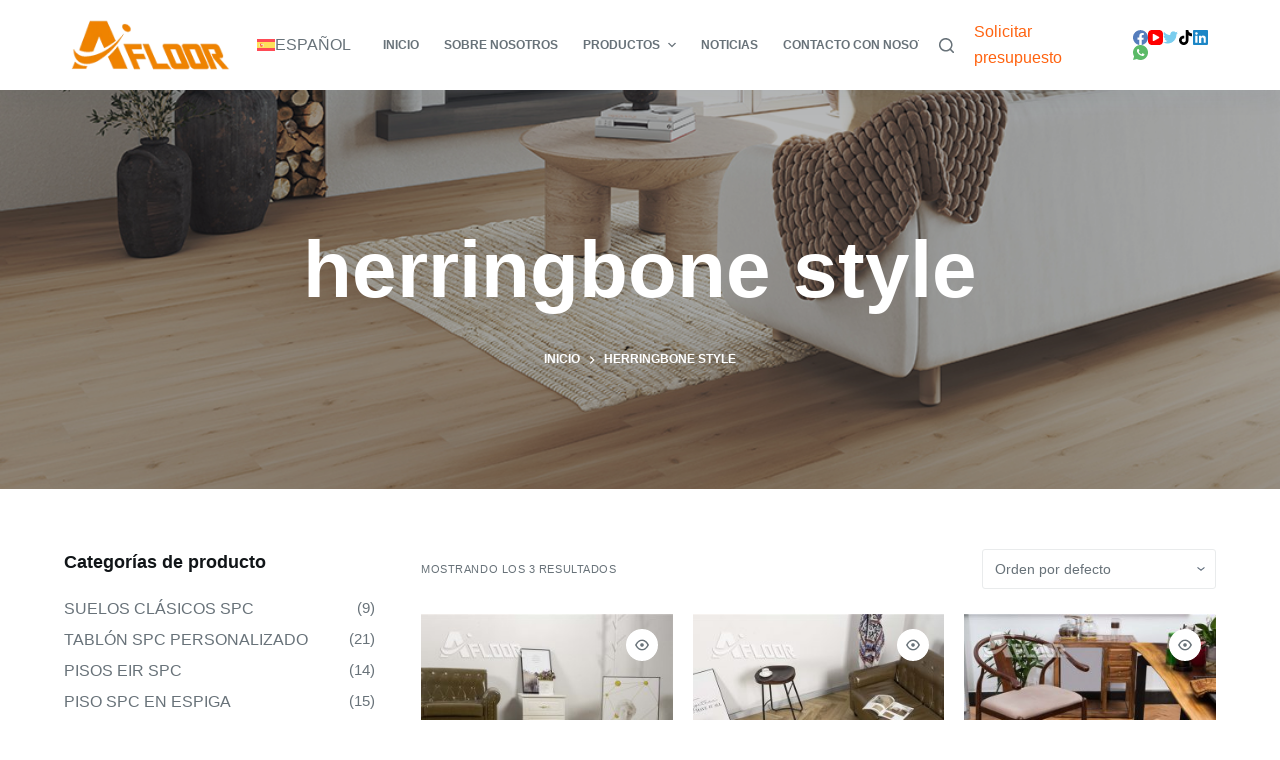

--- FILE ---
content_type: text/html; charset=UTF-8
request_url: https://www.ajfloor.com/es/etiqueta-producto/herringbone-style-es/
body_size: 36630
content:
<!doctype html>
<html dir="ltr" lang="es-ES"
	prefix="og: https://ogp.me/ns#" >
<head><meta charset="UTF-8"><script>if(navigator.userAgent.match(/MSIE|Internet Explorer/i)||navigator.userAgent.match(/Trident\/7\..*?rv:11/i)){var href=document.location.href;if(!href.match(/[?&]nowprocket/)){if(href.indexOf("?")==-1){if(href.indexOf("#")==-1){document.location.href=href+"?nowprocket=1"}else{document.location.href=href.replace("#","?nowprocket=1#")}}else{if(href.indexOf("#")==-1){document.location.href=href+"&nowprocket=1"}else{document.location.href=href.replace("#","&nowprocket=1#")}}}}</script><script>class RocketLazyLoadScripts{constructor(){this.triggerEvents=["keydown","mousedown","mousemove","touchmove","touchstart","touchend","wheel"],this.userEventHandler=this._triggerListener.bind(this),this.touchStartHandler=this._onTouchStart.bind(this),this.touchMoveHandler=this._onTouchMove.bind(this),this.touchEndHandler=this._onTouchEnd.bind(this),this.clickHandler=this._onClick.bind(this),this.interceptedClicks=[],window.addEventListener("pageshow",e=>{this.persisted=e.persisted}),window.addEventListener("DOMContentLoaded",()=>{this._preconnect3rdParties()}),this.delayedScripts={normal:[],async:[],defer:[]},this.trash=[],this.allJQueries=[]}_addUserInteractionListener(e){if(document.hidden){e._triggerListener();return}this.triggerEvents.forEach(t=>window.addEventListener(t,e.userEventHandler,{passive:!0})),window.addEventListener("touchstart",e.touchStartHandler,{passive:!0}),window.addEventListener("mousedown",e.touchStartHandler),document.addEventListener("visibilitychange",e.userEventHandler)}_removeUserInteractionListener(){this.triggerEvents.forEach(e=>window.removeEventListener(e,this.userEventHandler,{passive:!0})),document.removeEventListener("visibilitychange",this.userEventHandler)}_onTouchStart(e){"HTML"!==e.target.tagName&&(window.addEventListener("touchend",this.touchEndHandler),window.addEventListener("mouseup",this.touchEndHandler),window.addEventListener("touchmove",this.touchMoveHandler,{passive:!0}),window.addEventListener("mousemove",this.touchMoveHandler),e.target.addEventListener("click",this.clickHandler),this._renameDOMAttribute(e.target,"onclick","rocket-onclick"),this._pendingClickStarted())}_onTouchMove(e){window.removeEventListener("touchend",this.touchEndHandler),window.removeEventListener("mouseup",this.touchEndHandler),window.removeEventListener("touchmove",this.touchMoveHandler,{passive:!0}),window.removeEventListener("mousemove",this.touchMoveHandler),e.target.removeEventListener("click",this.clickHandler),this._renameDOMAttribute(e.target,"rocket-onclick","onclick"),this._pendingClickFinished()}_onTouchEnd(e){window.removeEventListener("touchend",this.touchEndHandler),window.removeEventListener("mouseup",this.touchEndHandler),window.removeEventListener("touchmove",this.touchMoveHandler,{passive:!0}),window.removeEventListener("mousemove",this.touchMoveHandler)}_onClick(e){e.target.removeEventListener("click",this.clickHandler),this._renameDOMAttribute(e.target,"rocket-onclick","onclick"),this.interceptedClicks.push(e),e.preventDefault(),e.stopPropagation(),e.stopImmediatePropagation(),this._pendingClickFinished()}_replayClicks(){window.removeEventListener("touchstart",this.touchStartHandler,{passive:!0}),window.removeEventListener("mousedown",this.touchStartHandler),this.interceptedClicks.forEach(e=>{e.target.dispatchEvent(new MouseEvent("click",{view:e.view,bubbles:!0,cancelable:!0}))})}_waitForPendingClicks(){return new Promise(e=>{this._isClickPending?this._pendingClickFinished=e:e()})}_pendingClickStarted(){this._isClickPending=!0}_pendingClickFinished(){this._isClickPending=!1}_renameDOMAttribute(e,t,i){e.hasAttribute&&e.hasAttribute(t)&&(event.target.setAttribute(i,event.target.getAttribute(t)),event.target.removeAttribute(t))}_triggerListener(){this._removeUserInteractionListener(this),"loading"===document.readyState?document.addEventListener("DOMContentLoaded",this._loadEverythingNow.bind(this)):this._loadEverythingNow()}_preconnect3rdParties(){let e=[];document.querySelectorAll("script[type=rocketlazyloadscript]").forEach(t=>{if(t.hasAttribute("src")){let i=new URL(t.src).origin;i!==location.origin&&e.push({src:i,crossOrigin:t.crossOrigin||"module"===t.getAttribute("data-rocket-type")})}}),e=[...new Map(e.map(e=>[JSON.stringify(e),e])).values()],this._batchInjectResourceHints(e,"preconnect")}async _loadEverythingNow(){this.lastBreath=Date.now(),this._delayEventListeners(this),this._delayJQueryReady(this),this._handleDocumentWrite(),this._registerAllDelayedScripts(),this._preloadAllScripts(),await this._loadScriptsFromList(this.delayedScripts.normal),await this._loadScriptsFromList(this.delayedScripts.defer),await this._loadScriptsFromList(this.delayedScripts.async);try{await this._triggerDOMContentLoaded(),await this._triggerWindowLoad()}catch(e){console.error(e)}window.dispatchEvent(new Event("rocket-allScriptsLoaded")),this._waitForPendingClicks().then(()=>{this._replayClicks()}),this._emptyTrash()}_registerAllDelayedScripts(){document.querySelectorAll("script[type=rocketlazyloadscript]").forEach(e=>{e.hasAttribute("data-rocket-src")?e.hasAttribute("async")&&!1!==e.async?this.delayedScripts.async.push(e):e.hasAttribute("defer")&&!1!==e.defer||"module"===e.getAttribute("data-rocket-type")?this.delayedScripts.defer.push(e):this.delayedScripts.normal.push(e):this.delayedScripts.normal.push(e)})}async _transformScript(e){return await this._littleBreath(),new Promise(t=>{function i(){e.setAttribute("data-rocket-status","executed"),t()}function r(){e.setAttribute("data-rocket-status","failed"),t()}try{let n=e.getAttribute("data-rocket-type"),s=e.getAttribute("data-rocket-src");if(n?(e.type=n,e.removeAttribute("data-rocket-type")):e.removeAttribute("type"),e.addEventListener("load",i),e.addEventListener("error",r),s)e.src=s,e.removeAttribute("data-rocket-src");else if(navigator.userAgent.indexOf("Firefox/")>0){var a=document.createElement("script");[...e.attributes].forEach(e=>{"type"!==e.nodeName&&a.setAttribute("data-rocket-type"===e.nodeName?"type":e.nodeName,e.nodeValue)}),a.text=e.text,e.parentNode.replaceChild(a,e),i()}else e.src="data:text/javascript;base64,"+window.btoa(unescape(encodeURIComponent(e.text)))}catch(o){r()}})}async _loadScriptsFromList(e){let t=e.shift();return t&&t.isConnected?(await this._transformScript(t),this._loadScriptsFromList(e)):Promise.resolve()}_preloadAllScripts(){this._batchInjectResourceHints([...this.delayedScripts.normal,...this.delayedScripts.defer,...this.delayedScripts.async],"preload")}_batchInjectResourceHints(e,t){var i=document.createDocumentFragment();e.forEach(e=>{let r=e.getAttribute&&e.getAttribute("data-rocket-src")||e.src;if(r){let n=document.createElement("link");n.href=r,n.rel=t,"preconnect"!==t&&(n.as="script"),e.getAttribute&&"module"===e.getAttribute("data-rocket-type")&&(n.crossOrigin=!0),e.crossOrigin&&(n.crossOrigin=e.crossOrigin),e.integrity&&(n.integrity=e.integrity),i.appendChild(n),this.trash.push(n)}}),document.head.appendChild(i)}_delayEventListeners(e){let t={};function i(e,i){!function e(i){!t[i]&&(t[i]={originalFunctions:{add:i.addEventListener,remove:i.removeEventListener},eventsToRewrite:[]},i.addEventListener=function(){arguments[0]=r(arguments[0]),t[i].originalFunctions.add.apply(i,arguments)},i.removeEventListener=function(){arguments[0]=r(arguments[0]),t[i].originalFunctions.remove.apply(i,arguments)});function r(e){return t[i].eventsToRewrite.indexOf(e)>=0?"rocket-"+e:e}}(e),t[e].eventsToRewrite.push(i)}function r(e,t){let i=e[t];Object.defineProperty(e,t,{get:()=>i||function(){},set(r){e["rocket"+t]=i=r}})}i(document,"DOMContentLoaded"),i(window,"DOMContentLoaded"),i(window,"load"),i(window,"pageshow"),i(document,"readystatechange"),r(document,"onreadystatechange"),r(window,"onload"),r(window,"onpageshow")}_delayJQueryReady(e){let t;function i(i){if(i&&i.fn&&!e.allJQueries.includes(i)){i.fn.ready=i.fn.init.prototype.ready=function(t){return e.domReadyFired?t.bind(document)(i):document.addEventListener("rocket-DOMContentLoaded",()=>t.bind(document)(i)),i([])};let r=i.fn.on;i.fn.on=i.fn.init.prototype.on=function(){if(this[0]===window){function e(e){return e.split(" ").map(e=>"load"===e||0===e.indexOf("load.")?"rocket-jquery-load":e).join(" ")}"string"==typeof arguments[0]||arguments[0]instanceof String?arguments[0]=e(arguments[0]):"object"==typeof arguments[0]&&Object.keys(arguments[0]).forEach(t=>{delete Object.assign(arguments[0],{[e(t)]:arguments[0][t]})[t]})}return r.apply(this,arguments),this},e.allJQueries.push(i)}t=i}i(window.jQuery),Object.defineProperty(window,"jQuery",{get:()=>t,set(e){i(e)}})}async _triggerDOMContentLoaded(){this.domReadyFired=!0,await this._littleBreath(),document.dispatchEvent(new Event("rocket-DOMContentLoaded")),await this._littleBreath(),window.dispatchEvent(new Event("rocket-DOMContentLoaded")),await this._littleBreath(),document.dispatchEvent(new Event("rocket-readystatechange")),await this._littleBreath(),document.rocketonreadystatechange&&document.rocketonreadystatechange()}async _triggerWindowLoad(){await this._littleBreath(),window.dispatchEvent(new Event("rocket-load")),await this._littleBreath(),window.rocketonload&&window.rocketonload(),await this._littleBreath(),this.allJQueries.forEach(e=>e(window).trigger("rocket-jquery-load")),await this._littleBreath();let e=new Event("rocket-pageshow");e.persisted=this.persisted,window.dispatchEvent(e),await this._littleBreath(),window.rocketonpageshow&&window.rocketonpageshow({persisted:this.persisted})}_handleDocumentWrite(){let e=new Map;document.write=document.writeln=function(t){let i=document.currentScript;i||console.error("WPRocket unable to document.write this: "+t);let r=document.createRange(),n=i.parentElement,s=e.get(i);void 0===s&&(s=i.nextSibling,e.set(i,s));let a=document.createDocumentFragment();r.setStart(a,0),a.appendChild(r.createContextualFragment(t)),n.insertBefore(a,s)}}async _littleBreath(){Date.now()-this.lastBreath>45&&(await this._requestAnimFrame(),this.lastBreath=Date.now())}async _requestAnimFrame(){return document.hidden?new Promise(e=>setTimeout(e)):new Promise(e=>requestAnimationFrame(e))}_emptyTrash(){this.trash.forEach(e=>e.remove())}static run(){let e=new RocketLazyLoadScripts;e._addUserInteractionListener(e)}}RocketLazyLoadScripts.run();</script>
	
	
	<meta name="viewport" content="width=device-width, initial-scale=1, maximum-scale=5, viewport-fit=cover">
	<link rel="profile" href="https://gmpg.org/xfn/11">

	<title>herringbone style - AJ FLOOR</title>
<link rel="alternate" hreflang="zh-hant" href="https://www.ajfloor.com/zh-hant/product-tag/%e4%ba%ba%e5%ad%97%e6%8b%bc%e7%b3%bb%e5%88%97/" />
<link rel="alternate" hreflang="ru" href="https://www.ajfloor.com/ru/product-tag/herringbone-style-ru/" />
<link rel="alternate" hreflang="es" href="https://www.ajfloor.com/es/etiqueta-producto/herringbone-style-es/" />
<link rel="alternate" hreflang="en" href="https://www.ajfloor.com/product-tag/herringbone-style/" />
<link rel="alternate" hreflang="x-default" href="https://www.ajfloor.com/product-tag/herringbone-style/" />

		<!-- All in One SEO 4.3.2 - aioseo.com -->
		<meta name="robots" content="max-image-preview:large" />
		<meta name="p:domain_verify" content="5bf3d83b4c1b1ec7e3b5b754c14bb146" />
		<link rel="canonical" href="https://www.ajfloor.com/es/etiqueta-producto/herringbone-style-es/" />
		<meta name="generator" content="All in One SEO (AIOSEO) 4.3.2 " />
		<script type="application/ld+json" class="aioseo-schema">
			{"@context":"https:\/\/schema.org","@graph":[{"@type":"BreadcrumbList","@id":"https:\/\/www.ajfloor.com\/es\/etiqueta-producto\/herringbone-style-es\/#breadcrumblist","itemListElement":[{"@type":"ListItem","@id":"https:\/\/www.ajfloor.com\/es\/#listItem","position":1,"item":{"@type":"WebPage","@id":"https:\/\/www.ajfloor.com\/es\/","name":"Home","description":"AJ FLOOR SPC fabricante de suelos en China. Proporcionar servicio de OEM desde 2006, baldosas SPC, suelos EIR, suelos SPC en espiga, proveedor de accesorios para suelos.","url":"https:\/\/www.ajfloor.com\/es\/"},"nextItem":"https:\/\/www.ajfloor.com\/es\/etiqueta-producto\/herringbone-style-es\/#listItem"},{"@type":"ListItem","@id":"https:\/\/www.ajfloor.com\/es\/etiqueta-producto\/herringbone-style-es\/#listItem","position":2,"item":{"@type":"WebPage","@id":"https:\/\/www.ajfloor.com\/es\/etiqueta-producto\/herringbone-style-es\/","name":"herringbone style","url":"https:\/\/www.ajfloor.com\/es\/etiqueta-producto\/herringbone-style-es\/"},"previousItem":"https:\/\/www.ajfloor.com\/es\/#listItem"}]},{"@type":"CollectionPage","@id":"https:\/\/www.ajfloor.com\/es\/etiqueta-producto\/herringbone-style-es\/#collectionpage","url":"https:\/\/www.ajfloor.com\/es\/etiqueta-producto\/herringbone-style-es\/","name":"herringbone style - AJ FLOOR","inLanguage":"es-ES","isPartOf":{"@id":"https:\/\/www.ajfloor.com\/es\/#website"},"breadcrumb":{"@id":"https:\/\/www.ajfloor.com\/es\/etiqueta-producto\/herringbone-style-es\/#breadcrumblist"}},{"@type":"Organization","@id":"https:\/\/www.ajfloor.com\/es\/#organization","name":"AJ FLOOR","url":"https:\/\/www.ajfloor.com\/es\/","logo":{"@type":"ImageObject","url":"https:\/\/www.ajfloor.com\/wp-content\/uploads\/2023\/07\/AJ-FLOOR-3.png","@id":"https:\/\/www.ajfloor.com\/es\/#organizationLogo","width":324,"height":302},"image":{"@id":"https:\/\/www.ajfloor.com\/es\/#organizationLogo"},"sameAs":["https:\/\/www.facebook.com\/ajfloor.spcfloor.accessories","https:\/\/twitter.com\/China_SPC_floor","https:\/\/www.instagram.com\/spcfloor_manufacturer\/","https:\/\/www.youtube.com\/@ajfloor-chinaspcflooringfa9713"],"contactPoint":{"@type":"ContactPoint","telephone":"+8613775068212","contactType":"Sales"}},{"@type":"WebSite","@id":"https:\/\/www.ajfloor.com\/es\/#website","url":"https:\/\/www.ajfloor.com\/es\/","name":"AJ FLOOR","alternateName":"AJ FLOOR","description":"SPC flooring factory in China","inLanguage":"es-ES","publisher":{"@id":"https:\/\/www.ajfloor.com\/es\/#organization"}}]}
		</script>
		<!-- All in One SEO -->

<link rel='dns-prefetch' href='//www.ajfloor.com' />
<link rel='dns-prefetch' href='//www.gstatic.com' />
<link rel='dns-prefetch' href='//www.google-analytics.com' />
<link rel='dns-prefetch' href='//fonts.gstatic.com' />
<link rel='dns-prefetch' href='//www.google.com' />
<link rel='dns-prefetch' href='//www.facebook.com' />
<link rel='dns-prefetch' href='//www.googletagmanager.com' />
<link rel='dns-prefetch' href='//connect.facebook.net' />
<link rel='dns-prefetch' href='//analytics.google.com' />
<link rel='dns-prefetch' href='//yandex.ru' />
<link rel="alternate" type="application/rss+xml" title="AJ FLOOR &raquo; Feed" href="https://www.ajfloor.com/es/feed/" />
<link rel="alternate" type="application/rss+xml" title="AJ FLOOR &raquo; Comments Feed" href="https://www.ajfloor.com/es/comments/feed/" />
<link rel="alternate" type="application/rss+xml" title="AJ FLOOR &raquo; herringbone style Etiqueta Feed" href="https://www.ajfloor.com/es/etiqueta-producto/herringbone-style-es/feed/" />
<link data-minify="1" rel='stylesheet' id='blocksy-dynamic-global-css' href='https://www.ajfloor.com/wp-content/cache/min/1/wp-content/uploads/blocksy/css/global.css?ver=1762996741' media='all' />
<link rel='stylesheet' id='wp-block-library-css' href='https://www.ajfloor.com/wp-includes/css/dist/block-library/style.min.css?ver=6.1.1' media='all' />
<link data-minify="1" rel='stylesheet' id='wc-blocks-vendors-style-css' href='https://www.ajfloor.com/wp-content/cache/min/1/wp-content/plugins/woocommerce/packages/woocommerce-blocks/build/wc-blocks-vendors-style.css?ver=1762996741' media='all' />
<link data-minify="1" rel='stylesheet' id='wc-blocks-style-css' href='https://www.ajfloor.com/wp-content/cache/min/1/wp-content/plugins/woocommerce/packages/woocommerce-blocks/build/wc-blocks-style.css?ver=1762996741' media='all' />
<style id='global-styles-inline-css'>
body{--wp--preset--color--black: #000000;--wp--preset--color--cyan-bluish-gray: #abb8c3;--wp--preset--color--white: #ffffff;--wp--preset--color--pale-pink: #f78da7;--wp--preset--color--vivid-red: #cf2e2e;--wp--preset--color--luminous-vivid-orange: #ff6900;--wp--preset--color--luminous-vivid-amber: #fcb900;--wp--preset--color--light-green-cyan: #7bdcb5;--wp--preset--color--vivid-green-cyan: #00d084;--wp--preset--color--pale-cyan-blue: #8ed1fc;--wp--preset--color--vivid-cyan-blue: #0693e3;--wp--preset--color--vivid-purple: #9b51e0;--wp--preset--color--palette-color-1: var(--paletteColor1, #ff6310);--wp--preset--color--palette-color-2: var(--paletteColor2, #fd7c47);--wp--preset--color--palette-color-3: var(--paletteColor3, #687279);--wp--preset--color--palette-color-4: var(--paletteColor4, #111518);--wp--preset--color--palette-color-5: var(--paletteColor5, #E9EBEC);--wp--preset--color--palette-color-6: var(--paletteColor6, #F4F5F6);--wp--preset--color--palette-color-7: var(--paletteColor7, #ffffff);--wp--preset--color--palette-color-8: var(--paletteColor8, #ffffff);--wp--preset--gradient--vivid-cyan-blue-to-vivid-purple: linear-gradient(135deg,rgba(6,147,227,1) 0%,rgb(155,81,224) 100%);--wp--preset--gradient--light-green-cyan-to-vivid-green-cyan: linear-gradient(135deg,rgb(122,220,180) 0%,rgb(0,208,130) 100%);--wp--preset--gradient--luminous-vivid-amber-to-luminous-vivid-orange: linear-gradient(135deg,rgba(252,185,0,1) 0%,rgba(255,105,0,1) 100%);--wp--preset--gradient--luminous-vivid-orange-to-vivid-red: linear-gradient(135deg,rgba(255,105,0,1) 0%,rgb(207,46,46) 100%);--wp--preset--gradient--very-light-gray-to-cyan-bluish-gray: linear-gradient(135deg,rgb(238,238,238) 0%,rgb(169,184,195) 100%);--wp--preset--gradient--cool-to-warm-spectrum: linear-gradient(135deg,rgb(74,234,220) 0%,rgb(151,120,209) 20%,rgb(207,42,186) 40%,rgb(238,44,130) 60%,rgb(251,105,98) 80%,rgb(254,248,76) 100%);--wp--preset--gradient--blush-light-purple: linear-gradient(135deg,rgb(255,206,236) 0%,rgb(152,150,240) 100%);--wp--preset--gradient--blush-bordeaux: linear-gradient(135deg,rgb(254,205,165) 0%,rgb(254,45,45) 50%,rgb(107,0,62) 100%);--wp--preset--gradient--luminous-dusk: linear-gradient(135deg,rgb(255,203,112) 0%,rgb(199,81,192) 50%,rgb(65,88,208) 100%);--wp--preset--gradient--pale-ocean: linear-gradient(135deg,rgb(255,245,203) 0%,rgb(182,227,212) 50%,rgb(51,167,181) 100%);--wp--preset--gradient--electric-grass: linear-gradient(135deg,rgb(202,248,128) 0%,rgb(113,206,126) 100%);--wp--preset--gradient--midnight: linear-gradient(135deg,rgb(2,3,129) 0%,rgb(40,116,252) 100%);--wp--preset--gradient--juicy-peach: linear-gradient(to right, #ffecd2 0%, #fcb69f 100%);--wp--preset--gradient--young-passion: linear-gradient(to right, #ff8177 0%, #ff867a 0%, #ff8c7f 21%, #f99185 52%, #cf556c 78%, #b12a5b 100%);--wp--preset--gradient--true-sunset: linear-gradient(to right, #fa709a 0%, #fee140 100%);--wp--preset--gradient--morpheus-den: linear-gradient(to top, #30cfd0 0%, #330867 100%);--wp--preset--gradient--plum-plate: linear-gradient(135deg, #667eea 0%, #764ba2 100%);--wp--preset--gradient--aqua-splash: linear-gradient(15deg, #13547a 0%, #80d0c7 100%);--wp--preset--gradient--love-kiss: linear-gradient(to top, #ff0844 0%, #ffb199 100%);--wp--preset--gradient--new-retrowave: linear-gradient(to top, #3b41c5 0%, #a981bb 49%, #ffc8a9 100%);--wp--preset--gradient--plum-bath: linear-gradient(to top, #cc208e 0%, #6713d2 100%);--wp--preset--gradient--high-flight: linear-gradient(to right, #0acffe 0%, #495aff 100%);--wp--preset--gradient--teen-party: linear-gradient(-225deg, #FF057C 0%, #8D0B93 50%, #321575 100%);--wp--preset--gradient--fabled-sunset: linear-gradient(-225deg, #231557 0%, #44107A 29%, #FF1361 67%, #FFF800 100%);--wp--preset--gradient--arielle-smile: radial-gradient(circle 248px at center, #16d9e3 0%, #30c7ec 47%, #46aef7 100%);--wp--preset--gradient--itmeo-branding: linear-gradient(180deg, #2af598 0%, #009efd 100%);--wp--preset--gradient--deep-blue: linear-gradient(to right, #6a11cb 0%, #2575fc 100%);--wp--preset--gradient--strong-bliss: linear-gradient(to right, #f78ca0 0%, #f9748f 19%, #fd868c 60%, #fe9a8b 100%);--wp--preset--gradient--sweet-period: linear-gradient(to top, #3f51b1 0%, #5a55ae 13%, #7b5fac 25%, #8f6aae 38%, #a86aa4 50%, #cc6b8e 62%, #f18271 75%, #f3a469 87%, #f7c978 100%);--wp--preset--gradient--purple-division: linear-gradient(to top, #7028e4 0%, #e5b2ca 100%);--wp--preset--gradient--cold-evening: linear-gradient(to top, #0c3483 0%, #a2b6df 100%, #6b8cce 100%, #a2b6df 100%);--wp--preset--gradient--mountain-rock: linear-gradient(to right, #868f96 0%, #596164 100%);--wp--preset--gradient--desert-hump: linear-gradient(to top, #c79081 0%, #dfa579 100%);--wp--preset--gradient--ethernal-constance: linear-gradient(to top, #09203f 0%, #537895 100%);--wp--preset--gradient--happy-memories: linear-gradient(-60deg, #ff5858 0%, #f09819 100%);--wp--preset--gradient--grown-early: linear-gradient(to top, #0ba360 0%, #3cba92 100%);--wp--preset--gradient--morning-salad: linear-gradient(-225deg, #B7F8DB 0%, #50A7C2 100%);--wp--preset--gradient--night-call: linear-gradient(-225deg, #AC32E4 0%, #7918F2 48%, #4801FF 100%);--wp--preset--gradient--mind-crawl: linear-gradient(-225deg, #473B7B 0%, #3584A7 51%, #30D2BE 100%);--wp--preset--gradient--angel-care: linear-gradient(-225deg, #FFE29F 0%, #FFA99F 48%, #FF719A 100%);--wp--preset--gradient--juicy-cake: linear-gradient(to top, #e14fad 0%, #f9d423 100%);--wp--preset--gradient--rich-metal: linear-gradient(to right, #d7d2cc 0%, #304352 100%);--wp--preset--gradient--mole-hall: linear-gradient(-20deg, #616161 0%, #9bc5c3 100%);--wp--preset--gradient--cloudy-knoxville: linear-gradient(120deg, #fdfbfb 0%, #ebedee 100%);--wp--preset--gradient--soft-grass: linear-gradient(to top, #c1dfc4 0%, #deecdd 100%);--wp--preset--gradient--saint-petersburg: linear-gradient(135deg, #f5f7fa 0%, #c3cfe2 100%);--wp--preset--gradient--everlasting-sky: linear-gradient(135deg, #fdfcfb 0%, #e2d1c3 100%);--wp--preset--gradient--kind-steel: linear-gradient(-20deg, #e9defa 0%, #fbfcdb 100%);--wp--preset--gradient--over-sun: linear-gradient(60deg, #abecd6 0%, #fbed96 100%);--wp--preset--gradient--premium-white: linear-gradient(to top, #d5d4d0 0%, #d5d4d0 1%, #eeeeec 31%, #efeeec 75%, #e9e9e7 100%);--wp--preset--gradient--clean-mirror: linear-gradient(45deg, #93a5cf 0%, #e4efe9 100%);--wp--preset--gradient--wild-apple: linear-gradient(to top, #d299c2 0%, #fef9d7 100%);--wp--preset--gradient--snow-again: linear-gradient(to top, #e6e9f0 0%, #eef1f5 100%);--wp--preset--gradient--confident-cloud: linear-gradient(to top, #dad4ec 0%, #dad4ec 1%, #f3e7e9 100%);--wp--preset--gradient--glass-water: linear-gradient(to top, #dfe9f3 0%, white 100%);--wp--preset--gradient--perfect-white: linear-gradient(-225deg, #E3FDF5 0%, #FFE6FA 100%);--wp--preset--duotone--dark-grayscale: url('#wp-duotone-dark-grayscale');--wp--preset--duotone--grayscale: url('#wp-duotone-grayscale');--wp--preset--duotone--purple-yellow: url('#wp-duotone-purple-yellow');--wp--preset--duotone--blue-red: url('#wp-duotone-blue-red');--wp--preset--duotone--midnight: url('#wp-duotone-midnight');--wp--preset--duotone--magenta-yellow: url('#wp-duotone-magenta-yellow');--wp--preset--duotone--purple-green: url('#wp-duotone-purple-green');--wp--preset--duotone--blue-orange: url('#wp-duotone-blue-orange');--wp--preset--font-size--small: 13px;--wp--preset--font-size--medium: 20px;--wp--preset--font-size--large: 36px;--wp--preset--font-size--x-large: 42px;--wp--preset--spacing--20: 0.44rem;--wp--preset--spacing--30: 0.67rem;--wp--preset--spacing--40: 1rem;--wp--preset--spacing--50: 1.5rem;--wp--preset--spacing--60: 2.25rem;--wp--preset--spacing--70: 3.38rem;--wp--preset--spacing--80: 5.06rem;}body { margin: 0;--wp--style--global--content-size: var(--block-max-width);--wp--style--global--wide-size: var(--block-wide-max-width); }.wp-site-blocks > .alignleft { float: left; margin-right: 2em; }.wp-site-blocks > .alignright { float: right; margin-left: 2em; }.wp-site-blocks > .aligncenter { justify-content: center; margin-left: auto; margin-right: auto; }.wp-site-blocks > * { margin-block-start: 0; margin-block-end: 0; }.wp-site-blocks > * + * { margin-block-start: var(--content-spacing); }body { --wp--style--block-gap: var(--content-spacing); }body .is-layout-flow > *{margin-block-start: 0;margin-block-end: 0;}body .is-layout-flow > * + *{margin-block-start: var(--content-spacing);margin-block-end: 0;}body .is-layout-constrained > *{margin-block-start: 0;margin-block-end: 0;}body .is-layout-constrained > * + *{margin-block-start: var(--content-spacing);margin-block-end: 0;}body .is-layout-flex{gap: var(--content-spacing);}body .is-layout-flow > .alignleft{float: left;margin-inline-start: 0;margin-inline-end: 2em;}body .is-layout-flow > .alignright{float: right;margin-inline-start: 2em;margin-inline-end: 0;}body .is-layout-flow > .aligncenter{margin-left: auto !important;margin-right: auto !important;}body .is-layout-constrained > .alignleft{float: left;margin-inline-start: 0;margin-inline-end: 2em;}body .is-layout-constrained > .alignright{float: right;margin-inline-start: 2em;margin-inline-end: 0;}body .is-layout-constrained > .aligncenter{margin-left: auto !important;margin-right: auto !important;}body .is-layout-constrained > :where(:not(.alignleft):not(.alignright):not(.alignfull)){max-width: var(--wp--style--global--content-size);margin-left: auto !important;margin-right: auto !important;}body .is-layout-constrained > .alignwide{max-width: var(--wp--style--global--wide-size);}body .is-layout-flex{display: flex;}body .is-layout-flex{flex-wrap: wrap;align-items: center;}body .is-layout-flex > *{margin: 0;}body{padding-top: 0px;padding-right: 0px;padding-bottom: 0px;padding-left: 0px;}.has-black-color{color: var(--wp--preset--color--black) !important;}.has-cyan-bluish-gray-color{color: var(--wp--preset--color--cyan-bluish-gray) !important;}.has-white-color{color: var(--wp--preset--color--white) !important;}.has-pale-pink-color{color: var(--wp--preset--color--pale-pink) !important;}.has-vivid-red-color{color: var(--wp--preset--color--vivid-red) !important;}.has-luminous-vivid-orange-color{color: var(--wp--preset--color--luminous-vivid-orange) !important;}.has-luminous-vivid-amber-color{color: var(--wp--preset--color--luminous-vivid-amber) !important;}.has-light-green-cyan-color{color: var(--wp--preset--color--light-green-cyan) !important;}.has-vivid-green-cyan-color{color: var(--wp--preset--color--vivid-green-cyan) !important;}.has-pale-cyan-blue-color{color: var(--wp--preset--color--pale-cyan-blue) !important;}.has-vivid-cyan-blue-color{color: var(--wp--preset--color--vivid-cyan-blue) !important;}.has-vivid-purple-color{color: var(--wp--preset--color--vivid-purple) !important;}.has-palette-color-1-color{color: var(--wp--preset--color--palette-color-1) !important;}.has-palette-color-2-color{color: var(--wp--preset--color--palette-color-2) !important;}.has-palette-color-3-color{color: var(--wp--preset--color--palette-color-3) !important;}.has-palette-color-4-color{color: var(--wp--preset--color--palette-color-4) !important;}.has-palette-color-5-color{color: var(--wp--preset--color--palette-color-5) !important;}.has-palette-color-6-color{color: var(--wp--preset--color--palette-color-6) !important;}.has-palette-color-7-color{color: var(--wp--preset--color--palette-color-7) !important;}.has-palette-color-8-color{color: var(--wp--preset--color--palette-color-8) !important;}.has-black-background-color{background-color: var(--wp--preset--color--black) !important;}.has-cyan-bluish-gray-background-color{background-color: var(--wp--preset--color--cyan-bluish-gray) !important;}.has-white-background-color{background-color: var(--wp--preset--color--white) !important;}.has-pale-pink-background-color{background-color: var(--wp--preset--color--pale-pink) !important;}.has-vivid-red-background-color{background-color: var(--wp--preset--color--vivid-red) !important;}.has-luminous-vivid-orange-background-color{background-color: var(--wp--preset--color--luminous-vivid-orange) !important;}.has-luminous-vivid-amber-background-color{background-color: var(--wp--preset--color--luminous-vivid-amber) !important;}.has-light-green-cyan-background-color{background-color: var(--wp--preset--color--light-green-cyan) !important;}.has-vivid-green-cyan-background-color{background-color: var(--wp--preset--color--vivid-green-cyan) !important;}.has-pale-cyan-blue-background-color{background-color: var(--wp--preset--color--pale-cyan-blue) !important;}.has-vivid-cyan-blue-background-color{background-color: var(--wp--preset--color--vivid-cyan-blue) !important;}.has-vivid-purple-background-color{background-color: var(--wp--preset--color--vivid-purple) !important;}.has-palette-color-1-background-color{background-color: var(--wp--preset--color--palette-color-1) !important;}.has-palette-color-2-background-color{background-color: var(--wp--preset--color--palette-color-2) !important;}.has-palette-color-3-background-color{background-color: var(--wp--preset--color--palette-color-3) !important;}.has-palette-color-4-background-color{background-color: var(--wp--preset--color--palette-color-4) !important;}.has-palette-color-5-background-color{background-color: var(--wp--preset--color--palette-color-5) !important;}.has-palette-color-6-background-color{background-color: var(--wp--preset--color--palette-color-6) !important;}.has-palette-color-7-background-color{background-color: var(--wp--preset--color--palette-color-7) !important;}.has-palette-color-8-background-color{background-color: var(--wp--preset--color--palette-color-8) !important;}.has-black-border-color{border-color: var(--wp--preset--color--black) !important;}.has-cyan-bluish-gray-border-color{border-color: var(--wp--preset--color--cyan-bluish-gray) !important;}.has-white-border-color{border-color: var(--wp--preset--color--white) !important;}.has-pale-pink-border-color{border-color: var(--wp--preset--color--pale-pink) !important;}.has-vivid-red-border-color{border-color: var(--wp--preset--color--vivid-red) !important;}.has-luminous-vivid-orange-border-color{border-color: var(--wp--preset--color--luminous-vivid-orange) !important;}.has-luminous-vivid-amber-border-color{border-color: var(--wp--preset--color--luminous-vivid-amber) !important;}.has-light-green-cyan-border-color{border-color: var(--wp--preset--color--light-green-cyan) !important;}.has-vivid-green-cyan-border-color{border-color: var(--wp--preset--color--vivid-green-cyan) !important;}.has-pale-cyan-blue-border-color{border-color: var(--wp--preset--color--pale-cyan-blue) !important;}.has-vivid-cyan-blue-border-color{border-color: var(--wp--preset--color--vivid-cyan-blue) !important;}.has-vivid-purple-border-color{border-color: var(--wp--preset--color--vivid-purple) !important;}.has-palette-color-1-border-color{border-color: var(--wp--preset--color--palette-color-1) !important;}.has-palette-color-2-border-color{border-color: var(--wp--preset--color--palette-color-2) !important;}.has-palette-color-3-border-color{border-color: var(--wp--preset--color--palette-color-3) !important;}.has-palette-color-4-border-color{border-color: var(--wp--preset--color--palette-color-4) !important;}.has-palette-color-5-border-color{border-color: var(--wp--preset--color--palette-color-5) !important;}.has-palette-color-6-border-color{border-color: var(--wp--preset--color--palette-color-6) !important;}.has-palette-color-7-border-color{border-color: var(--wp--preset--color--palette-color-7) !important;}.has-palette-color-8-border-color{border-color: var(--wp--preset--color--palette-color-8) !important;}.has-vivid-cyan-blue-to-vivid-purple-gradient-background{background: var(--wp--preset--gradient--vivid-cyan-blue-to-vivid-purple) !important;}.has-light-green-cyan-to-vivid-green-cyan-gradient-background{background: var(--wp--preset--gradient--light-green-cyan-to-vivid-green-cyan) !important;}.has-luminous-vivid-amber-to-luminous-vivid-orange-gradient-background{background: var(--wp--preset--gradient--luminous-vivid-amber-to-luminous-vivid-orange) !important;}.has-luminous-vivid-orange-to-vivid-red-gradient-background{background: var(--wp--preset--gradient--luminous-vivid-orange-to-vivid-red) !important;}.has-very-light-gray-to-cyan-bluish-gray-gradient-background{background: var(--wp--preset--gradient--very-light-gray-to-cyan-bluish-gray) !important;}.has-cool-to-warm-spectrum-gradient-background{background: var(--wp--preset--gradient--cool-to-warm-spectrum) !important;}.has-blush-light-purple-gradient-background{background: var(--wp--preset--gradient--blush-light-purple) !important;}.has-blush-bordeaux-gradient-background{background: var(--wp--preset--gradient--blush-bordeaux) !important;}.has-luminous-dusk-gradient-background{background: var(--wp--preset--gradient--luminous-dusk) !important;}.has-pale-ocean-gradient-background{background: var(--wp--preset--gradient--pale-ocean) !important;}.has-electric-grass-gradient-background{background: var(--wp--preset--gradient--electric-grass) !important;}.has-midnight-gradient-background{background: var(--wp--preset--gradient--midnight) !important;}.has-juicy-peach-gradient-background{background: var(--wp--preset--gradient--juicy-peach) !important;}.has-young-passion-gradient-background{background: var(--wp--preset--gradient--young-passion) !important;}.has-true-sunset-gradient-background{background: var(--wp--preset--gradient--true-sunset) !important;}.has-morpheus-den-gradient-background{background: var(--wp--preset--gradient--morpheus-den) !important;}.has-plum-plate-gradient-background{background: var(--wp--preset--gradient--plum-plate) !important;}.has-aqua-splash-gradient-background{background: var(--wp--preset--gradient--aqua-splash) !important;}.has-love-kiss-gradient-background{background: var(--wp--preset--gradient--love-kiss) !important;}.has-new-retrowave-gradient-background{background: var(--wp--preset--gradient--new-retrowave) !important;}.has-plum-bath-gradient-background{background: var(--wp--preset--gradient--plum-bath) !important;}.has-high-flight-gradient-background{background: var(--wp--preset--gradient--high-flight) !important;}.has-teen-party-gradient-background{background: var(--wp--preset--gradient--teen-party) !important;}.has-fabled-sunset-gradient-background{background: var(--wp--preset--gradient--fabled-sunset) !important;}.has-arielle-smile-gradient-background{background: var(--wp--preset--gradient--arielle-smile) !important;}.has-itmeo-branding-gradient-background{background: var(--wp--preset--gradient--itmeo-branding) !important;}.has-deep-blue-gradient-background{background: var(--wp--preset--gradient--deep-blue) !important;}.has-strong-bliss-gradient-background{background: var(--wp--preset--gradient--strong-bliss) !important;}.has-sweet-period-gradient-background{background: var(--wp--preset--gradient--sweet-period) !important;}.has-purple-division-gradient-background{background: var(--wp--preset--gradient--purple-division) !important;}.has-cold-evening-gradient-background{background: var(--wp--preset--gradient--cold-evening) !important;}.has-mountain-rock-gradient-background{background: var(--wp--preset--gradient--mountain-rock) !important;}.has-desert-hump-gradient-background{background: var(--wp--preset--gradient--desert-hump) !important;}.has-ethernal-constance-gradient-background{background: var(--wp--preset--gradient--ethernal-constance) !important;}.has-happy-memories-gradient-background{background: var(--wp--preset--gradient--happy-memories) !important;}.has-grown-early-gradient-background{background: var(--wp--preset--gradient--grown-early) !important;}.has-morning-salad-gradient-background{background: var(--wp--preset--gradient--morning-salad) !important;}.has-night-call-gradient-background{background: var(--wp--preset--gradient--night-call) !important;}.has-mind-crawl-gradient-background{background: var(--wp--preset--gradient--mind-crawl) !important;}.has-angel-care-gradient-background{background: var(--wp--preset--gradient--angel-care) !important;}.has-juicy-cake-gradient-background{background: var(--wp--preset--gradient--juicy-cake) !important;}.has-rich-metal-gradient-background{background: var(--wp--preset--gradient--rich-metal) !important;}.has-mole-hall-gradient-background{background: var(--wp--preset--gradient--mole-hall) !important;}.has-cloudy-knoxville-gradient-background{background: var(--wp--preset--gradient--cloudy-knoxville) !important;}.has-soft-grass-gradient-background{background: var(--wp--preset--gradient--soft-grass) !important;}.has-saint-petersburg-gradient-background{background: var(--wp--preset--gradient--saint-petersburg) !important;}.has-everlasting-sky-gradient-background{background: var(--wp--preset--gradient--everlasting-sky) !important;}.has-kind-steel-gradient-background{background: var(--wp--preset--gradient--kind-steel) !important;}.has-over-sun-gradient-background{background: var(--wp--preset--gradient--over-sun) !important;}.has-premium-white-gradient-background{background: var(--wp--preset--gradient--premium-white) !important;}.has-clean-mirror-gradient-background{background: var(--wp--preset--gradient--clean-mirror) !important;}.has-wild-apple-gradient-background{background: var(--wp--preset--gradient--wild-apple) !important;}.has-snow-again-gradient-background{background: var(--wp--preset--gradient--snow-again) !important;}.has-confident-cloud-gradient-background{background: var(--wp--preset--gradient--confident-cloud) !important;}.has-glass-water-gradient-background{background: var(--wp--preset--gradient--glass-water) !important;}.has-perfect-white-gradient-background{background: var(--wp--preset--gradient--perfect-white) !important;}.has-small-font-size{font-size: var(--wp--preset--font-size--small) !important;}.has-medium-font-size{font-size: var(--wp--preset--font-size--medium) !important;}.has-large-font-size{font-size: var(--wp--preset--font-size--large) !important;}.has-x-large-font-size{font-size: var(--wp--preset--font-size--x-large) !important;}
.wp-block-navigation a:where(:not(.wp-element-button)){color: inherit;}
.wp-block-pullquote{font-size: 1.5em;line-height: 1.6;}
</style>
<link data-minify="1" rel='stylesheet' id='wpml-blocks-css' href='https://www.ajfloor.com/wp-content/cache/min/1/wp-content/plugins/sitepress-multilingual-cms/dist/css/blocks/styles.css?ver=1762996741' media='all' />
<link rel='stylesheet' id='baguettebox-css-css' href='https://www.ajfloor.com/wp-content/plugins/gallery-block-lightbox/dist/baguetteBox.min.css?ver=1.11.1' media='all' />
<style id='woocommerce-inline-inline-css'>
.woocommerce form .form-row .required { visibility: visible; }
</style>
<link rel='stylesheet' id='wpml-legacy-dropdown-0-css' href='//www.ajfloor.com/wp-content/plugins/sitepress-multilingual-cms/templates/language-switchers/legacy-dropdown/style.min.css?ver=1' media='all' />
<link rel='stylesheet' id='wpml-legacy-horizontal-list-0-css' href='//www.ajfloor.com/wp-content/plugins/sitepress-multilingual-cms/templates/language-switchers/legacy-list-horizontal/style.min.css?ver=1' media='all' />
<style id='wpml-legacy-horizontal-list-0-inline-css'>
.wpml-ls-statics-footer a {color:#444444;background-color:#ffffff;}.wpml-ls-statics-footer a:hover,.wpml-ls-statics-footer a:focus {color:#000000;background-color:#eeeeee;}.wpml-ls-statics-footer .wpml-ls-current-language>a {color:#444444;background-color:#ffffff;}.wpml-ls-statics-footer .wpml-ls-current-language:hover>a, .wpml-ls-statics-footer .wpml-ls-current-language>a:focus {color:#000000;background-color:#eeeeee;}
</style>
<link data-minify="1" rel='stylesheet' id='ct-woocommerce-styles-css' href='https://www.ajfloor.com/wp-content/cache/min/1/wp-content/themes/blocksy/static/bundle/woocommerce.min.css?ver=1762996741' media='all' />
<link data-minify="1" rel='stylesheet' id='ct-main-styles-css' href='https://www.ajfloor.com/wp-content/cache/min/1/wp-content/themes/blocksy/static/bundle/main.min.css?ver=1762996741' media='all' />
<link rel='stylesheet' id='blocksy-pro-language-switcher-styles-css' href='https://www.ajfloor.com/wp-content/plugins/blocksy-companion-pro/framework/premium/static/bundle/language-switcher.min.css?ver=1.8.77' media='all' />
<link rel='stylesheet' id='blocksy-ext-mega-menu-styles-css' href='https://www.ajfloor.com/wp-content/plugins/blocksy-companion-pro/framework/premium/extensions/mega-menu/static/bundle/main.min.css?ver=1.8.77' media='all' />
<link rel='stylesheet' id='blocksy-ext-widgets-styles-css' href='https://www.ajfloor.com/wp-content/plugins/blocksy-companion-pro/framework/extensions/widgets/static/bundle/main.min.css?ver=1.8.77' media='all' />
<link rel='stylesheet' id='blocksy-ext-product-reviews-styles-css' href='https://www.ajfloor.com/wp-content/plugins/blocksy-companion-pro/framework/extensions/product-reviews/static/bundle/main.min.css?ver=1.8.77' media='all' />
<link rel='stylesheet' id='blocksy-ext-post-types-extra-styles-css' href='https://www.ajfloor.com/wp-content/plugins/blocksy-companion-pro/framework/premium/extensions/post-types-extra/static/bundle/main.min.css?ver=1.8.77' media='all' />
<link rel='stylesheet' id='blocksy-ext-woocommerce-extra-styles-css' href='https://www.ajfloor.com/wp-content/plugins/blocksy-companion-pro/framework/premium/extensions/woocommerce-extra/static/bundle/main.min.css?ver=1.8.77' media='all' />
<link rel='stylesheet' id='blocksy-ext-shortcuts-styles-css' href='https://www.ajfloor.com/wp-content/plugins/blocksy-companion-pro/framework/premium/extensions/shortcuts/static/bundle/main.min.css?ver=1.8.77' media='all' />
<link rel='stylesheet' id='blocksy-ext-newsletter-subscribe-styles-css' href='https://www.ajfloor.com/wp-content/plugins/blocksy-companion-pro/framework/extensions/newsletter-subscribe/static/bundle/main.min.css?ver=1.8.77' media='all' />
<link rel='stylesheet' id='ct-page-title-styles-css' href='https://www.ajfloor.com/wp-content/themes/blocksy/static/bundle/page-title.min.css?ver=1.8.77' media='all' />
<link rel='stylesheet' id='ct-back-to-top-styles-css' href='https://www.ajfloor.com/wp-content/themes/blocksy/static/bundle/back-to-top.min.css?ver=1.8.77' media='all' />
<link rel='stylesheet' id='ct-sidebar-styles-css' href='https://www.ajfloor.com/wp-content/themes/blocksy/static/bundle/sidebar.min.css?ver=1.8.77' media='all' />
<link rel='stylesheet' id='ct-flexy-styles-css' href='https://www.ajfloor.com/wp-content/themes/blocksy/static/bundle/flexy.min.css?ver=1.8.77' media='all' />
<link rel='stylesheet' id='ct-wpforms-styles-css' href='https://www.ajfloor.com/wp-content/themes/blocksy/static/bundle/wpforms.min.css?ver=1.8.77' media='all' />
<link rel='stylesheet' id='blocksy-pro-popup-styles-css' href='https://www.ajfloor.com/wp-content/plugins/blocksy-companion-pro/framework/premium/static/bundle/popups.min.css?ver=1.8.77' media='all' />
<style id='rocket-lazyload-inline-css'>
.rll-youtube-player{position:relative;padding-bottom:56.23%;height:0;overflow:hidden;max-width:100%;}.rll-youtube-player:focus-within{outline: 2px solid currentColor;outline-offset: 5px;}.rll-youtube-player iframe{position:absolute;top:0;left:0;width:100%;height:100%;z-index:100;background:0 0}.rll-youtube-player img{bottom:0;display:block;left:0;margin:auto;max-width:100%;width:100%;position:absolute;right:0;top:0;border:none;height:auto;-webkit-transition:.4s all;-moz-transition:.4s all;transition:.4s all}.rll-youtube-player img:hover{-webkit-filter:brightness(75%)}.rll-youtube-player .play{height:100%;width:100%;left:0;top:0;position:absolute;background:url(https://www.ajfloor.com/wp-content/plugins/wp-rocket/assets/img/youtube.png) no-repeat center;background-color: transparent !important;cursor:pointer;border:none;}.wp-embed-responsive .wp-has-aspect-ratio .rll-youtube-player{position:absolute;padding-bottom:0;width:100%;height:100%;top:0;bottom:0;left:0;right:0}
</style>
<script type="rocketlazyloadscript" data-rocket-src='https://www.ajfloor.com/wp-includes/js/jquery/jquery.min.js?ver=3.6.1' id='jquery-core-js' defer></script>
<script type="rocketlazyloadscript" data-rocket-src='https://www.ajfloor.com/wp-includes/js/jquery/jquery-migrate.min.js?ver=3.3.2' id='jquery-migrate-js' defer></script>
<script id='wpml-cookie-js-extra'>
var wpml_cookies = {"wp-wpml_current_language":{"value":"es","expires":1,"path":"\/"}};
var wpml_cookies = {"wp-wpml_current_language":{"value":"es","expires":1,"path":"\/"}};
</script>
<script type="rocketlazyloadscript" data-minify="1" data-rocket-src='https://www.ajfloor.com/wp-content/cache/min/1/wp-content/plugins/sitepress-multilingual-cms/res/js/cookies/language-cookie.js?ver=1762996741' id='wpml-cookie-js' defer></script>
<script type="rocketlazyloadscript" data-rocket-src='//www.ajfloor.com/wp-content/plugins/sitepress-multilingual-cms/templates/language-switchers/legacy-dropdown/script.min.js?ver=1' id='wpml-legacy-dropdown-0-js' defer></script>
<link rel="https://api.w.org/" href="https://www.ajfloor.com/es/wp-json/" /><link rel="alternate" type="application/json" href="https://www.ajfloor.com/es/wp-json/wp/v2/product_tag/217" /><link rel="EditURI" type="application/rsd+xml" title="RSD" href="https://www.ajfloor.com/xmlrpc.php?rsd" />
<link rel="wlwmanifest" type="application/wlwmanifest+xml" href="https://www.ajfloor.com/wp-includes/wlwmanifest.xml" />
<meta name="generator" content="WordPress 6.1.1" />
<meta name="generator" content="WooCommerce 7.4.1" />
<meta name="generator" content="WPML ver:4.6.3 stt:61,1,45,2;" />
<!-- Google Tag Manager -->
<script type="rocketlazyloadscript">(function(w,d,s,l,i){w[l]=w[l]||[];w[l].push({'gtm.start':
new Date().getTime(),event:'gtm.js'});var f=d.getElementsByTagName(s)[0],
j=d.createElement(s),dl=l!='dataLayer'?'&l='+l:'';j.async=true;j.src=
'https://www.googletagmanager.com/gtm.js?id='+i+dl;f.parentNode.insertBefore(j,f);
})(window,document,'script','dataLayer','GTM-WBSL9K3');</script>
<!-- End Google Tag Manager -->
<!-- Meta Pixel Code -->
<script type="rocketlazyloadscript">
!function(f,b,e,v,n,t,s)
{if(f.fbq)return;n=f.fbq=function(){n.callMethod?
n.callMethod.apply(n,arguments):n.queue.push(arguments)};
if(!f._fbq)f._fbq=n;n.push=n;n.loaded=!0;n.version='2.0';
n.queue=[];t=b.createElement(e);t.async=!0;
t.src=v;s=b.getElementsByTagName(e)[0];
s.parentNode.insertBefore(t,s)}(window, document,'script',
'https://connect.facebook.net/en_US/fbevents.js');
fbq('init', '1833266353599031');
fbq('track', 'PageView');
</script>
<noscript><img height="1" width="1" style="display:none"
src="https://www.facebook.com/tr?id=1833266353599031&ev=PageView&noscript=1"
/></noscript>
<!-- End Meta Pixel Code -->

<noscript><link rel='stylesheet' href='https://www.ajfloor.com/wp-content/themes/blocksy/static/bundle/no-scripts.min.css' type='text/css'></noscript>
<style id="ct-main-styles-inline-css">[data-block*="69"] {--popup-box-shadow:0px 10px 20px rgba(41, 51, 61, 0.1);background-color:rgba(18, 21, 25, 0.5);} [data-block*="69"] .ct-popup-inner > article {background-color:#ffffff;} [data-block*="69"] > [class*="ct-container"] > article[class*="post"] {--has-boxed:var(--false);--has-wide:var(--true);}</style>
<style>

.product_meta>span {
    display: none!important;
}
.entry-summary .ct-share-box {
    display: none!important;
}


</style>
	<noscript><style>.woocommerce-product-gallery{ opacity: 1 !important; }</style></noscript>
	<link rel="icon" href="https://www.ajfloor.com/wp-content/uploads/2023/03/cropped-AJ-FLOOR-3-32x32.png" sizes="32x32" />
<link rel="icon" href="https://www.ajfloor.com/wp-content/uploads/2023/03/cropped-AJ-FLOOR-3-192x192.png" sizes="192x192" />
<link rel="apple-touch-icon" href="https://www.ajfloor.com/wp-content/uploads/2023/03/cropped-AJ-FLOOR-3-180x180.png" />
<meta name="msapplication-TileImage" content="https://www.ajfloor.com/wp-content/uploads/2023/03/cropped-AJ-FLOOR-3-270x270.png" />
		<style id="wp-custom-css">
			.blockslider-pagination.blockslider-pagination-square span {
	width: 45px;
	margin: 5 10px !important;
}
.wpforms-container .wpforms-field {
    padding: 10px 0;
    position: inherit!important;
}

/**图像悬停特效**/
.process-introduction .gspb_container:hover .gspb_text {
    bottom: 0;
}
.process-introduction .gspb_container {
    overflow: hidden;
}
.process-introduction .gspb_text {
    background-color: #e4e6d9;
    position: absolute;
    left: 0;
    bottom: -100%;
    transition: all .3s;
}
		</style>
		<noscript><style id="rocket-lazyload-nojs-css">.rll-youtube-player, [data-lazy-src]{display:none !important;}</style></noscript>	</head>


<body class="archive tax-product_tag term-herringbone-style-es term-217 wp-custom-logo wp-embed-responsive theme-blocksy ct-has-shortcuts-bar gspbody gspb-bodyfront woocommerce woocommerce-page woocommerce-no-js ct-loading woocommerce-archive" data-link="type-2" data-prefix="woo_categories" data-header="type-1:sticky" data-footer="type-1" >

<a class="skip-link show-on-focus" href="#main">
	Skip to content</a>

<!-- Google Tag Manager (noscript) -->
<noscript><iframe src="https://www.googletagmanager.com/ns.html?id=GTM-WBSL9K3"
height="0" width="0" style="display:none;visibility:hidden"></iframe></noscript>
<!-- End Google Tag Manager (noscript) -->

<svg xmlns="http://www.w3.org/2000/svg" viewBox="0 0 0 0" width="0" height="0" focusable="false" role="none" style="visibility: hidden; position: absolute; left: -9999px; overflow: hidden;" ><defs><filter id="wp-duotone-dark-grayscale"><feColorMatrix color-interpolation-filters="sRGB" type="matrix" values=" .299 .587 .114 0 0 .299 .587 .114 0 0 .299 .587 .114 0 0 .299 .587 .114 0 0 " /><feComponentTransfer color-interpolation-filters="sRGB" ><feFuncR type="table" tableValues="0 0.49803921568627" /><feFuncG type="table" tableValues="0 0.49803921568627" /><feFuncB type="table" tableValues="0 0.49803921568627" /><feFuncA type="table" tableValues="1 1" /></feComponentTransfer><feComposite in2="SourceGraphic" operator="in" /></filter></defs></svg><svg xmlns="http://www.w3.org/2000/svg" viewBox="0 0 0 0" width="0" height="0" focusable="false" role="none" style="visibility: hidden; position: absolute; left: -9999px; overflow: hidden;" ><defs><filter id="wp-duotone-grayscale"><feColorMatrix color-interpolation-filters="sRGB" type="matrix" values=" .299 .587 .114 0 0 .299 .587 .114 0 0 .299 .587 .114 0 0 .299 .587 .114 0 0 " /><feComponentTransfer color-interpolation-filters="sRGB" ><feFuncR type="table" tableValues="0 1" /><feFuncG type="table" tableValues="0 1" /><feFuncB type="table" tableValues="0 1" /><feFuncA type="table" tableValues="1 1" /></feComponentTransfer><feComposite in2="SourceGraphic" operator="in" /></filter></defs></svg><svg xmlns="http://www.w3.org/2000/svg" viewBox="0 0 0 0" width="0" height="0" focusable="false" role="none" style="visibility: hidden; position: absolute; left: -9999px; overflow: hidden;" ><defs><filter id="wp-duotone-purple-yellow"><feColorMatrix color-interpolation-filters="sRGB" type="matrix" values=" .299 .587 .114 0 0 .299 .587 .114 0 0 .299 .587 .114 0 0 .299 .587 .114 0 0 " /><feComponentTransfer color-interpolation-filters="sRGB" ><feFuncR type="table" tableValues="0.54901960784314 0.98823529411765" /><feFuncG type="table" tableValues="0 1" /><feFuncB type="table" tableValues="0.71764705882353 0.25490196078431" /><feFuncA type="table" tableValues="1 1" /></feComponentTransfer><feComposite in2="SourceGraphic" operator="in" /></filter></defs></svg><svg xmlns="http://www.w3.org/2000/svg" viewBox="0 0 0 0" width="0" height="0" focusable="false" role="none" style="visibility: hidden; position: absolute; left: -9999px; overflow: hidden;" ><defs><filter id="wp-duotone-blue-red"><feColorMatrix color-interpolation-filters="sRGB" type="matrix" values=" .299 .587 .114 0 0 .299 .587 .114 0 0 .299 .587 .114 0 0 .299 .587 .114 0 0 " /><feComponentTransfer color-interpolation-filters="sRGB" ><feFuncR type="table" tableValues="0 1" /><feFuncG type="table" tableValues="0 0.27843137254902" /><feFuncB type="table" tableValues="0.5921568627451 0.27843137254902" /><feFuncA type="table" tableValues="1 1" /></feComponentTransfer><feComposite in2="SourceGraphic" operator="in" /></filter></defs></svg><svg xmlns="http://www.w3.org/2000/svg" viewBox="0 0 0 0" width="0" height="0" focusable="false" role="none" style="visibility: hidden; position: absolute; left: -9999px; overflow: hidden;" ><defs><filter id="wp-duotone-midnight"><feColorMatrix color-interpolation-filters="sRGB" type="matrix" values=" .299 .587 .114 0 0 .299 .587 .114 0 0 .299 .587 .114 0 0 .299 .587 .114 0 0 " /><feComponentTransfer color-interpolation-filters="sRGB" ><feFuncR type="table" tableValues="0 0" /><feFuncG type="table" tableValues="0 0.64705882352941" /><feFuncB type="table" tableValues="0 1" /><feFuncA type="table" tableValues="1 1" /></feComponentTransfer><feComposite in2="SourceGraphic" operator="in" /></filter></defs></svg><svg xmlns="http://www.w3.org/2000/svg" viewBox="0 0 0 0" width="0" height="0" focusable="false" role="none" style="visibility: hidden; position: absolute; left: -9999px; overflow: hidden;" ><defs><filter id="wp-duotone-magenta-yellow"><feColorMatrix color-interpolation-filters="sRGB" type="matrix" values=" .299 .587 .114 0 0 .299 .587 .114 0 0 .299 .587 .114 0 0 .299 .587 .114 0 0 " /><feComponentTransfer color-interpolation-filters="sRGB" ><feFuncR type="table" tableValues="0.78039215686275 1" /><feFuncG type="table" tableValues="0 0.94901960784314" /><feFuncB type="table" tableValues="0.35294117647059 0.47058823529412" /><feFuncA type="table" tableValues="1 1" /></feComponentTransfer><feComposite in2="SourceGraphic" operator="in" /></filter></defs></svg><svg xmlns="http://www.w3.org/2000/svg" viewBox="0 0 0 0" width="0" height="0" focusable="false" role="none" style="visibility: hidden; position: absolute; left: -9999px; overflow: hidden;" ><defs><filter id="wp-duotone-purple-green"><feColorMatrix color-interpolation-filters="sRGB" type="matrix" values=" .299 .587 .114 0 0 .299 .587 .114 0 0 .299 .587 .114 0 0 .299 .587 .114 0 0 " /><feComponentTransfer color-interpolation-filters="sRGB" ><feFuncR type="table" tableValues="0.65098039215686 0.40392156862745" /><feFuncG type="table" tableValues="0 1" /><feFuncB type="table" tableValues="0.44705882352941 0.4" /><feFuncA type="table" tableValues="1 1" /></feComponentTransfer><feComposite in2="SourceGraphic" operator="in" /></filter></defs></svg><svg xmlns="http://www.w3.org/2000/svg" viewBox="0 0 0 0" width="0" height="0" focusable="false" role="none" style="visibility: hidden; position: absolute; left: -9999px; overflow: hidden;" ><defs><filter id="wp-duotone-blue-orange"><feColorMatrix color-interpolation-filters="sRGB" type="matrix" values=" .299 .587 .114 0 0 .299 .587 .114 0 0 .299 .587 .114 0 0 .299 .587 .114 0 0 " /><feComponentTransfer color-interpolation-filters="sRGB" ><feFuncR type="table" tableValues="0.098039215686275 1" /><feFuncG type="table" tableValues="0 0.66274509803922" /><feFuncB type="table" tableValues="0.84705882352941 0.41960784313725" /><feFuncA type="table" tableValues="1 1" /></feComponentTransfer><feComposite in2="SourceGraphic" operator="in" /></filter></defs></svg><div class="ct-drawer-canvas">
		<div id="search-modal" class="ct-panel" data-behaviour="modal">
			<div class="ct-panel-actions">
				<button class="ct-toggle-close" data-type="type-1" aria-label="Close search modal">
					<svg class="ct-icon" width="12" height="12" viewBox="0 0 15 15"><path d="M1 15a1 1 0 01-.71-.29 1 1 0 010-1.41l5.8-5.8-5.8-5.8A1 1 0 011.7.29l5.8 5.8 5.8-5.8a1 1 0 011.41 1.41l-5.8 5.8 5.8 5.8a1 1 0 01-1.41 1.41l-5.8-5.8-5.8 5.8A1 1 0 011 15z"/></svg>				</button>
			</div>

			<div class="ct-panel-content">
				

<form role="search" method="get" class="search-form" action="https://www.ajfloor.com/es/" aria-haspopup="listbox" data-live-results="thumbs">

	<input type="search" class="modal-field" placeholder="Search" value="" name="s" autocomplete="off" title="Search for..." aria-label="Search for...">

	<button type="submit" class="search-submit" aria-label="Search button">
		<svg class="ct-icon" aria-hidden="true" width="15" height="15" viewBox="0 0 15 15"><path d="M14.8,13.7L12,11c0.9-1.2,1.5-2.6,1.5-4.2c0-3.7-3-6.8-6.8-6.8S0,3,0,6.8s3,6.8,6.8,6.8c1.6,0,3.1-0.6,4.2-1.5l2.8,2.8c0.1,0.1,0.3,0.2,0.5,0.2s0.4-0.1,0.5-0.2C15.1,14.5,15.1,14,14.8,13.7z M1.5,6.8c0-2.9,2.4-5.2,5.2-5.2S12,3.9,12,6.8S9.6,12,6.8,12S1.5,9.6,1.5,6.8z"/></svg>
		<span data-loader="circles"><span></span><span></span><span></span></span>
	</button>

	
			<input type="hidden" name="ct_post_type" value="post:page:product:blc-product-review">
	
	
			<div class="screen-reader-text" aria-live="polite" role="status">
			No results		</div>
	
</form>


			</div>
		</div>

		<div id="offcanvas" class="ct-panel ct-header" data-behaviour="right-side" ><div class="ct-panel-inner">
		<div class="ct-panel-actions">
			<button class="ct-toggle-close" data-type="type-1" aria-label="Close drawer">
				<svg class="ct-icon" width="12" height="12" viewBox="0 0 15 15"><path d="M1 15a1 1 0 01-.71-.29 1 1 0 010-1.41l5.8-5.8-5.8-5.8A1 1 0 011.7.29l5.8 5.8 5.8-5.8a1 1 0 011.41 1.41l-5.8 5.8 5.8 5.8a1 1 0 01-1.41 1.41l-5.8-5.8-5.8 5.8A1 1 0 011 15z"/></svg>
			</button>
		</div>
		<div class="ct-panel-content" data-device="desktop" ></div><div class="ct-panel-content" data-device="mobile" >
<nav
	class="mobile-menu has-submenu"
	data-id="mobile-menu" data-interaction="click" data-toggle-type="type-1" 	aria-label="Off Canvas Menu">
	<ul id="menu-main-menu-%e8%a5%bf%e7%8f%ad%e7%89%99%e8%af%ad-1" role="menubar"><li class="menu-item menu-item-type-post_type menu-item-object-page menu-item-home menu-item-26988" role="none"><a href="https://www.ajfloor.com/es/" class="ct-menu-link" role="menuitem">Inicio</a></li>
<li class="menu-item menu-item-type-post_type menu-item-object-page menu-item-26989" role="none"><a href="https://www.ajfloor.com/es/sobre-nosotros/" class="ct-menu-link" role="menuitem">Sobre nosotros</a></li>
<li class="menu-item menu-item-type-post_type menu-item-object-page menu-item-has-children menu-item-26990" role="none"><span class="ct-sub-menu-parent"><a href="https://www.ajfloor.com/es/proudcts/" class="ct-menu-link" role="menuitem">Productos</a><button class="ct-toggle-dropdown-mobile" aria-label="Expand dropdown menu" aria-haspopup="true" aria-expanded="false" role="menuitem" ><svg class="ct-icon toggle-icon-1" width="15" height="15" viewBox="0 0 15 15"><path d="M3.9,5.1l3.6,3.6l3.6-3.6l1.4,0.7l-5,5l-5-5L3.9,5.1z"/></svg></button></span>
<ul class="sub-menu" role="menu">
	<li class="menu-item menu-item-type-taxonomy menu-item-object-product_cat menu-item-26991" role="none"><a href="https://www.ajfloor.com/es/categoria-producto/suelos-clasicos-spc/" class="ct-menu-link" role="menuitem">SUELOS CLÁSICOS SPC</a></li>
	<li class="menu-item menu-item-type-taxonomy menu-item-object-product_cat menu-item-26992" role="none"><a href="https://www.ajfloor.com/es/categoria-producto/piso-spc-en-espiga/" class="ct-menu-link" role="menuitem">PISO SPC EN ESPIGA</a></li>
	<li class="menu-item menu-item-type-taxonomy menu-item-object-product_cat menu-item-26993" role="none"><a href="https://www.ajfloor.com/es/categoria-producto/pisos-eir-spc/" class="ct-menu-link" role="menuitem">PISOS EIR SPC</a></li>
	<li class="menu-item menu-item-type-taxonomy menu-item-object-product_cat menu-item-26994" role="none"><a href="https://www.ajfloor.com/es/categoria-producto/baldosa-de-vinilo-spc/" class="ct-menu-link" role="menuitem">BALDOSA DE VINILO SPC</a></li>
	<li class="menu-item menu-item-type-taxonomy menu-item-object-product_cat menu-item-26995" role="none"><a href="https://www.ajfloor.com/es/categoria-producto/tablon-spc-personalizado/" class="ct-menu-link" role="menuitem">TABLÓN SPC PERSONALIZADO</a></li>
	<li class="menu-item menu-item-type-taxonomy menu-item-object-product_cat menu-item-has-children menu-item-26996" role="none"><span class="ct-sub-menu-parent"><a href="https://www.ajfloor.com/es/categoria-producto/accesorios/" class="ct-menu-link" role="menuitem">ACCESORIOS</a><button class="ct-toggle-dropdown-mobile" aria-label="Expand dropdown menu" aria-haspopup="true" aria-expanded="false" role="menuitem" ><svg class="ct-icon toggle-icon-1" width="15" height="15" viewBox="0 0 15 15"><path d="M3.9,5.1l3.6,3.6l3.6-3.6l1.4,0.7l-5,5l-5-5L3.9,5.1z"/></svg></button></span>
	<ul class="sub-menu" role="menu">
		<li class="menu-item menu-item-type-taxonomy menu-item-object-product_cat menu-item-26997" role="none"><a href="https://www.ajfloor.com/es/categoria-producto/accesorios/moldeo-laminado/" class="ct-menu-link" role="menuitem">MOLDEO LAMINADO</a></li>
		<li class="menu-item menu-item-type-taxonomy menu-item-object-product_cat menu-item-26998" role="none"><a href="https://www.ajfloor.com/es/categoria-producto/accesorios/moldeo-spc/" class="ct-menu-link" role="menuitem">MOLDEO SPC</a></li>
		<li class="menu-item menu-item-type-taxonomy menu-item-object-product_cat menu-item-26999" role="none"><a href="https://www.ajfloor.com/es/categoria-producto/accesorios/moldeo-wpc/" class="ct-menu-link" role="menuitem">MOLDEO WPC</a></li>
	</ul>
</li>
	<li class="menu-item menu-item-type-taxonomy menu-item-object-product_cat menu-item-27000" role="none"><a href="https://www.ajfloor.com/es/categoria-producto/biblioteca-de-colores-en-existencia/" class="ct-menu-link" role="menuitem">BIBLIOTECA DE COLORES EN EXISTENCIA</a></li>
	<li class="menu-item menu-item-type-taxonomy menu-item-object-product_cat menu-item-28317" role="none"><a href="https://www.ajfloor.com/es/categoria-producto/panel-de-pared-spc/" class="ct-menu-link" role="menuitem">PANEL DE PARED SPC</a></li>
</ul>
</li>
<li class="menu-item menu-item-type-post_type menu-item-object-page menu-item-27001" role="none"><a href="https://www.ajfloor.com/es/noticias/" class="ct-menu-link" role="menuitem">Noticias</a></li>
<li class="menu-item menu-item-type-post_type menu-item-object-page menu-item-27002" role="none"><a href="https://www.ajfloor.com/es/contacto-con-nosotros/" class="ct-menu-link" role="menuitem">Contacto con nosotros</a></li>
</ul></nav>

</div></div></div>
	<a href="#main-container" class="ct-back-to-top ct-hidden-sm"
		data-shape="square"
		data-alignment="right"
		title="Go to top" aria-label="Go to top">

		<svg class="ct-icon" width="15" height="15" viewBox="0 0 20 20"><path d="M10,0L9.4,0.6L0.8,9.1l1.2,1.2l7.1-7.1V20h1.7V3.3l7.1,7.1l1.2-1.2l-8.5-8.5L10,0z"/></svg>	</a>

	
<div
	class="ct-shortcuts-container ct-hidden-lg"
	data-type="type-1"
	>
	<a href="https://www.ajfloor.com/es/" data-shortcut="home" data-label="bottom" aria-label="Inicio" class="ct-hidden-lg" ><span class="ct-label ct-hidden-md ct-hidden-lg">Inicio</span><span class="ct-icon-container"><svg width='15' height='15' viewBox='0 0 15 15'><path d='M13.5 4.1L8.8.4C8.4.1 8 0 7.5 0s-.9.1-1.3.4L1.5 4.1C.8 4.7.4 5.6.4 6.5v7.1c0 .8.6 1.4 1.4 1.4H13.2c.8 0 1.4-.6 1.4-1.4V6.5c0-.9-.4-1.8-1.1-2.4zM9 13.5H6V7.7c0-.4.3-.7.6-.7h1.7c.4 0 .7.3.7.7v5.8zm4.1-.2c0 .1-.1.2-.2.2h-2.4V7.7c0-1.2-1-2.1-2.1-2.1H6.6c-1.2 0-2.1 1-2.1 2.1v5.8H2.1c-.1 0-.2-.1-.2-.2V6.5c0-.5.2-1 .6-1.3L7 1.7c.2-.1.3-.2.5-.2s.4.1.5.2l4.4 3.5c.4.3.6.8.6 1.3v6.8z'/></svg></span></a> <a href="https://www.ajfloor.com/es/proudcts/" data-shortcut="shop" data-label="bottom" aria-label="PRODUCTOS" class="ct-hidden-lg" ><span class="ct-label ct-hidden-md ct-hidden-lg">PRODUCTOS</span><span class="ct-icon-container"><svg width='15' height='15' viewBox='0 0 15 15'><path d='M14.1,1.6C14,0.7,13.3,0,12.4,0H2.7C1.7,0,1,0.7,0.9,1.6L0.1,13.1c0,0.5,0.1,1,0.5,1.3C0.9,14.8,1.3,15,1.8,15h11.4c0.5,0,0.9-0.2,1.3-0.6c0.3-0.4,0.5-0.8,0.5-1.3L14.1,1.6zM13.4,13.4c0,0-0.1,0.1-0.2,0.1H1.8c-0.1,0-0.2-0.1-0.2-0.1c0,0-0.1-0.1-0.1-0.2L2.4,1.7c0-0.1,0.1-0.2,0.2-0.2h9.7c0.1,0,0.2,0.1,0.2,0.2l0.8,11.5C13.4,13.3,13.4,13.4,13.4,13.4z M10,3.2C9.6,3.2,9.2,3.6,9.2,4v1.5c0,1-0.8,1.8-1.8,1.8S5.8,6.5,5.8,5.5V4c0-0.4-0.3-0.8-0.8-0.8S4.2,3.6,4.2,4v1.5c0,1.8,1.5,3.2,3.2,3.2s3.2-1.5,3.2-3.2V4C10.8,3.6,10.4,3.2,10,3.2z'/></svg></span></a> <a href="https://wa.me/8613775068212/" data-shortcut="custom_link" data-label="bottom" aria-label="WhatsApp" target="_blank" class="ct-hidden-lg" ><span class="ct-label ct-hidden-md ct-hidden-lg">WhatsApp</span><span class="ct-icon-container"><svg width="20" height="20" viewBox="0,0,448,512"><path d="M380.9 97.1C339 55.1 283.2 32 223.9 32c-122.4 0-222 99.6-222 222 0 39.1 10.2 77.3 29.6 111L0 480l117.7-30.9c32.4 17.7 68.9 27 106.1 27h.1c122.3 0 224.1-99.6 224.1-222 0-59.3-25.2-115-67.1-157zm-157 341.6c-33.2 0-65.7-8.9-94-25.7l-6.7-4-69.8 18.3L72 359.2l-4.4-7c-18.5-29.4-28.2-63.3-28.2-98.2 0-101.7 82.8-184.5 184.6-184.5 49.3 0 95.6 19.2 130.4 54.1 34.8 34.9 56.2 81.2 56.1 130.5 0 101.8-84.9 184.6-186.6 184.6zm101.2-138.2c-5.5-2.8-32.8-16.2-37.9-18-5.1-1.9-8.8-2.8-12.5 2.8-3.7 5.6-14.3 18-17.6 21.8-3.2 3.7-6.5 4.2-12 1.4-32.6-16.3-54-29.1-75.5-66-5.7-9.8 5.7-9.1 16.3-30.3 1.8-3.7.9-6.9-.5-9.7-1.4-2.8-12.5-30.1-17.1-41.2-4.5-10.8-9.1-9.3-12.5-9.5-3.2-.2-6.9-.2-10.6-.2-3.7 0-9.7 1.4-14.8 6.9-5.1 5.6-19.4 19-19.4 46.3 0 27.3 19.9 53.7 22.6 57.4 2.8 3.7 39.1 59.7 94.8 83.8 35.2 15.2 49 16.5 66.6 13.9 10.7-1.6 32.8-13.4 37.4-26.4 4.6-13 4.6-24.1 3.2-26.4-1.3-2.5-5-3.9-10.5-6.6z" /></svg></span></a> <a href="mailto:info@ajfloor.com/" data-shortcut="email" data-label="bottom" aria-label="Correo electrónico" class="ct-hidden-lg" ><span class="ct-label ct-hidden-md ct-hidden-lg">Correo electrónico</span><span class="ct-icon-container"><svg width='15' height='15' viewBox='0 0 15 15'><path d='M12.8 2.2C11.4.8 9.5 0 7.5 0S3.6.8 2.2 2.2C.8 3.6 0 5.5 0 7.5 0 11.6 3.4 15 7.5 15c1.6 0 3.3-.5 4.6-1.5.3-.2.4-.7.1-1-.2-.3-.7-.4-1-.1-1.1.8-2.4 1.3-3.7 1.3-3.4 0-6.1-2.8-6.1-6.1 0-1.6.6-3.2 1.8-4.3C4.3 2 5.9 1.4 7.5 1.4c1.6 0 3.2.6 4.3 1.8 1.2 1.2 1.8 2.7 1.8 4.3v.7c0 .8-.6 1.4-1.4 1.4s-1.4-.6-1.4-1.4V4.8c0-.4-.3-.7-.7-.7-.4 0-.7.3-.7.7-.4-.4-1.1-.7-1.9-.7-1.9 0-3.4 1.5-3.4 3.4s1.5 3.4 3.4 3.4c1 0 1.9-.5 2.5-1.2.5.7 1.3 1.2 2.2 1.2 1.5 0 2.7-1.2 2.7-2.7v-.7c.1-2-.7-3.9-2.1-5.3zM7.5 9.5c-1.1 0-2-.9-2-2s.9-2 2-2 2 .9 2 2-.9 2-2 2z'/></svg></span></a></div>
<div data-block="popup:69" class="ct-popup" id="ct-popup-69" data-popup-size="medium" data-popup-position="middle:center" data-popup-overflow="scroll" data-popup-backdrop="yes" data-popup-animation="fade-in" data-block-container="" data-vertical-spacing="top:bottom" ><div class="ct-container-full" data-content="normal" ><div class="ct-popup-inner" ><article id="post-69" class="post-69" ><button class="ct-toggle-close" data-location="inside" data-type="type-3" aria-label="Close popup">
							<svg class="ct-icon" width="12" height="12" viewBox="0 0 15 15">
								<path d="M1 15a1 1 0 01-.71-.29 1 1 0 010-1.41l5.8-5.8-5.8-5.8A1 1 0 011.7.29l5.8 5.8 5.8-5.8a1 1 0 011.41 1.41l-5.8 5.8 5.8 5.8a1 1 0 01-1.41 1.41l-5.8-5.8-5.8 5.8A1 1 0 011 15z"></path>
							</svg>
						</button><div class="entry-content" ><div class="wpforms-container " id="wpforms-57"><form id="wpforms-form-57" class="wpforms-validate wpforms-form wpforms-ajax-form" data-formid="57" method="post" enctype="multipart/form-data" action="/es/etiqueta-producto/herringbone-style-es/" data-token="b3d53c1dccda3e2277f3de969a91aa76"><div class="wpforms-head-container"><div class="wpforms-title">Request A Quote</div></div><noscript class="wpforms-error-noscript">Please enable JavaScript in your browser to complete this form.</noscript><div class="wpforms-field-container"><div id="wpforms-57-field_1-container" class="wpforms-field wpforms-field-text" data-field-id="1"><label class="wpforms-field-label wpforms-label-hide" for="wpforms-57-field_1">Name <span class="wpforms-required-label">*</span></label><input type="text" id="wpforms-57-field_1" class="wpforms-field-large wpforms-field-required" name="wpforms[fields][1]" placeholder="Name" required></div><div id="wpforms-57-field_15-container" class="wpforms-field wpforms-field-text" data-field-id="15"><label class="wpforms-field-label wpforms-label-hide" for="wpforms-57-field_15">Country</label><input type="text" id="wpforms-57-field_15" class="wpforms-field-large" name="wpforms[fields][15]" placeholder="which country are you from？" ></div><div id="wpforms-57-field_2-container" class="wpforms-field wpforms-field-text" data-field-id="2"><label class="wpforms-field-label wpforms-label-hide" for="wpforms-57-field_2">Email <span class="wpforms-required-label">*</span></label><input type="text" id="wpforms-57-field_2" class="wpforms-field-large wpforms-field-required" name="wpforms[fields][2]" placeholder="Email (We will reply you via email in 24 hours)" required></div><div id="wpforms-57-field_3-container" class="wpforms-field wpforms-field-text" data-field-id="3"><label class="wpforms-field-label wpforms-label-hide" for="wpforms-57-field_3">Phone/WhastApp/Wechat <span class="wpforms-required-label">*</span></label><input type="text" id="wpforms-57-field_3" class="wpforms-field-large wpforms-field-required" name="wpforms[fields][3]" placeholder="Phone/WhastApp/Wechat (Very important)" required></div><div id="wpforms-57-field_4-container" class="wpforms-field wpforms-field-textarea" data-field-id="4"><label class="wpforms-field-label wpforms-label-hide" for="wpforms-57-field_4">Product Details  <span class="wpforms-required-label">*</span></label><textarea id="wpforms-57-field_4" class="wpforms-field-medium wpforms-field-required" name="wpforms[fields][4]" placeholder="Enter product details such as size, color, materials etc. and other special requirements to receive an accurate qoute." required></textarea></div></div><div class="wpforms-recaptcha-container wpforms-is-recaptcha"><div class="g-recaptcha" data-sitekey="6LcHSsAhAAAAANCi01WAZoAt4XRRg8uIXtuSSxmT"></div><input type="text" name="g-recaptcha-hidden" class="wpforms-recaptcha-hidden" style="position:absolute!important;clip:rect(0,0,0,0)!important;height:1px!important;width:1px!important;border:0!important;overflow:hidden!important;padding:0!important;margin:0!important;" required></div><div class="wpforms-submit-container"><input type="hidden" name="wpforms[id]" value="57"><input type="hidden" name="wpforms[author]" value="1"><button type="submit" name="wpforms[submit]" id="wpforms-submit-57" class="wpforms-submit" data-alt-text="Sending..." data-submit-text="Submit" aria-live="assertive" value="wpforms-submit">Submit</button><img src="data:image/svg+xml,%3Csvg%20xmlns='http://www.w3.org/2000/svg'%20viewBox='0%200%2026%2026'%3E%3C/svg%3E" class="wpforms-submit-spinner" style="display: none;" width="26" height="26" alt="Loading" data-lazy-src="https://www.ajfloor.com/wp-content/plugins/wpforms-lite/assets/images/submit-spin.svg"><noscript><img src="https://www.ajfloor.com/wp-content/plugins/wpforms-lite/assets/images/submit-spin.svg" class="wpforms-submit-spinner" style="display: none;" width="26" height="26" alt="Loading"></noscript></div></form></div>  <!-- .wpforms-container --></div></article></div></div></div></div>
<div id="main-container">
	<header id="header" class="ct-header" data-id="type-1" itemscope="" itemtype="https://schema.org/WPHeader" ><div data-device="desktop" ><div class="ct-sticky-container"><div data-sticky="shrink"><div data-row="middle" data-column-set="2" ><div class="ct-container" ><div data-column="start" data-placements="1" ><div data-items="primary" >
<div	class="site-branding"
	data-id="logo" 		itemscope="itemscope" itemtype="https://schema.org/Organization" >

			<a href="https://www.ajfloor.com/es/" class="site-logo-container" rel="home"><img width="400" height="162" src="data:image/svg+xml,%3Csvg%20xmlns='http://www.w3.org/2000/svg'%20viewBox='0%200%20400%20162'%3E%3C/svg%3E" class="default-logo" alt="AJ FLOOR" data-lazy-src="https://www.ajfloor.com/wp-content/uploads/2023/04/logo.webp" /><noscript><img width="400" height="162" src="https://www.ajfloor.com/wp-content/uploads/2023/04/logo.webp" class="default-logo" alt="AJ FLOOR" /></noscript></a>	
	</div>


<div
	class="ct-language-switcher "
	data-type="dropdown"
	data-id="language-switcher" >

	<div class="ct-language ct-active-language" tabindex="0"><img src="data:image/svg+xml,%3Csvg%20xmlns='http://www.w3.org/2000/svg'%20viewBox='0%200%2018%2012'%3E%3C/svg%3E" height="12" alt="es" width="18" data-lazy-src="https://www.ajfloor.com/wp-content/plugins/sitepress-multilingual-cms/res/flags/es.svg"><noscript><img src="https://www.ajfloor.com/wp-content/plugins/sitepress-multilingual-cms/res/flags/es.svg" height="12" alt="es" width="18"></noscript><span>Español</span></div><ul ><li><a href="https://www.ajfloor.com/zh-hant/product-tag/%e4%ba%ba%e5%ad%97%e6%8b%bc%e7%b3%bb%e5%88%97/" aria-label="繁體中文"><img src="data:image/svg+xml,%3Csvg%20xmlns='http://www.w3.org/2000/svg'%20viewBox='0%200%2018%2012'%3E%3C/svg%3E" height="12" alt="zh-hant" width="18" data-lazy-src="https://www.ajfloor.com/wp-content/plugins/sitepress-multilingual-cms/res/flags/zh-hant.svg"><noscript><img src="https://www.ajfloor.com/wp-content/plugins/sitepress-multilingual-cms/res/flags/zh-hant.svg" height="12" alt="zh-hant" width="18"></noscript><span>繁體中文</span></a></li><li><a href="https://www.ajfloor.com/ru/product-tag/herringbone-style-ru/" aria-label="Русский"><img src="data:image/svg+xml,%3Csvg%20xmlns='http://www.w3.org/2000/svg'%20viewBox='0%200%2018%2012'%3E%3C/svg%3E" height="12" alt="ru" width="18" data-lazy-src="https://www.ajfloor.com/wp-content/plugins/sitepress-multilingual-cms/res/flags/ru.svg"><noscript><img src="https://www.ajfloor.com/wp-content/plugins/sitepress-multilingual-cms/res/flags/ru.svg" height="12" alt="ru" width="18"></noscript><span>Русский</span></a></li><li class="current-lang"><a href="https://www.ajfloor.com/es/etiqueta-producto/herringbone-style-es/" aria-label="Español"><img src="data:image/svg+xml,%3Csvg%20xmlns='http://www.w3.org/2000/svg'%20viewBox='0%200%2018%2012'%3E%3C/svg%3E" height="12" alt="es" width="18" data-lazy-src="https://www.ajfloor.com/wp-content/plugins/sitepress-multilingual-cms/res/flags/es.svg"><noscript><img src="https://www.ajfloor.com/wp-content/plugins/sitepress-multilingual-cms/res/flags/es.svg" height="12" alt="es" width="18"></noscript><span>Español</span></a></li><li><a href="https://www.ajfloor.com/product-tag/herringbone-style/" aria-label="English"><img src="data:image/svg+xml,%3Csvg%20xmlns='http://www.w3.org/2000/svg'%20viewBox='0%200%2018%2012'%3E%3C/svg%3E" height="12" alt="en" width="18" data-lazy-src="https://www.ajfloor.com/wp-content/plugins/sitepress-multilingual-cms/res/flags/en.svg"><noscript><img src="https://www.ajfloor.com/wp-content/plugins/sitepress-multilingual-cms/res/flags/en.svg" height="12" alt="en" width="18"></noscript><span>English</span></a></li></ul>
</div>
</div></div><div data-column="end" data-placements="1" ><div data-items="primary" >
<nav
	id="header-menu-1"
	class="header-menu-1"
	data-id="menu" data-interaction="hover" 	data-menu="type-1"
	data-dropdown="type-1:simple"		data-responsive="no"	itemscope="" itemtype="https://schema.org/SiteNavigationElement" 	aria-label="Header Menu">

	<ul id="menu-main-menu-%e8%a5%bf%e7%8f%ad%e7%89%99%e8%af%ad" class="menu" role="menubar"><li id="menu-item-26988" class="menu-item menu-item-type-post_type menu-item-object-page menu-item-home menu-item-26988" role="none"><a href="https://www.ajfloor.com/es/" class="ct-menu-link" role="menuitem">Inicio</a></li>
<li id="menu-item-26989" class="menu-item menu-item-type-post_type menu-item-object-page menu-item-26989" role="none"><a href="https://www.ajfloor.com/es/sobre-nosotros/" class="ct-menu-link" role="menuitem">Sobre nosotros</a></li>
<li id="menu-item-26990" class="menu-item menu-item-type-post_type menu-item-object-page menu-item-has-children menu-item-26990 animated-submenu" role="none"><a href="https://www.ajfloor.com/es/proudcts/" class="ct-menu-link" role="menuitem">Productos<span class="ct-toggle-dropdown-desktop"><svg class="ct-icon" width="8" height="8" viewBox="0 0 15 15"><path d="M2.1,3.2l5.4,5.4l5.4-5.4L15,4.3l-7.5,7.5L0,4.3L2.1,3.2z"/></svg></span></a><button class="ct-toggle-dropdown-desktop-ghost" aria-label="Expand dropdown menu" aria-haspopup="true" aria-expanded="false" role="menuitem" ></button>
<ul class="sub-menu" role="menu">
	<li id="menu-item-26991" class="menu-item menu-item-type-taxonomy menu-item-object-product_cat menu-item-26991" role="none"><a href="https://www.ajfloor.com/es/categoria-producto/suelos-clasicos-spc/" class="ct-menu-link" role="menuitem">SUELOS CLÁSICOS SPC</a></li>
	<li id="menu-item-26992" class="menu-item menu-item-type-taxonomy menu-item-object-product_cat menu-item-26992" role="none"><a href="https://www.ajfloor.com/es/categoria-producto/piso-spc-en-espiga/" class="ct-menu-link" role="menuitem">PISO SPC EN ESPIGA</a></li>
	<li id="menu-item-26993" class="menu-item menu-item-type-taxonomy menu-item-object-product_cat menu-item-26993" role="none"><a href="https://www.ajfloor.com/es/categoria-producto/pisos-eir-spc/" class="ct-menu-link" role="menuitem">PISOS EIR SPC</a></li>
	<li id="menu-item-26994" class="menu-item menu-item-type-taxonomy menu-item-object-product_cat menu-item-26994" role="none"><a href="https://www.ajfloor.com/es/categoria-producto/baldosa-de-vinilo-spc/" class="ct-menu-link" role="menuitem">BALDOSA DE VINILO SPC</a></li>
	<li id="menu-item-26995" class="menu-item menu-item-type-taxonomy menu-item-object-product_cat menu-item-26995" role="none"><a href="https://www.ajfloor.com/es/categoria-producto/tablon-spc-personalizado/" class="ct-menu-link" role="menuitem">TABLÓN SPC PERSONALIZADO</a></li>
	<li id="menu-item-26996" class="menu-item menu-item-type-taxonomy menu-item-object-product_cat menu-item-has-children menu-item-26996 animated-submenu" role="none"><a href="https://www.ajfloor.com/es/categoria-producto/accesorios/" class="ct-menu-link" role="menuitem">ACCESORIOS<span class="ct-toggle-dropdown-desktop"><svg class="ct-icon" width="8" height="8" viewBox="0 0 15 15"><path d="M2.1,3.2l5.4,5.4l5.4-5.4L15,4.3l-7.5,7.5L0,4.3L2.1,3.2z"/></svg></span></a><button class="ct-toggle-dropdown-desktop-ghost" aria-label="Expand dropdown menu" aria-haspopup="true" aria-expanded="false" role="menuitem" ></button>
	<ul class="sub-menu" role="menu">
		<li id="menu-item-26997" class="menu-item menu-item-type-taxonomy menu-item-object-product_cat menu-item-26997" role="none"><a href="https://www.ajfloor.com/es/categoria-producto/accesorios/moldeo-laminado/" class="ct-menu-link" role="menuitem">MOLDEO LAMINADO</a></li>
		<li id="menu-item-26998" class="menu-item menu-item-type-taxonomy menu-item-object-product_cat menu-item-26998" role="none"><a href="https://www.ajfloor.com/es/categoria-producto/accesorios/moldeo-spc/" class="ct-menu-link" role="menuitem">MOLDEO SPC</a></li>
		<li id="menu-item-26999" class="menu-item menu-item-type-taxonomy menu-item-object-product_cat menu-item-26999" role="none"><a href="https://www.ajfloor.com/es/categoria-producto/accesorios/moldeo-wpc/" class="ct-menu-link" role="menuitem">MOLDEO WPC</a></li>
	</ul>
</li>
	<li id="menu-item-27000" class="menu-item menu-item-type-taxonomy menu-item-object-product_cat menu-item-27000" role="none"><a href="https://www.ajfloor.com/es/categoria-producto/biblioteca-de-colores-en-existencia/" class="ct-menu-link" role="menuitem">BIBLIOTECA DE COLORES EN EXISTENCIA</a></li>
	<li id="menu-item-28317" class="menu-item menu-item-type-taxonomy menu-item-object-product_cat menu-item-28317" role="none"><a href="https://www.ajfloor.com/es/categoria-producto/panel-de-pared-spc/" class="ct-menu-link" role="menuitem">PANEL DE PARED SPC</a></li>
</ul>
</li>
<li id="menu-item-27001" class="menu-item menu-item-type-post_type menu-item-object-page menu-item-27001" role="none"><a href="https://www.ajfloor.com/es/noticias/" class="ct-menu-link" role="menuitem">Noticias</a></li>
<li id="menu-item-27002" class="menu-item menu-item-type-post_type menu-item-object-page menu-item-27002" role="none"><a href="https://www.ajfloor.com/es/contacto-con-nosotros/" class="ct-menu-link" role="menuitem">Contacto con nosotros</a></li>
</ul></nav>


<button
	data-toggle-panel="#search-modal"
	class="ct-header-search ct-toggle "
	aria-label="Open search form"
	data-label="left"
	data-id="search" >

	<span class="ct-label ct-hidden-sm ct-hidden-md ct-hidden-lg">Search</span>

	<svg class="ct-icon" aria-hidden="true" width="15" height="15" viewBox="0 0 15 15"><path d="M14.8,13.7L12,11c0.9-1.2,1.5-2.6,1.5-4.2c0-3.7-3-6.8-6.8-6.8S0,3,0,6.8s3,6.8,6.8,6.8c1.6,0,3.1-0.6,4.2-1.5l2.8,2.8c0.1,0.1,0.3,0.2,0.5,0.2s0.4-0.1,0.5-0.2C15.1,14.5,15.1,14,14.8,13.7z M1.5,6.8c0-2.9,2.4-5.2,5.2-5.2S12,3.9,12,6.8S9.6,12,6.8,12S1.5,9.6,1.5,6.8z"/></svg></button>

<div
	class="ct-header-cta"
	data-id="button" >
	<a
		href="#ct-popup-69"
		class="ct-button"
		data-size="small" aria-label="Solicitar presupuesto" >
		Solicitar presupuesto	</a>
</div>

<div
	class="ct-header-socials "
	data-id="socials" >

	
		<div class="ct-social-box" data-icon-size="custom" data-color="official" data-icons-type="simple" >
			
			
							
				<a href="https://www.facebook.com/ajfloor.spcfloor.accessories" data-network="facebook" aria-label="Facebook" style="--official-color: #557dbc" target="_blank" rel="noopener" >
					<span class="ct-icon-container" >
				<svg
				width="20px"
				height="20px"
				viewBox="0 0 20 20"
				aria-hidden="true">
					<path d="M20,10.1c0-5.5-4.5-10-10-10S0,4.5,0,10.1c0,5,3.7,9.1,8.4,9.9v-7H5.9v-2.9h2.5V7.9C8.4,5.4,9.9,4,12.2,4c1.1,0,2.2,0.2,2.2,0.2v2.5h-1.3c-1.2,0-1.6,0.8-1.6,1.6v1.9h2.8L13.9,13h-2.3v7C16.3,19.2,20,15.1,20,10.1z"/>
				</svg>
			</span><span class="ct-label" hidden="" >Facebook</span>				</a>
							
				<a href="https://www.youtube.com/@ajfloor-chinaspcflooringfa9713" data-network="youtube" aria-label="YouTube" style="--official-color: #FF0000" target="_blank" rel="noopener" >
					<span class="ct-icon-container" >
				<svg
				width="20"
				height="20"
				viewbox="0 0 20 20"
				aria-hidden="true">
					<path d="M15,0H5C2.2,0,0,2.2,0,5v10c0,2.8,2.2,5,5,5h10c2.8,0,5-2.2,5-5V5C20,2.2,17.8,0,15,0z M14.5,10.9l-6.8,3.8c-0.1,0.1-0.3,0.1-0.5,0.1c-0.5,0-1-0.4-1-1l0,0V6.2c0-0.5,0.4-1,1-1c0.2,0,0.3,0,0.5,0.1l6.8,3.8c0.5,0.3,0.7,0.8,0.4,1.3C14.8,10.6,14.6,10.8,14.5,10.9z"/>
				</svg>
			</span><span class="ct-label" hidden="" >YouTube</span>				</a>
							
				<a href="https://twitter.com/China_SPC_floor" data-network="twitter" aria-label="Twitter" style="--official-color: #7acdee" target="_blank" rel="noopener" >
					<span class="ct-icon-container" >
				<svg
				width="20px"
				height="20px"
				viewBox="0 0 20 20"
				aria-hidden="true">
					<path d="M20,3.8c-0.7,0.3-1.5,0.5-2.4,0.6c0.8-0.5,1.5-1.3,1.8-2.3c-0.8,0.5-1.7,0.8-2.6,1c-0.7-0.8-1.8-1.3-3-1.3c-2.3,0-4.1,1.8-4.1,4.1c0,0.3,0,0.6,0.1,0.9C6.4,6.7,3.4,5.1,1.4,2.6C1,3.2,0.8,3.9,0.8,4.7c0,1.4,0.7,2.7,1.8,3.4C2,8.1,1.4,7.9,0.8,7.6c0,0,0,0,0,0.1c0,2,1.4,3.6,3.3,4c-0.3,0.1-0.7,0.1-1.1,0.1c-0.3,0-0.5,0-0.8-0.1c0.5,1.6,2,2.8,3.8,2.8c-1.4,1.1-3.2,1.8-5.1,1.8c-0.3,0-0.7,0-1-0.1c1.8,1.2,4,1.8,6.3,1.8c7.5,0,11.7-6.3,11.7-11.7c0-0.2,0-0.4,0-0.5C18.8,5.3,19.4,4.6,20,3.8z"/>
				</svg>
			</span><span class="ct-label" hidden="" >Twitter</span>				</a>
							
				<a href="https://www.tiktok.com/@ajfloor_spcflooring" data-network="tiktok" aria-label="TikTok" style="--official-color: #000000" target="_blank" rel="noopener" >
					<span class="ct-icon-container" >
				<svg
				width="20px"
				height="20px"
				viewBox="0 0 20 20"
				aria-hidden="true">
					<path d="M18.2 4.5c-2.3-.2-4.1-1.9-4.4-4.2V0h-3.4v13.8c0 1.4-1.2 2.6-2.8 2.6-1.4 0-2.6-1.1-2.6-2.6s1.1-2.6 2.6-2.6h.2l.5.1V7.5h-.7c-3.4 0-6.2 2.8-6.2 6.2S4.2 20 7.7 20s6.2-2.8 6.2-6.2v-7c1.1 1.1 2.4 1.6 3.9 1.6h.8V4.6l-.4-.1z"/>
				</svg>
			</span><span class="ct-label" hidden="" >TikTok</span>				</a>
							
				<a href="https://www.linkedin.com/company/ajfloor" data-network="linkedin" aria-label="LinkedIn" style="--official-color: #1c86c6" target="_blank" rel="noopener" >
					<span class="ct-icon-container" >
				<svg
				width="20px"
				height="20px"
				viewBox="0 0 20 20"
				aria-hidden="true">
					<path d="M18.6,0H1.4C0.6,0,0,0.6,0,1.4v17.1C0,19.4,0.6,20,1.4,20h17.1c0.8,0,1.4-0.6,1.4-1.4V1.4C20,0.6,19.4,0,18.6,0z M6,17.1h-3V7.6h3L6,17.1L6,17.1zM4.6,6.3c-1,0-1.7-0.8-1.7-1.7s0.8-1.7,1.7-1.7c0.9,0,1.7,0.8,1.7,1.7C6.3,5.5,5.5,6.3,4.6,6.3z M17.2,17.1h-3v-4.6c0-1.1,0-2.5-1.5-2.5c-1.5,0-1.8,1.2-1.8,2.5v4.7h-3V7.6h2.8v1.3h0c0.4-0.8,1.4-1.5,2.8-1.5c3,0,3.6,2,3.6,4.5V17.1z"/>
				</svg>
			</span><span class="ct-label" hidden="" >LinkedIn</span>				</a>
							
				<a href="https://api.whatsapp.com/send?phone=8613775068212" data-network="whatsapp" aria-label="WhatsApp" style="--official-color: #5bba67" target="_blank" rel="noopener" >
					<span class="ct-icon-container" >
				<svg
				width="20px"
				height="20px"
				viewBox="0 0 20 20"
				aria-hidden="true">
					<path d="M10,0C4.5,0,0,4.5,0,10c0,1.9,0.5,3.6,1.4,5.1L0.1,20l5-1.3C6.5,19.5,8.2,20,10,20c5.5,0,10-4.5,10-10S15.5,0,10,0zM6.6,5.3c0.2,0,0.3,0,0.5,0c0.2,0,0.4,0,0.6,0.4c0.2,0.5,0.7,1.7,0.8,1.8c0.1,0.1,0.1,0.3,0,0.4C8.3,8.2,8.3,8.3,8.1,8.5C8,8.6,7.9,8.8,7.8,8.9C7.7,9,7.5,9.1,7.7,9.4c0.1,0.2,0.6,1.1,1.4,1.7c0.9,0.8,1.7,1.1,2,1.2c0.2,0.1,0.4,0.1,0.5-0.1c0.1-0.2,0.6-0.7,0.8-1c0.2-0.2,0.3-0.2,0.6-0.1c0.2,0.1,1.4,0.7,1.7,0.8s0.4,0.2,0.5,0.3c0.1,0.1,0.1,0.6-0.1,1.2c-0.2,0.6-1.2,1.1-1.7,1.2c-0.5,0-0.9,0.2-3-0.6c-2.5-1-4.1-3.6-4.2-3.7c-0.1-0.2-1-1.3-1-2.6c0-1.2,0.6-1.8,0.9-2.1C6.1,5.4,6.4,5.3,6.6,5.3z"/>
				</svg>
			</span><span class="ct-label" hidden="" >WhatsApp</span>				</a>
			
			
					</div>

	
</div>
</div></div></div></div></div></div></div><div data-device="mobile" ><div class="ct-sticky-container"><div data-sticky="shrink"><div data-row="middle" data-column-set="2" ><div class="ct-container" ><div data-column="start" data-placements="1" ><div data-items="primary" >
<div	class="site-branding"
	data-id="logo" 		>

			<a href="https://www.ajfloor.com/es/" class="site-logo-container" rel="home"><img width="400" height="162" src="data:image/svg+xml,%3Csvg%20xmlns='http://www.w3.org/2000/svg'%20viewBox='0%200%20400%20162'%3E%3C/svg%3E" class="default-logo" alt="AJ FLOOR" data-lazy-src="https://www.ajfloor.com/wp-content/uploads/2023/04/logo.webp" /><noscript><img width="400" height="162" src="https://www.ajfloor.com/wp-content/uploads/2023/04/logo.webp" class="default-logo" alt="AJ FLOOR" /></noscript></a>	
	</div>

</div></div><div data-column="end" data-placements="1" ><div data-items="primary" >
<div
	class="ct-language-switcher "
	data-type="dropdown"
	data-id="language-switcher" >

	<div class="ct-language ct-active-language" tabindex="0"><img src="data:image/svg+xml,%3Csvg%20xmlns='http://www.w3.org/2000/svg'%20viewBox='0%200%2018%2012'%3E%3C/svg%3E" height="12" alt="es" width="18" data-lazy-src="https://www.ajfloor.com/wp-content/plugins/sitepress-multilingual-cms/res/flags/es.svg"><noscript><img src="https://www.ajfloor.com/wp-content/plugins/sitepress-multilingual-cms/res/flags/es.svg" height="12" alt="es" width="18"></noscript><span>Español</span></div><ul ><li><a href="https://www.ajfloor.com/zh-hant/product-tag/%e4%ba%ba%e5%ad%97%e6%8b%bc%e7%b3%bb%e5%88%97/" aria-label="繁體中文"><img src="data:image/svg+xml,%3Csvg%20xmlns='http://www.w3.org/2000/svg'%20viewBox='0%200%2018%2012'%3E%3C/svg%3E" height="12" alt="zh-hant" width="18" data-lazy-src="https://www.ajfloor.com/wp-content/plugins/sitepress-multilingual-cms/res/flags/zh-hant.svg"><noscript><img src="https://www.ajfloor.com/wp-content/plugins/sitepress-multilingual-cms/res/flags/zh-hant.svg" height="12" alt="zh-hant" width="18"></noscript><span>繁體中文</span></a></li><li><a href="https://www.ajfloor.com/ru/product-tag/herringbone-style-ru/" aria-label="Русский"><img src="data:image/svg+xml,%3Csvg%20xmlns='http://www.w3.org/2000/svg'%20viewBox='0%200%2018%2012'%3E%3C/svg%3E" height="12" alt="ru" width="18" data-lazy-src="https://www.ajfloor.com/wp-content/plugins/sitepress-multilingual-cms/res/flags/ru.svg"><noscript><img src="https://www.ajfloor.com/wp-content/plugins/sitepress-multilingual-cms/res/flags/ru.svg" height="12" alt="ru" width="18"></noscript><span>Русский</span></a></li><li class="current-lang"><a href="https://www.ajfloor.com/es/etiqueta-producto/herringbone-style-es/" aria-label="Español"><img src="data:image/svg+xml,%3Csvg%20xmlns='http://www.w3.org/2000/svg'%20viewBox='0%200%2018%2012'%3E%3C/svg%3E" height="12" alt="es" width="18" data-lazy-src="https://www.ajfloor.com/wp-content/plugins/sitepress-multilingual-cms/res/flags/es.svg"><noscript><img src="https://www.ajfloor.com/wp-content/plugins/sitepress-multilingual-cms/res/flags/es.svg" height="12" alt="es" width="18"></noscript><span>Español</span></a></li><li><a href="https://www.ajfloor.com/product-tag/herringbone-style/" aria-label="English"><img src="data:image/svg+xml,%3Csvg%20xmlns='http://www.w3.org/2000/svg'%20viewBox='0%200%2018%2012'%3E%3C/svg%3E" height="12" alt="en" width="18" data-lazy-src="https://www.ajfloor.com/wp-content/plugins/sitepress-multilingual-cms/res/flags/en.svg"><noscript><img src="https://www.ajfloor.com/wp-content/plugins/sitepress-multilingual-cms/res/flags/en.svg" height="12" alt="en" width="18"></noscript><span>English</span></a></li></ul>
</div>

<button
	data-toggle-panel="#offcanvas"
	class="ct-header-trigger ct-toggle "
	data-design="simple"
	data-label="right"
	aria-label="Open off canvas"
	data-id="trigger" >

	<span class="ct-label ct-hidden-sm ct-hidden-md ct-hidden-lg">Menu</span>

	<svg
		class="ct-icon"
		width="18" height="14" viewBox="0 0 18 14"
		aria-hidden="true"
		data-type="type-1">

		<rect y="0.00" width="18" height="1.7" rx="1"/>
		<rect y="6.15" width="18" height="1.7" rx="1"/>
		<rect y="12.3" width="18" height="1.7" rx="1"/>
	</svg>
</button>
</div></div></div></div></div></div></div></header>
	<main id="main" class="site-main hfeed" itemscope="itemscope" itemtype="https://schema.org/CreativeWork" >

		
<div class="hero-section" data-type="type-2" >
			<figure>
			<div class="ct-image-container"><img width="1098" height="468" src="data:image/svg+xml,%3Csvg%20xmlns='http://www.w3.org/2000/svg'%20viewBox='0%200%201098%20468'%3E%3C/svg%3E" class="attachment-full size-full" alt="" decoding="async" data-lazy-srcset="https://www.ajfloor.com/wp-content/uploads/2023/03/2021_hero_categories_aduravinylplank.jpg 1098w, https://www.ajfloor.com/wp-content/uploads/2023/03/2021_hero_categories_aduravinylplank-300x128.jpg 300w, https://www.ajfloor.com/wp-content/uploads/2023/03/2021_hero_categories_aduravinylplank-1024x436.jpg 1024w, https://www.ajfloor.com/wp-content/uploads/2023/03/2021_hero_categories_aduravinylplank-768x327.jpg 768w, https://www.ajfloor.com/wp-content/uploads/2023/03/2021_hero_categories_aduravinylplank-600x256.jpg 600w" data-lazy-sizes="(max-width: 1098px) 100vw, 1098px" itemprop="image" data-lazy-src="https://www.ajfloor.com/wp-content/uploads/2023/03/2021_hero_categories_aduravinylplank.jpg" /><noscript><img width="1098" height="468" src="https://www.ajfloor.com/wp-content/uploads/2023/03/2021_hero_categories_aduravinylplank.jpg" class="attachment-full size-full" alt="" decoding="async" loading="lazy" srcset="https://www.ajfloor.com/wp-content/uploads/2023/03/2021_hero_categories_aduravinylplank.jpg 1098w, https://www.ajfloor.com/wp-content/uploads/2023/03/2021_hero_categories_aduravinylplank-300x128.jpg 300w, https://www.ajfloor.com/wp-content/uploads/2023/03/2021_hero_categories_aduravinylplank-1024x436.jpg 1024w, https://www.ajfloor.com/wp-content/uploads/2023/03/2021_hero_categories_aduravinylplank-768x327.jpg 768w, https://www.ajfloor.com/wp-content/uploads/2023/03/2021_hero_categories_aduravinylplank-600x256.jpg 600w" sizes="(max-width: 1098px) 100vw, 1098px" itemprop="image" /></noscript></div>		</figure>
	
			<header class="entry-header ct-container-narrow">
			<h1 class="page-title" title=" herringbone style" itemprop="headline" > herringbone style</h1>
			<nav class="ct-breadcrumbs" itemscope="" itemtype="https://schema.org/BreadcrumbList" ><span class="first-item" itemscope="" itemprop="itemListElement" itemtype="https://schema.org/ListItem" ><meta itemprop="position" content="1"><a href="https://www.ajfloor.com/es/" itemprop="item" ><span itemprop="name" >Inicio</span></a><meta itemprop="url" content="https://www.ajfloor.com/es/"/><svg class="separator" width="8" height="8" viewBox="0 0 8 8">
				<path d="M2,6.9L4.8,4L2,1.1L2.6,0l4,4l-4,4L2,6.9z"/>
			</svg></span><span class="last-item" itemscope="" itemprop="itemListElement" itemtype="https://schema.org/ListItem" ><meta itemprop="position" content="2"><span itemprop="name" >herringbone style</span><meta itemprop="url" content="https://www.ajfloor.com/es/etiqueta-producto/herringbone-style-es/"/></span>			</nav>

				</header>
	</div>


<div class="ct-container"  data-sidebar="left" data-vertical-spacing="top:bottom"><section><header class="woocommerce-products-header">
	
	</header>
<div class="woocommerce-notices-wrapper"></div><div class="woo-listing-top"><p class="woocommerce-result-count">
	Mostrando los 3 resultados</p>
<form class="woocommerce-ordering" method="get">
	<select name="orderby" class="orderby" aria-label="Pedido de la tienda">
					<option value="menu_order"  selected='selected'>Orden por defecto</option>
					<option value="popularity" >Ordenar por popularidad</option>
					<option value="rating" >Ordenar por puntuación media</option>
					<option value="date" >Ordenar por los últimos</option>
					<option value="price" >Ordenar por precio: bajo a alto</option>
					<option value="price-desc" >Ordenar por precio: alto a bajo</option>
			</select>
	<input type="hidden" name="paged" value="1" />
	</form>
</div><ul data-products="type-1" data-hover="zoom-in" class="products columns-3">
<li class="product type-product post-27440 status-publish first instock product_cat-piso-spc-en-espiga product_tag-herringbone-style-es has-post-thumbnail shipping-taxable purchasable product-type-simple">
	<a href="https://www.ajfloor.com/es/producto/herringbone-spc-flooring-86001/" class="woocommerce-LoopProduct-link woocommerce-loop-product__link"><span class="ct-image-container"><img width="300" height="300" src="data:image/svg+xml,%3Csvg%20xmlns='http://www.w3.org/2000/svg'%20viewBox='0%200%20300%20300'%3E%3C/svg%3E" class="attachment-woocommerce_thumbnail size-woocommerce_thumbnail wp-post-image" alt="" decoding="async" data-lazy-srcset="https://www.ajfloor.com/wp-content/uploads/2023/04/86001-3-300x300.jpg 300w, https://www.ajfloor.com/wp-content/uploads/2023/04/86001-3-150x150.jpg 150w, https://www.ajfloor.com/wp-content/uploads/2023/04/86001-3-768x768.jpg 768w, https://www.ajfloor.com/wp-content/uploads/2023/04/86001-3-600x600.jpg 600w, https://www.ajfloor.com/wp-content/uploads/2023/04/86001-3-100x100.jpg 100w, https://www.ajfloor.com/wp-content/uploads/2023/04/86001-3.jpg 800w" data-lazy-sizes="(max-width: 300px) 100vw, 300px" itemprop="image" style="aspect-ratio: 1/1;" data-lazy-src="https://www.ajfloor.com/wp-content/uploads/2023/04/86001-3-300x300.jpg" /><noscript><img width="300" height="300" src="https://www.ajfloor.com/wp-content/uploads/2023/04/86001-3-300x300.jpg" class="attachment-woocommerce_thumbnail size-woocommerce_thumbnail wp-post-image" alt="" decoding="async" loading="lazy" srcset="https://www.ajfloor.com/wp-content/uploads/2023/04/86001-3-300x300.jpg 300w, https://www.ajfloor.com/wp-content/uploads/2023/04/86001-3-150x150.jpg 150w, https://www.ajfloor.com/wp-content/uploads/2023/04/86001-3-768x768.jpg 768w, https://www.ajfloor.com/wp-content/uploads/2023/04/86001-3-600x600.jpg 600w, https://www.ajfloor.com/wp-content/uploads/2023/04/86001-3-100x100.jpg 100w, https://www.ajfloor.com/wp-content/uploads/2023/04/86001-3.jpg 800w" sizes="(max-width: 300px) 100vw, 300px" itemprop="image" style="aspect-ratio: 1/1;" /></noscript></span><h2 class="woocommerce-loop-product__title">PAVIMENTO SPC EN ESPIGA 86001</h2></a><div class="ct-woo-card-actions"><a class="button" style="width: 100%;" href="#ct-popup-69">Inquiry For Pricelist</a></div><div class="ct-woo-card-extra"><a href="#quick-view-27440" class="ct-open-quick-view ct-icon-container" aria-label="Quick view toggle"><svg width="14" height="14" viewBox="0 0 15 15"><title>Quick view icon</title><path d="M7.5,5.5c-1.1,0-1.9,0.9-1.9,2s0.9,2,1.9,2s1.9-0.9,1.9-2S8.6,5.5,7.5,5.5z M14.7,6.9c-0.9-1.6-2.9-5.2-7.1-5.2S1.3,5.3,0.4,6.9L0,7.5l0.4,0.6c0.9,1.6,2.9,5.2,7.1,5.2s6.3-3.7,7.1-5.2L15,7.5L14.7,6.9zM7.5,11.8c-3.2,0-4.9-2.8-5.7-4.3C2.6,6,4.3,3.2,7.5,3.2s4.9,2.8,5.7,4.3C12.4,9,10.8,11.8,7.5,11.8z"/></svg></a></div></li>
<li class="product type-product post-27434 status-publish instock product_cat-piso-spc-en-espiga product_tag-herringbone-style-es has-post-thumbnail shipping-taxable purchasable product-type-simple">
	<a href="https://www.ajfloor.com/es/producto/herringbone-spc-flooring-86002/" class="woocommerce-LoopProduct-link woocommerce-loop-product__link"><span class="ct-image-container"><img width="300" height="300" src="data:image/svg+xml,%3Csvg%20xmlns='http://www.w3.org/2000/svg'%20viewBox='0%200%20300%20300'%3E%3C/svg%3E" class="attachment-woocommerce_thumbnail size-woocommerce_thumbnail wp-post-image" alt="" decoding="async" data-lazy-srcset="https://www.ajfloor.com/wp-content/uploads/2023/04/86002-5-300x300.jpg 300w, https://www.ajfloor.com/wp-content/uploads/2023/04/86002-5-150x150.jpg 150w, https://www.ajfloor.com/wp-content/uploads/2023/04/86002-5-768x768.jpg 768w, https://www.ajfloor.com/wp-content/uploads/2023/04/86002-5-600x600.jpg 600w, https://www.ajfloor.com/wp-content/uploads/2023/04/86002-5-100x100.jpg 100w, https://www.ajfloor.com/wp-content/uploads/2023/04/86002-5.jpg 800w" data-lazy-sizes="(max-width: 300px) 100vw, 300px" itemprop="image" style="aspect-ratio: 1/1;" data-lazy-src="https://www.ajfloor.com/wp-content/uploads/2023/04/86002-5-300x300.jpg" /><noscript><img width="300" height="300" src="https://www.ajfloor.com/wp-content/uploads/2023/04/86002-5-300x300.jpg" class="attachment-woocommerce_thumbnail size-woocommerce_thumbnail wp-post-image" alt="" decoding="async" loading="lazy" srcset="https://www.ajfloor.com/wp-content/uploads/2023/04/86002-5-300x300.jpg 300w, https://www.ajfloor.com/wp-content/uploads/2023/04/86002-5-150x150.jpg 150w, https://www.ajfloor.com/wp-content/uploads/2023/04/86002-5-768x768.jpg 768w, https://www.ajfloor.com/wp-content/uploads/2023/04/86002-5-600x600.jpg 600w, https://www.ajfloor.com/wp-content/uploads/2023/04/86002-5-100x100.jpg 100w, https://www.ajfloor.com/wp-content/uploads/2023/04/86002-5.jpg 800w" sizes="(max-width: 300px) 100vw, 300px" itemprop="image" style="aspect-ratio: 1/1;" /></noscript></span><h2 class="woocommerce-loop-product__title">PAVIMENTO SPC EN ESPIGA 86002</h2></a><div class="ct-woo-card-actions"><a class="button" style="width: 100%;" href="#ct-popup-69">Inquiry For Pricelist</a></div><div class="ct-woo-card-extra"><a href="#quick-view-27434" class="ct-open-quick-view ct-icon-container" aria-label="Quick view toggle"><svg width="14" height="14" viewBox="0 0 15 15"><title>Quick view icon</title><path d="M7.5,5.5c-1.1,0-1.9,0.9-1.9,2s0.9,2,1.9,2s1.9-0.9,1.9-2S8.6,5.5,7.5,5.5z M14.7,6.9c-0.9-1.6-2.9-5.2-7.1-5.2S1.3,5.3,0.4,6.9L0,7.5l0.4,0.6c0.9,1.6,2.9,5.2,7.1,5.2s6.3-3.7,7.1-5.2L15,7.5L14.7,6.9zM7.5,11.8c-3.2,0-4.9-2.8-5.7-4.3C2.6,6,4.3,3.2,7.5,3.2s4.9,2.8,5.7,4.3C12.4,9,10.8,11.8,7.5,11.8z"/></svg></a></div></li>
<li class="product type-product post-27437 status-publish last instock product_cat-piso-spc-en-espiga product_tag-herringbone-style-es has-post-thumbnail shipping-taxable purchasable product-type-simple">
	<a href="https://www.ajfloor.com/es/producto/herringbone-spc-flooring-86004/" class="woocommerce-LoopProduct-link woocommerce-loop-product__link"><span class="ct-image-container"><img width="300" height="300" src="data:image/svg+xml,%3Csvg%20xmlns='http://www.w3.org/2000/svg'%20viewBox='0%200%20300%20300'%3E%3C/svg%3E" class="attachment-woocommerce_thumbnail size-woocommerce_thumbnail wp-post-image" alt="" decoding="async" data-lazy-srcset="https://www.ajfloor.com/wp-content/uploads/2023/04/86003-3-300x300.jpg 300w, https://www.ajfloor.com/wp-content/uploads/2023/04/86003-3-150x150.jpg 150w, https://www.ajfloor.com/wp-content/uploads/2023/04/86003-3-768x768.jpg 768w, https://www.ajfloor.com/wp-content/uploads/2023/04/86003-3-600x600.jpg 600w, https://www.ajfloor.com/wp-content/uploads/2023/04/86003-3-100x100.jpg 100w, https://www.ajfloor.com/wp-content/uploads/2023/04/86003-3.jpg 800w" data-lazy-sizes="(max-width: 300px) 100vw, 300px" itemprop="image" style="aspect-ratio: 1/1;" data-lazy-src="https://www.ajfloor.com/wp-content/uploads/2023/04/86003-3-300x300.jpg" /><noscript><img width="300" height="300" src="https://www.ajfloor.com/wp-content/uploads/2023/04/86003-3-300x300.jpg" class="attachment-woocommerce_thumbnail size-woocommerce_thumbnail wp-post-image" alt="" decoding="async" loading="lazy" srcset="https://www.ajfloor.com/wp-content/uploads/2023/04/86003-3-300x300.jpg 300w, https://www.ajfloor.com/wp-content/uploads/2023/04/86003-3-150x150.jpg 150w, https://www.ajfloor.com/wp-content/uploads/2023/04/86003-3-768x768.jpg 768w, https://www.ajfloor.com/wp-content/uploads/2023/04/86003-3-600x600.jpg 600w, https://www.ajfloor.com/wp-content/uploads/2023/04/86003-3-100x100.jpg 100w, https://www.ajfloor.com/wp-content/uploads/2023/04/86003-3.jpg 800w" sizes="(max-width: 300px) 100vw, 300px" itemprop="image" style="aspect-ratio: 1/1;" /></noscript></span><h2 class="woocommerce-loop-product__title">PAVIMENTO SPC EN ESPIGA 86003</h2></a><div class="ct-woo-card-actions"><a class="button" style="width: 100%;" href="#ct-popup-69">Inquiry For Pricelist</a></div><div class="ct-woo-card-extra"><a href="#quick-view-27437" class="ct-open-quick-view ct-icon-container" aria-label="Quick view toggle"><svg width="14" height="14" viewBox="0 0 15 15"><title>Quick view icon</title><path d="M7.5,5.5c-1.1,0-1.9,0.9-1.9,2s0.9,2,1.9,2s1.9-0.9,1.9-2S8.6,5.5,7.5,5.5z M14.7,6.9c-0.9-1.6-2.9-5.2-7.1-5.2S1.3,5.3,0.4,6.9L0,7.5l0.4,0.6c0.9,1.6,2.9,5.2,7.1,5.2s6.3-3.7,7.1-5.2L15,7.5L14.7,6.9zM7.5,11.8c-3.2,0-4.9-2.8-5.7-4.3C2.6,6,4.3,3.2,7.5,3.2s4.9,2.8,5.7,4.3C12.4,9,10.8,11.8,7.5,11.8z"/></svg></a></div></li>
</ul>
</section>
	<aside
		class="ct-hidden-sm ct-hidden-md"		data-type="type-1"
		id="sidebar"
				itemtype="https://schema.org/WPSideBar" itemscope="itemscope" >

		
		<div
			class="ct-sidebar" 			>
			
			<div class="ct-widget woocommerce widget_product_categories" id="woocommerce_product_categories-2"><h2 class="widget-title">Categorías de producto</h2><ul class="product-categories"><li class="cat-item cat-item-168"><a href="https://www.ajfloor.com/es/categoria-producto/suelos-clasicos-spc/">SUELOS CLÁSICOS SPC</a> <span class="count">(9)</span></li>
<li class="cat-item cat-item-169"><a href="https://www.ajfloor.com/es/categoria-producto/tablon-spc-personalizado/">TABLÓN SPC PERSONALIZADO</a> <span class="count">(21)</span></li>
<li class="cat-item cat-item-170"><a href="https://www.ajfloor.com/es/categoria-producto/pisos-eir-spc/">PISOS EIR SPC</a> <span class="count">(14)</span></li>
<li class="cat-item cat-item-171"><a href="https://www.ajfloor.com/es/categoria-producto/piso-spc-en-espiga/">PISO SPC EN ESPIGA</a> <span class="count">(15)</span></li>
<li class="cat-item cat-item-172"><a href="https://www.ajfloor.com/es/categoria-producto/baldosa-de-vinilo-spc/">BALDOSA DE VINILO SPC</a> <span class="count">(6)</span></li>
<li class="cat-item cat-item-173"><a href="https://www.ajfloor.com/es/categoria-producto/biblioteca-de-colores-en-existencia/">BIBLIOTECA DE COLORES EN EXISTENCIA</a> <span class="count">(25)</span></li>
<li class="cat-item cat-item-163 cat-parent"><a href="https://www.ajfloor.com/es/categoria-producto/accesorios/">ACCESORIOS</a> <span class="count">(31)</span><ul class='children'>
<li class="cat-item cat-item-167"><a href="https://www.ajfloor.com/es/categoria-producto/accesorios/moldeo-wpc/">MOLDEO WPC</a> <span class="count">(6)</span></li>
<li class="cat-item cat-item-164"><a href="https://www.ajfloor.com/es/categoria-producto/accesorios/moldeo-laminado/">MOLDEO LAMINADO</a> <span class="count">(12)</span></li>
<li class="cat-item cat-item-165"><a href="https://www.ajfloor.com/es/categoria-producto/accesorios/moldeo-spc/">MOLDEO SPC</a> <span class="count">(13)</span></li>
<li class="cat-item cat-item-166"><a href="https://www.ajfloor.com/es/categoria-producto/accesorios/tablero-de-escalera/">TABLERO DE ESCALERA</a> <span class="count">(2)</span></li>
</ul>
</li>
<li class="cat-item cat-item-223"><a href="https://www.ajfloor.com/es/categoria-producto/panel-de-pared-spc/">PANEL DE PARED SPC</a> <span class="count">(0)</span></li>
</ul></div>
					</div>

			</aside>

	</div>	</main>

	<footer id="footer" class="ct-footer" data-id="type-1" itemscope="" itemtype="https://schema.org/WPFooter" ><div data-row="middle" ><div class="ct-container" ><div data-column="widget-area-1" ><div class="ct-widget ct-contact-info-widget" id="blocksy_ct_contact_info-2"><h2 class="widget-title">PONERSE EN CONTACTO!</h2>
	<div class="ct-contact-info-text">
		<p>Welcome to send us information if you have any interest in AJ FLOOR SPC flooring manufacturer.</p>	</div>

	<ul data-icons-type="rounded:outline" data-icon-size="medium" data-items-direction="vertical" >
								<li>
				<span class="ct-icon-container"><svg width='15' height='15' viewBox='0 0 15 15'><path d='M12.8 2.2C11.4.8 9.5 0 7.5 0S3.6.8 2.2 2.2C.8 3.6 0 5.5 0 7.5 0 11.6 3.4 15 7.5 15c1.6 0 3.3-.5 4.6-1.5.3-.2.4-.7.1-1-.2-.3-.7-.4-1-.1-1.1.8-2.4 1.3-3.7 1.3-3.4 0-6.1-2.8-6.1-6.1 0-1.6.6-3.2 1.8-4.3C4.3 2 5.9 1.4 7.5 1.4c1.6 0 3.2.6 4.3 1.8 1.2 1.2 1.8 2.7 1.8 4.3v.7c0 .8-.6 1.4-1.4 1.4s-1.4-.6-1.4-1.4V4.8c0-.4-.3-.7-.7-.7-.4 0-.7.3-.7.7-.4-.4-1.1-.7-1.9-.7-1.9 0-3.4 1.5-3.4 3.4s1.5 3.4 3.4 3.4c1 0 1.9-.5 2.5-1.2.5.7 1.3 1.2 2.2 1.2 1.5 0 2.7-1.2 2.7-2.7v-.7c.1-2-.7-3.9-2.1-5.3zM7.5 9.5c-1.1 0-2-.9-2-2s.9-2 2-2 2 .9 2 2-.9 2-2 2z'/></svg></span>
				<div class="contact-info">
											<span class="contact-title">
							Email:						</span>
					
											<span class="contact-text">
							
															<a href="mailto:&#73;&#110;&#102;&#111;&#64;a&#106;f&#108;oor&#46;com" target="_blank">
							
							&#73;n&#102;&#111;&#64;aj&#102;l&#111;o&#114;.&#99;&#111;&#109;
															</a>
													</span>
									</div>
			</li>
								<li>
				<span class="ct-icon-container"><svg width='15' height='15' viewBox='0 0 15 15'><path d='M12.3 15h-.2c-2.1-.2-4.1-1-5.9-2.1-1.6-1-3.1-2.5-4.1-4.1C1 7 .2 5 0 2.9-.1 1.8.7.8 1.8.7H4c1 0 1.9.7 2 1.7.1.6.2 1.1.4 1.7.3.7.1 1.6-.5 2.1l-.4.4c.7 1.1 1.7 2.1 2.9 2.9l.4-.5c.6-.6 1.4-.7 2.1-.5.6.3 1.1.4 1.7.5 1 .1 1.8 1 1.7 2v2c0 .5-.2 1-.6 1.4-.3.4-.8.6-1.4.6zM4 2.1H2c-.2 0-.3.1-.4.2-.1.1-.1.3-.1.4.2 1.9.8 3.7 1.8 5.3.9 1.5 2.2 2.7 3.7 3.7 1.6 1 3.4 1.7 5.3 1.9.2 0 .3-.1.4-.2.1-.1.2-.2.2-.4v-2c0-.3-.2-.5-.5-.6-.7-.1-1.3-.3-2-.5-.2-.1-.4 0-.6.1l-.8.9c-.2.2-.6.3-.9.1C6.4 10 5 8.6 4 6.9c-.2-.3-.1-.7.1-.9l.8-.8c.2-.2.2-.4.1-.6-.2-.6-.4-1.3-.5-2 0-.3-.2-.5-.5-.5zm7.7 4.5c-.4 0-.7-.2-.7-.6-.2-1-1-1.8-2-2-.4 0-.7-.4-.6-.8.1-.4.5-.7.9-.6 1.6.3 2.8 1.5 3.1 3.1.1.4-.2.8-.6.9h-.1zm2.6 0c-.4 0-.7-.3-.7-.6-.3-2.4-2.2-4.3-4.6-4.5-.4-.1-.7-.5-.6-.9 0-.4.4-.6.8-.6 3.1.3 5.4 2.7 5.8 5.8 0 .4-.3.7-.7.8z'/></svg></span>
				<div class="contact-info">
											<span class="contact-title">
							Phone:						</span>
					
											<span class="contact-text">
							
															<a href="tel:008651981180766" target="_blank">
							
							0086-519-81180766
															</a>
													</span>
									</div>
			</li>
								<li>
				<span class="ct-icon-container"><svg width='15' height='15' viewBox='0 0 20 20'><path d='M9.3,0C4.4,0,0.4,4,0.4,8.9s4,8.9,8.9,8.9c0.8,0,1.5-0.1,2.2-0.3v-3.9c-0.6,1.7-1.4,2.7-2.2,2.7c-0.9,0-2-1.5-2.5-3.7h4.8v-1.5h-5c-0.1-0.7-0.1-1.4-0.1-2.2c0-0.8,0.1-1.5,0.2-2.2h5.6c0.1,0.7,0.2,1.4,0.2,2.2c0,0.2,0,0.4,0,0.6c0.4-0.4,0.9-0.6,1.5-0.6c0-0.8,0-1.5-0.1-2.2h2.8c0.2,0.7,0.3,1.4,0.3,2.2c0,0.5-0.1,1-0.2,1.5l1.3,0.9c0.2-0.8,0.3-1.6,0.3-2.4C18.1,4,14.2,0,9.3,0zM9.3,1.5c0.9,0,2,1.5,2.5,3.7h-5C7.3,2.9,8.3,1.5,9.3,1.5zM6.3,2.1C5.9,2.9,5.5,4,5.2,5.2H2.8C3.6,3.8,4.9,2.7,6.3,2.1zM12.2,2.1c1.5,0.6,2.7,1.7,3.5,3.1h-2.3C13.1,4,12.7,2.9,12.2,2.1zM2.2,6.7h2.8C4.9,7.4,4.8,8.1,4.8,8.9c0,0.8,0.1,1.5,0.1,2.2H2.2C2,10.4,1.9,9.7,1.9,8.9C1.9,8.1,2,7.4,2.2,6.7z M13.7,10.4c-0.4,0-0.7,0.3-0.8,0.7c0,0,0,0.1,0,0.1v6.6c0,0.4,0.3,0.7,0.7,0.7c0.2,0,0.4-0.1,0.5-0.2l0,0l1.4-1.6l1.5,3c0.2,0.4,0.6,0.5,1,0.3c0.4-0.2,0.5-0.6,0.3-1l-1.5-3l2.2-0.4l0,0c0.3-0.1,0.5-0.4,0.5-0.7c0-0.3-0.1-0.5-0.3-0.6l0,0l-5.1-3.6C14.1,10.4,13.9,10.4,13.7,10.4zM2.9,12.6h2.3c0.3,1.2,0.7,2.3,1.1,3.1C4.9,15.1,3.7,14,2.9,12.6z'/></svg></span>
				<div class="contact-info">
											<span class="contact-title">
							WhatsApp						</span>
					
											<span class="contact-text">
							
															<a href="https://api.whatsapp.com/send?phone=8613775068212" target="_blank">
							
							+86-13775068212
															</a>
													</span>
									</div>
			</li>
								<li>
				<span class="ct-icon-container"><svg width='15' height='15' viewBox='0 0 20 20'><path d='M10,0C6.1,0,3,3.1,3,7c0,4.5,6,11.8,6.2,12.1L10,20l0.8-0.9C11,18.8,17,11.5,17,7C17,3.1,13.9,0,10,0z M10,2c2.8,0,5,2.2,5,5c0,2.7-3.1,7.4-5,9.8C8.1,14.4,5,9.7,5,7C5,4.2,7.2,2,10,2zM10,4.5C8.6,4.5,7.5,5.6,7.5,7S8.6,9.5,10,9.5s2.5-1.1,2.5-2.5S11.4,4.5,10,4.5z'/></svg></span>
				<div class="contact-info">
											<span class="contact-title">
							Address:						</span>
					
											<span class="contact-text">
							
							
							NO6. Hengluo Road, Henglin Town, Changzhou City, Jiangsu Province. China
													</span>
									</div>
			</li>
			</ul>

	</div></div><div data-column="widget-area-2" ><div class="ct-widget widget_nav_menu" id="nav_menu-2"><h2 class="widget-title">AJ FLOOR</h2><div class="menu-menu-3-%e8%a5%bf%e7%8f%ad%e7%89%99%e8%af%ad-container"><ul id="menu-menu-3-%e8%a5%bf%e7%8f%ad%e7%89%99%e8%af%ad" class="widget-menu"><li id="menu-item-27040" class="menu-item menu-item-type-post_type menu-item-object-page menu-item-home menu-item-27040"><a href="https://www.ajfloor.com/es/">Inicio</a></li>
<li id="menu-item-27041" class="menu-item menu-item-type-post_type menu-item-object-page menu-item-27041"><a href="https://www.ajfloor.com/es/sobre-nosotros/">Sobre nosotros</a></li>
<li id="menu-item-27042" class="menu-item menu-item-type-post_type menu-item-object-page menu-item-27042"><a href="https://www.ajfloor.com/es/noticias/">Noticias</a></li>
<li id="menu-item-27043" class="menu-item menu-item-type-post_type menu-item-object-page menu-item-27043"><a href="https://www.ajfloor.com/es/contacto-con-nosotros/">Contacto con nosotros</a></li>
</ul></div></div><div class="ct-widget widget_media_image" id="media_image-3"><h2 class="widget-title">WeChat</h2><img width="150" height="150" src="data:image/svg+xml,%3Csvg%20xmlns='http://www.w3.org/2000/svg'%20viewBox='0%200%20150%20150'%3E%3C/svg%3E" class="image wp-image-28131  attachment-thumbnail size-thumbnail wp-post-image" alt="WeChat" decoding="async" style="max-width: 100%; height: auto;" title="WeChat" data-lazy-srcset="https://www.ajfloor.com/wp-content/uploads/2023/11/唐微信2_副本-150x150.webp 150w, https://www.ajfloor.com/wp-content/uploads/2023/11/唐微信2_副本-300x300.webp 300w, https://www.ajfloor.com/wp-content/uploads/2023/11/唐微信2_副本-100x100.webp 100w" data-lazy-sizes="(max-width: 150px) 100vw, 150px" data-lazy-src="https://www.ajfloor.com/wp-content/uploads/2023/11/唐微信2_副本-150x150.webp" /><noscript><img width="150" height="150" src="https://www.ajfloor.com/wp-content/uploads/2023/11/唐微信2_副本-150x150.webp" class="image wp-image-28131  attachment-thumbnail size-thumbnail wp-post-image" alt="WeChat" decoding="async" loading="lazy" style="max-width: 100%; height: auto;" title="WeChat" srcset="https://www.ajfloor.com/wp-content/uploads/2023/11/唐微信2_副本-150x150.webp 150w, https://www.ajfloor.com/wp-content/uploads/2023/11/唐微信2_副本-300x300.webp 300w, https://www.ajfloor.com/wp-content/uploads/2023/11/唐微信2_副本-100x100.webp 100w" sizes="(max-width: 150px) 100vw, 150px" /></noscript></div></div><div data-column="widget-area-3" ><div class="ct-widget widget_nav_menu" id="nav_menu-3"><h2 class="widget-title">Nuestros productos</h2><div class="menu-footer-menu-2-%e8%a5%bf%e7%8f%ad%e7%89%99%e8%af%ad-container"><ul id="menu-footer-menu-2-%e8%a5%bf%e7%8f%ad%e7%89%99%e8%af%ad" class="widget-menu"><li id="menu-item-27027" class="menu-item menu-item-type-taxonomy menu-item-object-product_cat menu-item-27027"><a href="https://www.ajfloor.com/es/categoria-producto/suelos-clasicos-spc/">SUELOS CLÁSICOS SPC</a></li>
<li id="menu-item-27028" class="menu-item menu-item-type-taxonomy menu-item-object-product_cat menu-item-27028"><a href="https://www.ajfloor.com/es/categoria-producto/piso-spc-en-espiga/">PISO SPC EN ESPIGA</a></li>
<li id="menu-item-27029" class="menu-item menu-item-type-taxonomy menu-item-object-product_cat menu-item-27029"><a href="https://www.ajfloor.com/es/categoria-producto/pisos-eir-spc/">PISOS EIR SPC</a></li>
<li id="menu-item-27030" class="menu-item menu-item-type-taxonomy menu-item-object-product_cat menu-item-27030"><a href="https://www.ajfloor.com/es/categoria-producto/baldosa-de-vinilo-spc/">BALDOSA DE VINILO SPC</a></li>
<li id="menu-item-27031" class="menu-item menu-item-type-taxonomy menu-item-object-product_cat menu-item-27031"><a href="https://www.ajfloor.com/es/categoria-producto/tablon-spc-personalizado/">TABLÓN SPC PERSONALIZADO</a></li>
<li id="menu-item-27032" class="menu-item menu-item-type-taxonomy menu-item-object-product_cat menu-item-has-children menu-item-27032"><a href="https://www.ajfloor.com/es/categoria-producto/accesorios/">ACCESORIOS</a>
<ul class="sub-menu">
	<li id="menu-item-27033" class="menu-item menu-item-type-taxonomy menu-item-object-product_cat menu-item-27033"><a href="https://www.ajfloor.com/es/categoria-producto/accesorios/moldeo-laminado/">MOLDEO LAMINADO</a></li>
	<li id="menu-item-27034" class="menu-item menu-item-type-taxonomy menu-item-object-product_cat menu-item-27034"><a href="https://www.ajfloor.com/es/categoria-producto/accesorios/moldeo-spc/">MOLDEO SPC</a></li>
	<li id="menu-item-27035" class="menu-item menu-item-type-taxonomy menu-item-object-product_cat menu-item-27035"><a href="https://www.ajfloor.com/es/categoria-producto/accesorios/moldeo-wpc/">MOLDEO WPC</a></li>
	<li id="menu-item-27036" class="menu-item menu-item-type-taxonomy menu-item-object-product_cat menu-item-27036"><a href="https://www.ajfloor.com/es/categoria-producto/accesorios/tablero-de-escalera/">TABLERO DE ESCALERA</a></li>
</ul>
</li>
<li id="menu-item-27039" class="menu-item menu-item-type-taxonomy menu-item-object-product_cat menu-item-27039"><a href="https://www.ajfloor.com/es/categoria-producto/biblioteca-de-colores-en-existencia/">BIBLIOTECA DE COLORES EN EXISTENCIA</a></li>
<li id="menu-item-28320" class="menu-item menu-item-type-taxonomy menu-item-object-product_cat menu-item-28320"><a href="https://www.ajfloor.com/es/categoria-producto/panel-de-pared-spc/">PANEL DE PARED SPC</a></li>
</ul></div></div><div class="ct-widget widget_block" id="block-22"><style scoped>.gspb_button-id-gsbp-c4d93a89-accd{display:flex;justify-content:flex-start;}.gspb_button-id-gsbp-c4d93a89-accd .gspb-buttonbox-text{display:flex;flex-direction:column;}.gspb_button-id-gsbp-c4d93a89-accd >.gspb-buttonbox{display:var(--display,inline-flex);text-align:center;font-family:var(--buttonFontFamily,var(--fontFamily));font-size:var(--buttonFontSize);font-weight:var(--buttonFontWeight);font-style:var(--buttonFontStyle);line-height:var(--buttonLineHeight);letter-spacing:var(--buttonLetterSpacing);text-transform:var(--buttonTextTransform);-webkit-text-decoration:var(--buttonTextDecoration);text-decoration:var(--buttonTextDecoration);color:var(--buttonTextInitialColor);border:var(--button-border);background-color:var(--buttonInitialColor);min-height:var(--buttonMinHeight);appearance:none;user-select:none;border-radius:var(--buttonBorderRadius,3px);--has-link-decoration:var(--false);padding:var(--button-padding);align-items:center;justify-content:center;position:relative;z-index:0;cursor:pointer;box-sizing:border-box}.gspb_button-id-gsbp-c4d93a89-accd >.gspb-buttonbox:hover{border-color:var(--button-border-hover-color);color:var(--buttonTextHoverColor);background-color:var(--buttonHoverColor);}.gspb_button-id-gsbp-c4d93a89-accd >.gspb-buttonbox{background-color:var(--paletteColor2,#8ba888);}</style>
<div id="gspb_button-id-gsbp-c4d93a89-accd" class="gspb_button_wrapper gspb_button-id-gsbp-c4d93a89-accd wp-block-greenshift-blocks-button"><a class="gspb-buttonbox" href="#ct-popup-69" rel="noopener"><span class="gspb-buttonbox-textwrap"><span class="gspb-buttonbox-text"><span class="gspb-buttonbox-title">Solicitud de lista de precios</span></span></span></a></div>
</div></div></div></div><div data-row="bottom" ><div class="ct-container" ><div data-column="copyright" >
<div
	class="ct-footer-copyright"
	data-id="copyright" >

	<p>Copyright © 2025 - AJ FLOOR by Changzhou Aojia Decorate Material CO.,LTD</p></div>
</div><div data-column="socials" >
<div
	class="ct-footer-socials"
	data-id="socials" >

	
		<div class="ct-social-box" data-icon-size="custom" data-color="custom" data-icons-type="rounded:outline" >
			
			
							
				<a href="https://www.facebook.com/ajfloor.spcfloor.accessories" data-network="facebook" aria-label="Facebook" target="_blank" rel="noopener" >
					<span class="ct-icon-container" >
				<svg
				width="20px"
				height="20px"
				viewBox="0 0 20 20"
				aria-hidden="true">
					<path d="M20,10.1c0-5.5-4.5-10-10-10S0,4.5,0,10.1c0,5,3.7,9.1,8.4,9.9v-7H5.9v-2.9h2.5V7.9C8.4,5.4,9.9,4,12.2,4c1.1,0,2.2,0.2,2.2,0.2v2.5h-1.3c-1.2,0-1.6,0.8-1.6,1.6v1.9h2.8L13.9,13h-2.3v7C16.3,19.2,20,15.1,20,10.1z"/>
				</svg>
			</span><span class="ct-label" hidden="" >Facebook</span>				</a>
							
				<a href="https://twitter.com/China_SPC_floor" data-network="twitter" aria-label="Twitter" target="_blank" rel="noopener" >
					<span class="ct-icon-container" >
				<svg
				width="20px"
				height="20px"
				viewBox="0 0 20 20"
				aria-hidden="true">
					<path d="M20,3.8c-0.7,0.3-1.5,0.5-2.4,0.6c0.8-0.5,1.5-1.3,1.8-2.3c-0.8,0.5-1.7,0.8-2.6,1c-0.7-0.8-1.8-1.3-3-1.3c-2.3,0-4.1,1.8-4.1,4.1c0,0.3,0,0.6,0.1,0.9C6.4,6.7,3.4,5.1,1.4,2.6C1,3.2,0.8,3.9,0.8,4.7c0,1.4,0.7,2.7,1.8,3.4C2,8.1,1.4,7.9,0.8,7.6c0,0,0,0,0,0.1c0,2,1.4,3.6,3.3,4c-0.3,0.1-0.7,0.1-1.1,0.1c-0.3,0-0.5,0-0.8-0.1c0.5,1.6,2,2.8,3.8,2.8c-1.4,1.1-3.2,1.8-5.1,1.8c-0.3,0-0.7,0-1-0.1c1.8,1.2,4,1.8,6.3,1.8c7.5,0,11.7-6.3,11.7-11.7c0-0.2,0-0.4,0-0.5C18.8,5.3,19.4,4.6,20,3.8z"/>
				</svg>
			</span><span class="ct-label" hidden="" >Twitter</span>				</a>
							
				<a href="https://www.youtube.com/@ajfloor-chinaspcflooringfa9713" data-network="youtube" aria-label="YouTube" target="_blank" rel="noopener" >
					<span class="ct-icon-container" >
				<svg
				width="20"
				height="20"
				viewbox="0 0 20 20"
				aria-hidden="true">
					<path d="M15,0H5C2.2,0,0,2.2,0,5v10c0,2.8,2.2,5,5,5h10c2.8,0,5-2.2,5-5V5C20,2.2,17.8,0,15,0z M14.5,10.9l-6.8,3.8c-0.1,0.1-0.3,0.1-0.5,0.1c-0.5,0-1-0.4-1-1l0,0V6.2c0-0.5,0.4-1,1-1c0.2,0,0.3,0,0.5,0.1l6.8,3.8c0.5,0.3,0.7,0.8,0.4,1.3C14.8,10.6,14.6,10.8,14.5,10.9z"/>
				</svg>
			</span><span class="ct-label" hidden="" >YouTube</span>				</a>
							
				<a href="https://www.linkedin.com/company/ajfloor" data-network="linkedin" aria-label="LinkedIn" target="_blank" rel="noopener" >
					<span class="ct-icon-container" >
				<svg
				width="20px"
				height="20px"
				viewBox="0 0 20 20"
				aria-hidden="true">
					<path d="M18.6,0H1.4C0.6,0,0,0.6,0,1.4v17.1C0,19.4,0.6,20,1.4,20h17.1c0.8,0,1.4-0.6,1.4-1.4V1.4C20,0.6,19.4,0,18.6,0z M6,17.1h-3V7.6h3L6,17.1L6,17.1zM4.6,6.3c-1,0-1.7-0.8-1.7-1.7s0.8-1.7,1.7-1.7c0.9,0,1.7,0.8,1.7,1.7C6.3,5.5,5.5,6.3,4.6,6.3z M17.2,17.1h-3v-4.6c0-1.1,0-2.5-1.5-2.5c-1.5,0-1.8,1.2-1.8,2.5v4.7h-3V7.6h2.8v1.3h0c0.4-0.8,1.4-1.5,2.8-1.5c3,0,3.6,2,3.6,4.5V17.1z"/>
				</svg>
			</span><span class="ct-label" hidden="" >LinkedIn</span>				</a>
							
				<a href="https://www.tiktok.com/@ajfloor_spcflooring" data-network="tiktok" aria-label="TikTok" target="_blank" rel="noopener" >
					<span class="ct-icon-container" >
				<svg
				width="20px"
				height="20px"
				viewBox="0 0 20 20"
				aria-hidden="true">
					<path d="M18.2 4.5c-2.3-.2-4.1-1.9-4.4-4.2V0h-3.4v13.8c0 1.4-1.2 2.6-2.8 2.6-1.4 0-2.6-1.1-2.6-2.6s1.1-2.6 2.6-2.6h.2l.5.1V7.5h-.7c-3.4 0-6.2 2.8-6.2 6.2S4.2 20 7.7 20s6.2-2.8 6.2-6.2v-7c1.1 1.1 2.4 1.6 3.9 1.6h.8V4.6l-.4-.1z"/>
				</svg>
			</span><span class="ct-label" hidden="" >TikTok</span>				</a>
							
				<a href="https://www.instagram.com/spcfloor_manufacturer/" data-network="instagram" aria-label="Instagram" target="_blank" rel="noopener" >
					<span class="ct-icon-container" >
				<svg
				width="20"
				height="20"
				viewBox="0 0 20 20"
				aria-hidden="true">
					<circle cx="10" cy="10" r="3.3"/>
					<path d="M14.2,0H5.8C2.6,0,0,2.6,0,5.8v8.3C0,17.4,2.6,20,5.8,20h8.3c3.2,0,5.8-2.6,5.8-5.8V5.8C20,2.6,17.4,0,14.2,0zM10,15c-2.8,0-5-2.2-5-5s2.2-5,5-5s5,2.2,5,5S12.8,15,10,15z M15.8,5C15.4,5,15,4.6,15,4.2s0.4-0.8,0.8-0.8s0.8,0.4,0.8,0.8S16.3,5,15.8,5z"/>
				</svg>
			</span><span class="ct-label" hidden="" >Instagram</span>				</a>
							
				<a href="https://api.whatsapp.com/send?phone=8613775068212" data-network="whatsapp" aria-label="WhatsApp" target="_blank" rel="noopener" >
					<span class="ct-icon-container" >
				<svg
				width="20px"
				height="20px"
				viewBox="0 0 20 20"
				aria-hidden="true">
					<path d="M10,0C4.5,0,0,4.5,0,10c0,1.9,0.5,3.6,1.4,5.1L0.1,20l5-1.3C6.5,19.5,8.2,20,10,20c5.5,0,10-4.5,10-10S15.5,0,10,0zM6.6,5.3c0.2,0,0.3,0,0.5,0c0.2,0,0.4,0,0.6,0.4c0.2,0.5,0.7,1.7,0.8,1.8c0.1,0.1,0.1,0.3,0,0.4C8.3,8.2,8.3,8.3,8.1,8.5C8,8.6,7.9,8.8,7.8,8.9C7.7,9,7.5,9.1,7.7,9.4c0.1,0.2,0.6,1.1,1.4,1.7c0.9,0.8,1.7,1.1,2,1.2c0.2,0.1,0.4,0.1,0.5-0.1c0.1-0.2,0.6-0.7,0.8-1c0.2-0.2,0.3-0.2,0.6-0.1c0.2,0.1,1.4,0.7,1.7,0.8s0.4,0.2,0.5,0.3c0.1,0.1,0.1,0.6-0.1,1.2c-0.2,0.6-1.2,1.1-1.7,1.2c-0.5,0-0.9,0.2-3-0.6c-2.5-1-4.1-3.6-4.2-3.7c-0.1-0.2-1-1.3-1-2.6c0-1.2,0.6-1.8,0.9-2.1C6.1,5.4,6.4,5.3,6.6,5.3z"/>
				</svg>
			</span><span class="ct-label" hidden="" >WhatsApp</span>				</a>
			
			
					</div>

	</div>

</div></div></div></footer></div>

<script type="application/ld+json">{"@context":"https:\/\/schema.org\/","@type":"BreadcrumbList","itemListElement":[{"@type":"ListItem","position":1,"item":{"name":"Inicio","@id":"https:\/\/www.ajfloor.com\/es\/"}},{"@type":"ListItem","position":2,"item":{"name":"herringbone style","@id":"https:\/\/www.ajfloor.com\/es\/etiqueta-producto\/herringbone-style-es\/"}}]}</script>	<script type="rocketlazyloadscript" data-rocket-type="text/javascript">
		(function () {
			var c = document.body.className;
			c = c.replace(/woocommerce-no-js/, 'woocommerce-js');
			document.body.className = c;
		})();
	</script>
	
<div class="wpml-ls-statics-footer wpml-ls wpml-ls-touch-device wpml-ls-legacy-list-horizontal">
	<ul><li class="wpml-ls-slot-footer wpml-ls-item wpml-ls-item-zh-hant wpml-ls-first-item wpml-ls-item-legacy-list-horizontal">
				<a href="https://www.ajfloor.com/zh-hant/product-tag/%e4%ba%ba%e5%ad%97%e6%8b%bc%e7%b3%bb%e5%88%97/" class="wpml-ls-link">
                                                        <img width="18" height="12"
            class="wpml-ls-flag"
            src="data:image/svg+xml,%3Csvg%20xmlns='http://www.w3.org/2000/svg'%20viewBox='0%200%2018%2012'%3E%3C/svg%3E"
            alt=""
            width=18
            height=12
    data-lazy-src="https://www.ajfloor.com/wp-content/plugins/sitepress-multilingual-cms/res/flags/zh-hant.svg" /><noscript><img width="18" height="12"
            class="wpml-ls-flag"
            src="https://www.ajfloor.com/wp-content/plugins/sitepress-multilingual-cms/res/flags/zh-hant.svg"
            alt=""
            width=18
            height=12
    /></noscript><span class="wpml-ls-native" lang="zh-hant">繁體中文</span></a>
			</li><li class="wpml-ls-slot-footer wpml-ls-item wpml-ls-item-ru wpml-ls-item-legacy-list-horizontal">
				<a href="https://www.ajfloor.com/ru/product-tag/herringbone-style-ru/" class="wpml-ls-link">
                                                        <img width="18" height="12"
            class="wpml-ls-flag"
            src="data:image/svg+xml,%3Csvg%20xmlns='http://www.w3.org/2000/svg'%20viewBox='0%200%2018%2012'%3E%3C/svg%3E"
            alt=""
            width=18
            height=12
    data-lazy-src="https://www.ajfloor.com/wp-content/plugins/sitepress-multilingual-cms/res/flags/ru.svg" /><noscript><img width="18" height="12"
            class="wpml-ls-flag"
            src="https://www.ajfloor.com/wp-content/plugins/sitepress-multilingual-cms/res/flags/ru.svg"
            alt=""
            width=18
            height=12
    /></noscript><span class="wpml-ls-native" lang="ru">Русский</span></a>
			</li><li class="wpml-ls-slot-footer wpml-ls-item wpml-ls-item-es wpml-ls-current-language wpml-ls-item-legacy-list-horizontal">
				<a href="https://www.ajfloor.com/es/etiqueta-producto/herringbone-style-es/" class="wpml-ls-link">
                                                        <img width="18" height="12"
            class="wpml-ls-flag"
            src="data:image/svg+xml,%3Csvg%20xmlns='http://www.w3.org/2000/svg'%20viewBox='0%200%2018%2012'%3E%3C/svg%3E"
            alt=""
            width=18
            height=12
    data-lazy-src="https://www.ajfloor.com/wp-content/plugins/sitepress-multilingual-cms/res/flags/es.svg" /><noscript><img width="18" height="12"
            class="wpml-ls-flag"
            src="https://www.ajfloor.com/wp-content/plugins/sitepress-multilingual-cms/res/flags/es.svg"
            alt=""
            width=18
            height=12
    /></noscript><span class="wpml-ls-native">Español</span></a>
			</li><li class="wpml-ls-slot-footer wpml-ls-item wpml-ls-item-en wpml-ls-last-item wpml-ls-item-legacy-list-horizontal">
				<a href="https://www.ajfloor.com/product-tag/herringbone-style/" class="wpml-ls-link">
                                                        <img width="18" height="12"
            class="wpml-ls-flag"
            src="data:image/svg+xml,%3Csvg%20xmlns='http://www.w3.org/2000/svg'%20viewBox='0%200%2018%2012'%3E%3C/svg%3E"
            alt=""
            width=18
            height=12
    data-lazy-src="https://www.ajfloor.com/wp-content/plugins/sitepress-multilingual-cms/res/flags/en.svg" /><noscript><img width="18" height="12"
            class="wpml-ls-flag"
            src="https://www.ajfloor.com/wp-content/plugins/sitepress-multilingual-cms/res/flags/en.svg"
            alt=""
            width=18
            height=12
    /></noscript><span class="wpml-ls-native" lang="en">English</span></a>
			</li></ul>
</div>
<link data-minify="1" rel='stylesheet' id='gssmoothscrollto-css' href='https://www.ajfloor.com/wp-content/cache/min/1/wp-content/plugins/greenshift-animation-and-page-builder-blocks/libs/scrollto/index.css?ver=1762996741' media='all' />
<link rel='stylesheet' id='wpforms-choicesjs-css' href='https://www.ajfloor.com/wp-content/plugins/wpforms-lite/assets/css/choices.min.css?ver=9.0.1' media='all' />
<link rel='stylesheet' id='wpforms-jquery-timepicker-css' href='https://www.ajfloor.com/wp-content/plugins/wpforms-lite/assets/lib/jquery.timepicker/jquery.timepicker.min.css?ver=1.11.5' media='all' />
<link rel='stylesheet' id='wpforms-flatpickr-css' href='https://www.ajfloor.com/wp-content/plugins/wpforms-lite/assets/lib/flatpickr/flatpickr.min.css?ver=4.6.9' media='all' />
<link rel='stylesheet' id='wpforms-base-css' href='https://www.ajfloor.com/wp-content/plugins/wpforms-lite/assets/css/wpforms-base.min.css?ver=1.8.0.2' media='all' />
<script type="rocketlazyloadscript" data-rocket-src='https://www.ajfloor.com/wp-content/plugins/gallery-block-lightbox/dist/baguetteBox.min.js?ver=1.11.1' id='baguettebox-js' defer></script>
<script type="rocketlazyloadscript" id='baguettebox-js-after'>
window.addEventListener("load", function() {baguetteBox.run(".wp-block-gallery,:not(.wp-block-gallery)>.wp-block-image,.wp-block-media-text__media,.gallery,.wp-block-coblocks-gallery-masonry,.wp-block-coblocks-gallery-stacked,.wp-block-coblocks-gallery-collage,.wp-block-coblocks-gallery-offset,.wp-block-coblocks-gallery-stacked,.mgl-gallery,.gb-block-image",{captions:function(t){var e=t.parentElement.classList.contains("wp-block-image")||t.parentElement.classList.contains("wp-block-media-text__media")?t.parentElement.querySelector("figcaption"):t.parentElement.parentElement.querySelector("figcaption,dd");return!!e&&e.innerHTML},filter:/.+\.(gif|jpe?g|png|webp|svg|avif|heif|heic|tif?f|)($|\?)/i});});
</script>
<script type="rocketlazyloadscript" data-rocket-src='https://www.ajfloor.com/wp-content/plugins/woocommerce/assets/js/jquery-blockui/jquery.blockUI.min.js?ver=2.7.0-wc.7.4.1' id='jquery-blockui-js' defer></script>
<script id='wc-add-to-cart-js-extra'>
var wc_add_to_cart_params = {"ajax_url":"\/wp-admin\/admin-ajax.php?lang=es","wc_ajax_url":"\/es\/?wc-ajax=%%endpoint%%","i18n_view_cart":"Ver carrito","cart_url":"https:\/\/www.ajfloor.com\/cart\/","is_cart":"","cart_redirect_after_add":"no"};
</script>
<script type="rocketlazyloadscript" data-rocket-src='https://www.ajfloor.com/wp-content/plugins/woocommerce/assets/js/frontend/add-to-cart.min.js?ver=7.4.1' id='wc-add-to-cart-js' defer></script>
<script type="rocketlazyloadscript" data-rocket-src='https://www.ajfloor.com/wp-content/plugins/woocommerce/assets/js/js-cookie/js.cookie.min.js?ver=2.1.4-wc.7.4.1' id='js-cookie-js' defer></script>
<script id='woocommerce-js-extra'>
var woocommerce_params = {"ajax_url":"\/wp-admin\/admin-ajax.php?lang=es","wc_ajax_url":"\/es\/?wc-ajax=%%endpoint%%"};
</script>
<script type="rocketlazyloadscript" data-rocket-src='https://www.ajfloor.com/wp-content/plugins/woocommerce/assets/js/frontend/woocommerce.min.js?ver=7.4.1' id='woocommerce-js' defer></script>
<script id='wc-cart-fragments-js-extra'>
var wc_cart_fragments_params = {"ajax_url":"\/wp-admin\/admin-ajax.php?lang=es","wc_ajax_url":"\/es\/?wc-ajax=%%endpoint%%","cart_hash_key":"wc_cart_hash_b2ff4bd443e2ac44fd2935963158ba88-es","fragment_name":"wc_fragments_b2ff4bd443e2ac44fd2935963158ba88","request_timeout":"5000"};
</script>
<script type="rocketlazyloadscript" data-rocket-src='https://www.ajfloor.com/wp-content/plugins/woocommerce/assets/js/frontend/cart-fragments.min.js?ver=7.4.1' id='wc-cart-fragments-js' defer></script>
<script type="rocketlazyloadscript" id='rocket-browser-checker-js-after'>
"use strict";var _createClass=function(){function defineProperties(target,props){for(var i=0;i<props.length;i++){var descriptor=props[i];descriptor.enumerable=descriptor.enumerable||!1,descriptor.configurable=!0,"value"in descriptor&&(descriptor.writable=!0),Object.defineProperty(target,descriptor.key,descriptor)}}return function(Constructor,protoProps,staticProps){return protoProps&&defineProperties(Constructor.prototype,protoProps),staticProps&&defineProperties(Constructor,staticProps),Constructor}}();function _classCallCheck(instance,Constructor){if(!(instance instanceof Constructor))throw new TypeError("Cannot call a class as a function")}var RocketBrowserCompatibilityChecker=function(){function RocketBrowserCompatibilityChecker(options){_classCallCheck(this,RocketBrowserCompatibilityChecker),this.passiveSupported=!1,this._checkPassiveOption(this),this.options=!!this.passiveSupported&&options}return _createClass(RocketBrowserCompatibilityChecker,[{key:"_checkPassiveOption",value:function(self){try{var options={get passive(){return!(self.passiveSupported=!0)}};window.addEventListener("test",null,options),window.removeEventListener("test",null,options)}catch(err){self.passiveSupported=!1}}},{key:"initRequestIdleCallback",value:function(){!1 in window&&(window.requestIdleCallback=function(cb){var start=Date.now();return setTimeout(function(){cb({didTimeout:!1,timeRemaining:function(){return Math.max(0,50-(Date.now()-start))}})},1)}),!1 in window&&(window.cancelIdleCallback=function(id){return clearTimeout(id)})}},{key:"isDataSaverModeOn",value:function(){return"connection"in navigator&&!0===navigator.connection.saveData}},{key:"supportsLinkPrefetch",value:function(){var elem=document.createElement("link");return elem.relList&&elem.relList.supports&&elem.relList.supports("prefetch")&&window.IntersectionObserver&&"isIntersecting"in IntersectionObserverEntry.prototype}},{key:"isSlowConnection",value:function(){return"connection"in navigator&&"effectiveType"in navigator.connection&&("2g"===navigator.connection.effectiveType||"slow-2g"===navigator.connection.effectiveType)}}]),RocketBrowserCompatibilityChecker}();
</script>
<script id='rocket-preload-links-js-extra'>
var RocketPreloadLinksConfig = {"excludeUris":"\/api.js\/|\/recaptcha\/api.js\/|\/recaptcha\/api2\/|\/(?:.+\/)?feed(?:\/(?:.+\/?)?)?$|\/(?:.+\/)?embed\/|\/checkout\/|\/cart\/|\/my-account\/|\/es\/wc-api\/v(.*)|\/(index\\.php\/)?(.*)wp\\-json(\/.*|$)|\/refer\/|\/go\/|\/recommend\/|\/recommends\/","usesTrailingSlash":"1","imageExt":"jpg|jpeg|gif|png|tiff|bmp|webp|avif|pdf|doc|docx|xls|xlsx|php","fileExt":"jpg|jpeg|gif|png|tiff|bmp|webp|avif|pdf|doc|docx|xls|xlsx|php|html|htm","siteUrl":"https:\/\/www.ajfloor.com\/es\/","onHoverDelay":"100","rateThrottle":"3"};
</script>
<script type="rocketlazyloadscript" id='rocket-preload-links-js-after'>
(function() {
"use strict";var r="function"==typeof Symbol&&"symbol"==typeof Symbol.iterator?function(e){return typeof e}:function(e){return e&&"function"==typeof Symbol&&e.constructor===Symbol&&e!==Symbol.prototype?"symbol":typeof e},e=function(){function i(e,t){for(var n=0;n<t.length;n++){var i=t[n];i.enumerable=i.enumerable||!1,i.configurable=!0,"value"in i&&(i.writable=!0),Object.defineProperty(e,i.key,i)}}return function(e,t,n){return t&&i(e.prototype,t),n&&i(e,n),e}}();function i(e,t){if(!(e instanceof t))throw new TypeError("Cannot call a class as a function")}var t=function(){function n(e,t){i(this,n),this.browser=e,this.config=t,this.options=this.browser.options,this.prefetched=new Set,this.eventTime=null,this.threshold=1111,this.numOnHover=0}return e(n,[{key:"init",value:function(){!this.browser.supportsLinkPrefetch()||this.browser.isDataSaverModeOn()||this.browser.isSlowConnection()||(this.regex={excludeUris:RegExp(this.config.excludeUris,"i"),images:RegExp(".("+this.config.imageExt+")$","i"),fileExt:RegExp(".("+this.config.fileExt+")$","i")},this._initListeners(this))}},{key:"_initListeners",value:function(e){-1<this.config.onHoverDelay&&document.addEventListener("mouseover",e.listener.bind(e),e.listenerOptions),document.addEventListener("mousedown",e.listener.bind(e),e.listenerOptions),document.addEventListener("touchstart",e.listener.bind(e),e.listenerOptions)}},{key:"listener",value:function(e){var t=e.target.closest("a"),n=this._prepareUrl(t);if(null!==n)switch(e.type){case"mousedown":case"touchstart":this._addPrefetchLink(n);break;case"mouseover":this._earlyPrefetch(t,n,"mouseout")}}},{key:"_earlyPrefetch",value:function(t,e,n){var i=this,r=setTimeout(function(){if(r=null,0===i.numOnHover)setTimeout(function(){return i.numOnHover=0},1e3);else if(i.numOnHover>i.config.rateThrottle)return;i.numOnHover++,i._addPrefetchLink(e)},this.config.onHoverDelay);t.addEventListener(n,function e(){t.removeEventListener(n,e,{passive:!0}),null!==r&&(clearTimeout(r),r=null)},{passive:!0})}},{key:"_addPrefetchLink",value:function(i){return this.prefetched.add(i.href),new Promise(function(e,t){var n=document.createElement("link");n.rel="prefetch",n.href=i.href,n.onload=e,n.onerror=t,document.head.appendChild(n)}).catch(function(){})}},{key:"_prepareUrl",value:function(e){if(null===e||"object"!==(void 0===e?"undefined":r(e))||!1 in e||-1===["http:","https:"].indexOf(e.protocol))return null;var t=e.href.substring(0,this.config.siteUrl.length),n=this._getPathname(e.href,t),i={original:e.href,protocol:e.protocol,origin:t,pathname:n,href:t+n};return this._isLinkOk(i)?i:null}},{key:"_getPathname",value:function(e,t){var n=t?e.substring(this.config.siteUrl.length):e;return n.startsWith("/")||(n="/"+n),this._shouldAddTrailingSlash(n)?n+"/":n}},{key:"_shouldAddTrailingSlash",value:function(e){return this.config.usesTrailingSlash&&!e.endsWith("/")&&!this.regex.fileExt.test(e)}},{key:"_isLinkOk",value:function(e){return null!==e&&"object"===(void 0===e?"undefined":r(e))&&(!this.prefetched.has(e.href)&&e.origin===this.config.siteUrl&&-1===e.href.indexOf("?")&&-1===e.href.indexOf("#")&&!this.regex.excludeUris.test(e.href)&&!this.regex.images.test(e.href))}}],[{key:"run",value:function(){"undefined"!=typeof RocketPreloadLinksConfig&&new n(new RocketBrowserCompatibilityChecker({capture:!0,passive:!0}),RocketPreloadLinksConfig).init()}}]),n}();t.run();
}());
</script>
<script type="rocketlazyloadscript" data-rocket-src='https://www.ajfloor.com/wp-content/plugins/woocommerce-multilingual/res/js/front-scripts.min.js?ver=5.1.3' id='wcml-front-scripts-js' defer></script>
<script id='cart-widget-js-extra'>
var actions = {"is_lang_switched":"1","force_reset":"0"};
</script>
<script type="rocketlazyloadscript" data-rocket-src='https://www.ajfloor.com/wp-content/plugins/woocommerce-multilingual/res/js/cart_widget.min.js?ver=5.1.3' id='cart-widget-js' defer></script>
<script id='ct-scripts-js-extra'>
var ct_localizations = {"ajax_url":"https:\/\/www.ajfloor.com\/wp-admin\/admin-ajax.php","nonce":"bf19310abd","public_url":"https:\/\/www.ajfloor.com\/wp-content\/themes\/blocksy\/static\/bundle\/","rest_url":"https:\/\/www.ajfloor.com\/es\/wp-json\/","search_url":"https:\/\/www.ajfloor.com\/es\/search\/QUERY_STRING\/","show_more_text":"Ver m\u00e1s","more_text":"M\u00e1s","search_live_results":"Resultados de la b\u00fasqueda","search_live_no_result":"No results","search_live_one_result":"You got %s result. Please press Tab to select it.","search_live_many_results":"You got %s results. Please press Tab to select one.","expand_submenu":"Expand dropdown menu","collapse_submenu":"Collapse dropdown menu","dynamic_js_chunks":[{"id":"blocksy_pro_micro_popups","selector":".ct-popup","url":"https:\/\/www.ajfloor.com\/wp-content\/plugins\/blocksy-companion-pro\/framework\/premium\/static\/bundle\/micro-popups.js"},{"id":"blocksy_adv_cpt_read_progress","selector":".ct-read-progress-bar","url":"https:\/\/www.ajfloor.com\/wp-content\/plugins\/blocksy-companion-pro\/framework\/premium\/extensions\/post-types-extra\/static\/bundle\/read-progress.js"},{"id":"blocksy_adv_cpt_filtering","selector":".ct-dynamic-filter a","trigger":"click","url":"https:\/\/www.ajfloor.com\/wp-content\/plugins\/blocksy-companion-pro\/framework\/premium\/extensions\/post-types-extra\/static\/bundle\/filtering.js"},{"id":"blocksy_adv_cpt_filtering","selector":".ct-dynamic-filter, .ct-dynamic-filter + .entries","trigger":"hover","url":"https:\/\/www.ajfloor.com\/wp-content\/plugins\/blocksy-companion-pro\/framework\/premium\/extensions\/post-types-extra\/static\/bundle\/filtering.js"},{"id":"blocksy_ext_woo_extra_quick_view","selector":".ct-open-quick-view, [data-quick-view=\"image\"] .type-product .ct-image-container, [data-quick-view=\"card\"] > .type-product","url":"https:\/\/www.ajfloor.com\/wp-content\/plugins\/blocksy-companion-pro\/framework\/premium\/extensions\/woocommerce-extra\/static\/bundle\/quick-view.js","deps":["underscore","wc-add-to-cart-variation","wp-util"],"global_data":[{"var":"wc_add_to_cart_variation_params","data":{"wc_ajax_url":"\/es\/?wc-ajax=%%endpoint%%","i18n_no_matching_variations_text":"Lo siento, no hay productos que igualen tu selecci\u00f3n. Por favor, escoge una combinaci\u00f3n diferente.","i18n_make_a_selection_text":"Elige las opciones del producto antes de a\u00f1adir este producto a tu carrito.","i18n_unavailable_text":"Lo siento, este producto no est\u00e1 disponible. Por favor, elige otra combinaci\u00f3n."}}],"trigger":"click","ignore_click":"[data-quick-view=\"card\"] > * [data-product_id], [data-quick-view=\"card\"] > * .added_to_cart","has_modal_loader":{"class":"quick-view-modal"},"deps_data":{"underscore":"https:\/\/www.ajfloor.com\/wp-includes\/js\/underscore.min.js","wc-add-to-cart-variation":"https:\/\/www.ajfloor.com\/wp-content\/plugins\/woocommerce\/assets\/js\/frontend\/add-to-cart-variation.min.js","wp-util":"https:\/\/www.ajfloor.com\/wp-includes\/js\/wp-util.min.js"}},{"id":"blocksy_ext_woo_extra_wish_list","selector":"[class*=\"ct-wishlist-button\"], .ct-wishlist-remove, .wishlist-product-remove > .remove, .product-mobile-actions > [href*=\"wishlist-remove\"]","url":"https:\/\/www.ajfloor.com\/wp-content\/plugins\/blocksy-companion-pro\/framework\/premium\/extensions\/woocommerce-extra\/static\/bundle\/wish-list.js","trigger":"click"},{"id":"blocksy_ext_woo_extra_floating_cart","selector":".ct-floating-bar","url":"https:\/\/www.ajfloor.com\/wp-content\/plugins\/blocksy-companion-pro\/framework\/premium\/extensions\/woocommerce-extra\/static\/bundle\/floating-cart.js","trigger":"intersection-observer","position":"bottom","target":".single-product #main-container .single_add_to_cart_button"},{"id":"blocksy_shortcuts_auto_hide","selector":".ct-shortcuts-container[data-behaviour=\"scroll\"]","trigger":"scroll","url":"https:\/\/www.ajfloor.com\/wp-content\/plugins\/blocksy-companion-pro\/framework\/premium\/extensions\/shortcuts\/static\/bundle\/auto-hide.js"},{"id":"blocksy_ext_newsletter_subscribe","selector":".ct-newsletter-subscribe-widget-form:not([data-skip-submit]), .ct-newsletter-subscribe-block-form:not([data-skip-submit])","url":"https:\/\/www.ajfloor.com\/wp-content\/plugins\/blocksy-companion-pro\/framework\/extensions\/newsletter-subscribe\/static\/bundle\/main.js","trigger":"submit"},{"id":"blocksy_dark_mode","selector":"[data-id=\"dark-mode-switcher\"]","url":"https:\/\/www.ajfloor.com\/wp-content\/plugins\/blocksy-companion-pro\/static\/bundle\/dark-mode.js","trigger":"click"},{"id":"blocksy_sticky_header","selector":"header [data-sticky]","url":"https:\/\/www.ajfloor.com\/wp-content\/plugins\/blocksy-companion-pro\/static\/bundle\/sticky.js"}],"dynamic_styles":{"lazy_load":"https:\/\/www.ajfloor.com\/wp-content\/themes\/blocksy\/static\/bundle\/non-critical-styles.min.css","search_lazy":"https:\/\/www.ajfloor.com\/wp-content\/themes\/blocksy\/static\/bundle\/non-critical-search-styles.min.css"},"dynamic_styles_selectors":[{"selector":"#account-modal","url":"https:\/\/www.ajfloor.com\/wp-content\/plugins\/blocksy-companion-pro\/static\/bundle\/account-lazy.min.css"}]};
</script>
<script type="rocketlazyloadscript" data-minify="1" data-rocket-src='https://www.ajfloor.com/wp-content/cache/min/1/wp-content/themes/blocksy/static/bundle/main.js?ver=1762996741' id='ct-scripts-js' defer></script>
<script id='wpforms-choicesjs-js-extra'>
var wpforms_choicesjs_config = {"removeItemButton":"1","shouldSort":"","fuseOptions":{"threshold":0.1,"distance":1000},"loadingText":"Loading...","noResultsText":"No results found","noChoicesText":"No choices to choose from","itemSelectText":"Press to select","uniqueItemText":"Only unique values can be added","customAddItemText":"Only values matching specific conditions can be added"};
</script>
<script type="rocketlazyloadscript" data-rocket-src='https://www.ajfloor.com/wp-content/plugins/wpforms-lite/assets/lib/choices.min.js?ver=9.0.1' id='wpforms-choicesjs-js' defer></script>
<script type="rocketlazyloadscript" data-rocket-src='https://www.ajfloor.com/wp-content/plugins/wpforms-lite/assets/lib/jquery.validate.min.js?ver=1.19.5' id='wpforms-validation-js' defer></script>
<script type="rocketlazyloadscript" data-rocket-src='https://www.ajfloor.com/wp-content/plugins/wpforms-lite/assets/lib/flatpickr/flatpickr.min.js?ver=4.6.9' id='wpforms-flatpickr-js' defer></script>
<script type="rocketlazyloadscript" data-rocket-src='https://www.ajfloor.com/wp-content/plugins/wpforms-lite/assets/lib/jquery.timepicker/jquery.timepicker.min.js?ver=1.11.5' id='wpforms-jquery-timepicker-js' defer></script>
<script type="rocketlazyloadscript" data-rocket-src='https://www.ajfloor.com/wp-content/plugins/wpforms-lite/assets/lib/jquery.inputmask.min.js?ver=5.0.7-beta.29' id='wpforms-maskedinput-js' defer></script>
<script type="rocketlazyloadscript" data-rocket-src='https://www.ajfloor.com/wp-content/plugins/wpforms-lite/assets/lib/mailcheck.min.js?ver=1.1.2' id='wpforms-mailcheck-js' defer></script>
<script type="rocketlazyloadscript" data-rocket-src='https://www.ajfloor.com/wp-content/plugins/wpforms-lite/assets/lib/punycode.min.js?ver=1.0.0' id='wpforms-punycode-js' defer></script>
<script type="rocketlazyloadscript" data-rocket-src='https://www.ajfloor.com/wp-content/plugins/wpforms-lite/assets/js/utils.min.js?ver=1.8.0.2' id='wpforms-generic-utils-js' defer></script>
<script type="rocketlazyloadscript" data-rocket-src='https://www.ajfloor.com/wp-content/plugins/wpforms-lite/assets/js/wpforms.min.js?ver=1.8.0.2' id='wpforms-js' defer></script>
<script type="rocketlazyloadscript" data-rocket-src='https://www.google.com/recaptcha/api.js?onload=wpformsRecaptchaLoad&#038;render=explicit' id='wpforms-recaptcha-js'></script>
<script id='wpforms-recaptcha-js-after'>
var wpformsDispatchEvent = function (el, ev, custom) {
				var e = document.createEvent(custom ? "CustomEvent" : "HTMLEvents");
				custom ? e.initCustomEvent(ev, true, true, false) : e.initEvent(ev, true, true);
				el.dispatchEvent(e);
			};
		var wpformsRecaptchaCallback = function (el) {
				var hdn = el.parentNode.querySelector(".wpforms-recaptcha-hidden");
				var err = el.parentNode.querySelector("#g-recaptcha-hidden-error");
				hdn.value = "1";
				wpformsDispatchEvent(hdn, "change", false);
				hdn.classList.remove("wpforms-error");
				err && hdn.parentNode.removeChild(err);
			};
		var wpformsRecaptchaLoad = function () {
					Array.prototype.forEach.call(document.querySelectorAll(".g-recaptcha"), function (el) {
						try {
							var recaptchaID = grecaptcha.render(el, {
								callback: function () {
									wpformsRecaptchaCallback(el);
								}
							});
							el.setAttribute("data-recaptcha-id", recaptchaID);
						} catch (error) {}
					});
					wpformsDispatchEvent(document, "wpformsRecaptchaLoaded", true);
				};
			
</script>
<script type='text/javascript'>
/* <![CDATA[ */
var wpforms_settings = {"val_required":"This field is required.","val_email":"Please enter a valid email address.","val_email_suggestion":"Did you mean {suggestion}?","val_email_suggestion_title":"Click to accept this suggestion.","val_email_restricted":"This email address is not allowed.","val_number":"Please enter a valid number.","val_number_positive":"Please enter a valid positive number.","val_confirm":"Field values do not match.","val_checklimit":"You have exceeded the number of allowed selections: {#}.","val_limit_characters":"{count} of {limit} max characters.","val_limit_words":"{count} of {limit} max words.","val_recaptcha_fail_msg":"Sorry, Google reCAPTCHA verification failed, please try again later.","val_inputmask_incomplete":"Please fill out the field in required format.","uuid_cookie":"","locale":"es","wpforms_plugin_url":"https:\/\/www.ajfloor.com\/wp-content\/plugins\/wpforms-lite\/","gdpr":"","ajaxurl":"https:\/\/www.ajfloor.com\/wp-admin\/admin-ajax.php","mailcheck_enabled":"1","mailcheck_domains":[],"mailcheck_toplevel_domains":["dev"],"is_ssl":"1","page_title":"Etiquetas del producto  herringbone style","page_id":""}
/* ]]> */
</script>
<script>window.lazyLoadOptions=[{elements_selector:"img[data-lazy-src],.rocket-lazyload,iframe[data-lazy-src]",data_src:"lazy-src",data_srcset:"lazy-srcset",data_sizes:"lazy-sizes",class_loading:"lazyloading",class_loaded:"lazyloaded",threshold:300,callback_loaded:function(element){if(element.tagName==="IFRAME"&&element.dataset.rocketLazyload=="fitvidscompatible"){if(element.classList.contains("lazyloaded")){if(typeof window.jQuery!="undefined"){if(jQuery.fn.fitVids){jQuery(element).parent().fitVids()}}}}}},{elements_selector:".rocket-lazyload",data_src:"lazy-src",data_srcset:"lazy-srcset",data_sizes:"lazy-sizes",class_loading:"lazyloading",class_loaded:"lazyloaded",threshold:300,}];window.addEventListener('LazyLoad::Initialized',function(e){var lazyLoadInstance=e.detail.instance;if(window.MutationObserver){var observer=new MutationObserver(function(mutations){var image_count=0;var iframe_count=0;var rocketlazy_count=0;mutations.forEach(function(mutation){for(var i=0;i<mutation.addedNodes.length;i++){if(typeof mutation.addedNodes[i].getElementsByTagName!=='function'){continue}
if(typeof mutation.addedNodes[i].getElementsByClassName!=='function'){continue}
images=mutation.addedNodes[i].getElementsByTagName('img');is_image=mutation.addedNodes[i].tagName=="IMG";iframes=mutation.addedNodes[i].getElementsByTagName('iframe');is_iframe=mutation.addedNodes[i].tagName=="IFRAME";rocket_lazy=mutation.addedNodes[i].getElementsByClassName('rocket-lazyload');image_count+=images.length;iframe_count+=iframes.length;rocketlazy_count+=rocket_lazy.length;if(is_image){image_count+=1}
if(is_iframe){iframe_count+=1}}});if(image_count>0||iframe_count>0||rocketlazy_count>0){lazyLoadInstance.update()}});var b=document.getElementsByTagName("body")[0];var config={childList:!0,subtree:!0};observer.observe(b,config)}},!1)</script><script data-no-minify="1" async src="https://www.ajfloor.com/wp-content/plugins/wp-rocket/assets/js/lazyload/17.5/lazyload.min.js"></script><script>function lazyLoadThumb(e){var t='<img data-lazy-src="https://i.ytimg.com/vi/ID/hqdefault.jpg" alt="" width="480" height="360"><noscript><img src="https://i.ytimg.com/vi/ID/hqdefault.jpg" alt="" width="480" height="360"></noscript>',a='<button class="play" aria-label="play Youtube video"></button>';return t.replace("ID",e)+a}function lazyLoadYoutubeIframe(){var e=document.createElement("iframe"),t="ID?autoplay=1";t+=0===this.parentNode.dataset.query.length?'':'&'+this.parentNode.dataset.query;e.setAttribute("src",t.replace("ID",this.parentNode.dataset.src)),e.setAttribute("frameborder","0"),e.setAttribute("allowfullscreen","1"),e.setAttribute("allow", "accelerometer; autoplay; encrypted-media; gyroscope; picture-in-picture"),this.parentNode.parentNode.replaceChild(e,this.parentNode)}document.addEventListener("DOMContentLoaded",function(){var e,t,p,a=document.getElementsByClassName("rll-youtube-player");for(t=0;t<a.length;t++)e=document.createElement("div"),e.setAttribute("data-id",a[t].dataset.id),e.setAttribute("data-query", a[t].dataset.query),e.setAttribute("data-src", a[t].dataset.src),e.innerHTML=lazyLoadThumb(a[t].dataset.id),a[t].appendChild(e),p=e.querySelector('.play'),p.onclick=lazyLoadYoutubeIframe});</script>
</body>
</html>

<!-- This website is like a Rocket, isn't it? Performance optimized by WP Rocket. Learn more: https://wp-rocket.me - Debug: cached@1763042061 -->

--- FILE ---
content_type: text/css
request_url: https://www.ajfloor.com/wp-content/cache/min/1/wp-content/uploads/blocksy/css/global.css?ver=1762996741
body_size: 3580
content:
[data-header*="type-1"] .ct-header [data-id="button"] .ct-button-ghost{--buttonTextInitialColor:var(--buttonInitialColor);--buttonTextHoverColor:#ffffff}[data-header*="type-1"] .ct-header [data-id="logo"] .site-logo-container{--logo-max-height:70px}[data-header*="type-1"] .ct-header [data-id="logo"] .site-title{--fontWeight:700;--fontSize:25px;--lineHeight:1.5;--linkInitialColor:var(--paletteColor4)}[data-header*="type-1"] .ct-header [data-sticky] [data-id="logo"]{--logo-sticky-shrink:.7}[data-header*="type-1"] .ct-header [data-id="menu"]>ul>li>a{--fontWeight:700;--textTransform:uppercase;--fontSize:12px;--lineHeight:1.3;--linkInitialColor:var(--color)}[data-header*="type-1"] .ct-header [data-id="menu"][data-menu*="type-3"]>ul>li>a{--linkHoverColor:#fff;--linkActiveColor:#ffffff}[data-header*="type-1"] .ct-header [data-id="menu"] .sub-menu{--linkInitialColor:#fff;--fontWeight:500;--fontSize:12px;--dropdown-divider:1px dashed rgba(255, 255, 255, 0.1);--box-shadow:0px 10px 20px rgba(41, 51, 61, 0.1);--border-radius:0px 0px 2px 2px}[data-header*="type-1"] .ct-header [data-sticky*="yes"] [data-id="menu"] .sub-menu{--sticky-state-dropdown-top-offset:0}[data-header*="type-1"] .ct-header [data-row*="middle"]{--height:90px;background-color:var(--paletteColor8);background-image:none;--borderTop:none;--borderBottom:none;--box-shadow:0px 10px 20px rgba(44,62,80,0.05)}[data-header*="type-1"] .ct-header [data-row*="middle"]>div{--borderTop:none;--borderBottom:none}[data-header*="type-1"] .ct-header [data-sticky*="yes"] [data-row*="middle"]{background-color:var(--paletteColor8);background-image:none;--borderTop:none;--borderBottom:none;--box-shadow:none}[data-header*="type-1"]{--sticky-shrink:70;--header-height:90px;--header-sticky-height:90px;--header-sticky-offset:0px}[data-header*="type-1"] .ct-header [data-sticky*="yes"] [data-row*="middle"]>div{--borderTop:none;--borderBottom:none}[data-header*="type-1"] [data-id="mobile-menu"]{--fontWeight:700;--fontSize:20px;--linkInitialColor:#ffffff;--mobile-menu-divider:none}[data-header*="type-1"] #offcanvas .ct-panel-inner{background-color:rgba(18,21,25,.98)}[data-header*="type-1"] #offcanvas{--side-panel-width:500px}[data-header*="type-1"] [data-behaviour*="side"]{--box-shadow:0 0 70px rgba(0,0,0,.35)}[data-header*="type-1"] #search-modal .ct-search-results a{--fontWeight:500;--fontSize:14px;--lineHeight:1.4}[data-header*="type-1"] #search-modal{--linkInitialColor:#fff;--form-text-initial-color:#ffffff;--form-text-focus-color:#ffffff;background-color:rgba(18,21,25,.98)}[data-header*="type-1"] [data-id="socials"].ct-header-socials [data-color="custom"]{--background-color:rgba(218,222,228,.3);--background-hover-color:var(--paletteColor1)}[data-header*="type-1"] [data-id="socials"].ct-header-socials .ct-label{--visibility:none}[data-header*="type-1"] [data-id="trigger"]{--icon-size:18px}[data-header*="type-1"] .ct-header [data-id="language-switcher"]{--items-spacing:20px;--fontWeight:500;--textTransform:uppercase;--fontSize:16px}[data-header*="type-1"] .ct-header [data-id="language-switcher"] .ct-language{--linkInitialColor:var(--color)}[data-header*="type-1"] .ct-header [data-id="language-switcher"] ul{--margin-top:15px;--padding:15px;--linkInitialColor:#ffffff;--border:1px dashed rgba(255, 255, 255, 0.1);--background-color:#29333C;--box-shadow:0px 10px 20px rgba(41, 51, 61, 0.1);--border-radius:2px}[data-footer*="type-1"] .ct-footer [data-row*="bottom"]>div{--container-spacing:25px;--vertical-alignment:center;--border:none;--border-top:1px solid #425b47;--grid-template-columns:repeat(2, 1fr)}[data-footer*="type-1"] .ct-footer [data-row*="bottom"] .widget-title{--fontSize:16px}[data-footer*="type-1"] .ct-footer [data-row*="bottom"]{--border-top:none;background-color:#7d7d7d}[data-footer*="type-1"] [data-id="copyright"]{--fontWeight:400;--fontSize:15px;--lineHeight:1.3;--color:var(--paletteColor7);--linkInitialColor:var(--paletteColor7)}[data-footer*="type-1"] .ct-footer [data-row*="middle"]>div{--container-spacing:70px;--columns-gap:100px;--border:none;--grid-template-columns:2fr 1fr 1fr}[data-footer*="type-1"] .ct-footer [data-row*="middle"] .widget-title{--fontWeight:700;--textTransform:uppercase;--fontSize:1.5em;--heading-color:var(--paletteColor7)}[data-footer*="type-1"] .ct-footer [data-row*="middle"]{background-color:#424242}[data-footer*="type-1"] [data-column="socials"]{--horizontal-alignment:flex-end}[data-footer*="type-1"] [data-id="socials"].ct-footer-socials [data-color="custom"]{--icon-color:var(--paletteColor6);--icon-hover-color:var(--paletteColor7);--background-color:#425b47;--background-hover-color:var(--paletteColor2)}[data-footer*="type-1"] [data-id="socials"].ct-footer-socials .ct-label{--visibility:none}[data-footer*="type-1"] .ct-footer [data-column="widget-area-1"] .ct-widget{--color:var(--paletteColor7);--linkInitialColor:var(--paletteColor7);--linkHoverColor:var(--paletteColor2)}[data-footer*="type-1"] .ct-footer [data-column="widget-area-2"] .ct-widget{--color:var(--paletteColor5)}[data-footer*="type-1"] .ct-footer [data-column="widget-area-3"] .ct-widget{--color:var(--paletteColor5)}[data-footer*="type-1"] footer.ct-footer{background-color:var(--paletteColor1)}:root{--fontFamily:-apple-system,BlinkMacSystemFont,'Segoe UI',Roboto,Helvetica,Arial,sans-serif,'Apple Color Emoji','Segoe UI Emoji','Segoe UI Symbol';--fontWeight:400;--textTransform:none;--textDecoration:none;--fontSize:16px;--lineHeight:1.65;--letterSpacing:0em;--buttonFontWeight:500;--buttonFontSize:15px;--has-classic-forms:var(--true);--has-modern-forms:var(--false);--form-field-border-initial-color:var(--border-color);--form-field-border-focus-color:var(--paletteColor1);--form-selection-control-initial-color:var(--border-color);--form-selection-control-accent-color:var(--paletteColor1);--paletteColor1:#ff6310;--paletteColor2:#fd7c47;--paletteColor3:#687279;--paletteColor4:#111518;--paletteColor5:#E9EBEC;--paletteColor6:#F4F5F6;--paletteColor7:#ffffff;--paletteColor8:#ffffff;--color:var(--paletteColor3);--linkInitialColor:var(--paletteColor1);--linkHoverColor:var(--paletteColor2);--selectionTextColor:#ffffff;--selectionBackgroundColor:var(--paletteColor1);--border-color:var(--paletteColor5);--headings-color:var(--paletteColor4);--content-spacing:1.5em;--buttonMinHeight:40px;--buttonShadow:none;--buttonTransform:none;--buttonTextInitialColor:#ffffff;--buttonTextHoverColor:#ffffff;--buttonInitialColor:var(--paletteColor1);--buttonHoverColor:var(--paletteColor2);--button-border:none;--buttonBorderRadius:3px;--button-padding:5px 20px;--normal-container-max-width:1330px;--content-vertical-spacing:60px;--narrow-container-max-width:750px;--wide-offset:130px;--shortcuts-container-height:70px}h1{--fontWeight:700;--fontSize:40px;--lineHeight:1.5}h2{--fontWeight:700;--fontSize:35px;--lineHeight:1.5}h3{--fontWeight:700;--fontSize:30px;--lineHeight:1.5}h4{--fontWeight:700;--fontSize:25px;--lineHeight:1.5}h5{--fontWeight:700;--fontSize:20px;--lineHeight:1.5}h6{--fontWeight:700;--fontSize:16px;--lineHeight:1.5}.wp-block-pullquote,.ct-quote-widget blockquote{--fontFamily:Georgia;--fontWeight:600;--fontSize:25px}code,kbd,samp,pre{--fontFamily:monospace;--fontWeight:400;--fontSize:16px}.ct-sidebar .widget-title{--fontSize:18px}.ct-breadcrumbs{--fontWeight:600;--textTransform:uppercase;--fontSize:12px}body{background-color:#fff;background-image:none}[data-prefix="single_blog_post"] .entry-header .page-title{--fontSize:30px}[data-prefix="single_blog_post"] .entry-header .entry-meta{--fontWeight:600;--textTransform:uppercase;--fontSize:12px;--lineHeight:1.3}[data-prefix="blog"] .entry-header .page-title{--fontSize:30px;--heading-color:var(--paletteColor7)}[data-prefix="blog"] .entry-header .entry-meta{--fontWeight:600;--textTransform:uppercase;--fontSize:12px;--lineHeight:1.3}[data-prefix="blog"] .entry-header .page-description{--color:var(--paletteColor7)}[data-prefix="blog"] .entry-header .ct-breadcrumbs{--color:var(--paletteColor6);--linkInitialColor:var(--paletteColor7)}[data-prefix="blog"] .hero-section[data-type="type-2"]{--min-height:400px;background-position:0% 0%;background-color:var(--paletteColor6);background-image:url(https://www.ajfloor.com/wp-content/uploads/2023/03/News-bg-1.webp);--container-padding:50px 0}[data-prefix="blog"] .hero-section[data-type="type-2"]>figure .ct-image-container:after{background-color:rgba(18,21,25,.3)}[data-prefix="categories"] .entry-header .page-title{--fontSize:30px}[data-prefix="categories"] .entry-header .entry-meta{--fontWeight:600;--textTransform:uppercase;--fontSize:12px;--lineHeight:1.3}[data-prefix="categories"] .hero-section[data-type="type-2"]{--min-height:300px;background-position:0% 0%;background-color:var(--paletteColor6);background-image:url(https://www.ajfloor.com/wp-content/uploads/2023/03/News-bg-1.webp);--container-padding:50px 0}[data-prefix="categories"] .hero-section[data-type="type-2"]>figure .ct-image-container:after{background-color:rgba(18,21,25,.5)}[data-prefix="search"] .entry-header .page-title{--fontSize:30px}[data-prefix="search"] .entry-header .entry-meta{--fontWeight:600;--textTransform:uppercase;--fontSize:12px;--lineHeight:1.3}[data-prefix="author"] .entry-header .page-title{--fontSize:30px}[data-prefix="author"] .entry-header .entry-meta{--fontWeight:600;--textTransform:uppercase;--fontSize:12px;--lineHeight:1.3}[data-prefix="author"] .hero-section[data-type="type-2"]{background-color:var(--paletteColor6);background-image:none;--container-padding:50px 0}[data-prefix="single_page"] .entry-header .page-title{--fontSize:30px;--heading-color:var(--paletteColor7)}[data-prefix="single_page"] .entry-header .entry-meta{--fontWeight:600;--textTransform:uppercase;--fontSize:12px;--lineHeight:1.3}[data-prefix="single_page"] .entry-header .page-description{--color:var(--paletteColor7)}[data-prefix="single_page"] .entry-header .ct-breadcrumbs{--color:var(--paletteColor6);--linkInitialColor:var(--paletteColor7)}[data-prefix="single_page"] .hero-section[data-type="type-2"]{--min-height:400px;background-color:var(--paletteColor6);background-image:none;--container-padding:50px 0}[data-prefix="single_page"] .hero-section[data-type="type-2"]>figure .ct-image-container:after{background-color:rgba(18,21,25,.3)}[data-prefix="woo_categories"] .entry-header .page-title{--fontSize:80px;--heading-color:var(--paletteColor7)}[data-prefix="woo_categories"] .entry-header .entry-meta{--fontWeight:600;--textTransform:uppercase;--fontSize:12px;--lineHeight:1.3}[data-prefix="woo_categories"] .entry-header .page-description{--color:var(--paletteColor7)}[data-prefix="woo_categories"] .entry-header .ct-breadcrumbs{--color:var(--paletteColor7);--linkInitialColor:var(--paletteColor7)}[data-prefix="woo_categories"] .hero-section[data-type="type-2"]{--min-height:100px;background-color:var(--paletteColor5);background-image:none;--container-padding:120px 0}[data-prefix="woo_categories"] .hero-section[data-type="type-2"]>figure .ct-image-container:after{background-color:rgba(18,21,25,.3)}[data-prefix="product"] .entry-header .page-title{--fontSize:30px}[data-prefix="product"] .entry-header .entry-meta{--fontWeight:600;--textTransform:uppercase;--fontSize:12px;--lineHeight:1.3}[data-prefix="product"] .hero-section[data-type="type-2"]{--alignment:left;--min-height:120px;background-color:var(--paletteColor6);background-image:none;--container-padding:0px 0}[data-prefix="blc-product-review_single"] .entry-header .page-title{--fontSize:30px}[data-prefix="blc-product-review_single"] .entry-header .entry-meta{--fontWeight:600;--textTransform:uppercase;--fontSize:12px;--lineHeight:1.3}[data-prefix="blc-product-review_single"] .hero-section[data-type="type-1"]{--alignment:center}[data-prefix="blc-product-review_archive"] .entry-header .page-title{--fontSize:30px}[data-prefix="blc-product-review_archive"] .entry-header .entry-meta{--fontWeight:600;--textTransform:uppercase;--fontSize:12px;--lineHeight:1.3}[data-prefix="woo_categories"] .ct-pagination{--border-radius:0}[data-prefix="blog"] .entries{--grid-template-columns:repeat(4,minmax(0,1fr))}[data-prefix="blog"] .entry-card .entry-title{--fontSize:16px;--lineHeight:1.3}[data-prefix="blog"] .entry-card .entry-meta{--fontWeight:600;--textTransform:uppercase;--fontSize:12px}[data-prefix="blog"] .entry-card{background-color:var(--paletteColor8);--card-border:1px solid rgba(44,62,80,0.2);--box-shadow:0px 12px 18px -6px rgba(34, 56, 101, 0.04)}[data-prefix="categories"] .entries{--grid-template-columns:repeat(3,minmax(0,1fr))}[data-prefix="categories"] .entry-card .entry-title{--fontSize:20px;--lineHeight:1.3}[data-prefix="categories"] .entry-card .entry-meta{--fontWeight:600;--textTransform:uppercase;--fontSize:12px}[data-prefix="categories"] .entry-card{background-color:var(--paletteColor8);--box-shadow:0px 12px 18px -6px rgba(34, 56, 101, 0.04)}[data-prefix="author"] .entries{--grid-template-columns:repeat(3,minmax(0,1fr))}[data-prefix="author"] .entry-card .entry-title{--fontSize:20px;--lineHeight:1.3}[data-prefix="author"] .entry-card .entry-meta{--fontWeight:600;--textTransform:uppercase;--fontSize:12px}[data-prefix="author"] .entry-card{background-color:var(--paletteColor8);--box-shadow:0px 12px 18px -6px rgba(34, 56, 101, 0.04)}[data-prefix="search"] .entries{--grid-template-columns:repeat(3,minmax(0,1fr))}[data-prefix="search"] .entry-card .entry-title{--fontSize:20px;--lineHeight:1.3}[data-prefix="search"] .entry-card .entry-meta{--fontWeight:600;--textTransform:uppercase;--fontSize:12px}[data-prefix="search"] .entry-card{background-color:var(--paletteColor8);--box-shadow:0px 12px 18px -6px rgba(34, 56, 101, 0.04)}[data-prefix="blc-product-review_archive"] .entries{--grid-template-columns:repeat(3,minmax(0,1fr))}[data-prefix="blc-product-review_archive"] .entry-card .entry-title{--fontSize:20px;--lineHeight:1.3}[data-prefix="blc-product-review_archive"] .entry-card .entry-meta{--fontWeight:600;--textTransform:uppercase;--fontSize:12px}[data-prefix="blc-product-review_archive"] .entry-card{background-color:var(--paletteColor8);--box-shadow:0px 12px 18px -6px rgba(34, 56, 101, 0.04)}[data-products]{--grid-columns-gap:20px}[data-products] .woocommerce-loop-product__title,[data-products] .woocommerce-loop-category__title{--fontWeight:600;--fontSize:17px}.quantity[data-type="type-2"]{--quantity-arrows-initial-color:var(--color)}.out-of-stock-badge{--badge-text-color:#fff;--badge-background-color:#24292E}[data-products] .entry-meta a{--linkInitialColor:var(--color)}.ct-quick-view-card{--box-shadow:0 50px 100px rgba(18,21,25,.5)}.ct-quick-view-card>section{background-color:#fff}.quick-view-modal{background-color:rgba(18,21,25,.8)}[data-products="type-2"]{--box-shadow:0 12px 18px -6px rgba(34,56,101,.03)}[data-products] .product{--borderRadius:0}.product-entry-wrapper{--product-gallery-width:45%}.entry-summary .entry-title{--fontSize:30px}.product-entry-wrapper .price{--fontWeight:700;--fontSize:20px}.demo_store{--color:#fff;--backgroundColor:var(--paletteColor1)}.woocommerce-message{--background-color:#F0F1F3}.woocommerce-info,.woocommerce-thankyou-order-received{--background-color:#F0F1F3}.woocommerce-error{--color:#fff;--linkHoverColor:#ffffff;--background-color:rgba(218, 0, 28, 0.7);--buttonTextInitialColor:#ffffff;--buttonTextHoverColor:#ffffff;--buttonInitialColor:#b92c3e;--buttonHoverColor:#9c2131}.entry-summary .quantity[data-type="type-2"]{--quantity-arrows-initial-color:var(--color)}.woocommerce-tabs .tabs{--fontWeight:600;--textTransform:uppercase;--fontSize:12px;--linkInitialColor:var(--color)}.woocommerce-tabs[data-type] .tabs{--tab-background:var(--paletteColor1)}form textarea{--form-field-height:170px}.ct-sidebar{--linkInitialColor:var(--color)}.ct-back-to-top{--icon-color:#fff;--icon-hover-color:#ffffff;--border-radius:2px}[data-prefix="single_blog_post"] .ct-share-box[data-type="type-1"]{--border:1px solid var(--border-color)}[data-prefix="single_blog_post"] .post-navigation{--linkInitialColor:var(--color)}[data-prefix="single_blog_post"] .ct-related-posts-container{background-color:var(--paletteColor6)}[data-prefix="single_blog_post"] .ct-related-posts{--grid-template-columns:repeat(3,1fr)}[data-prefix="blc-product-review_single"] [class*="ct-container"]>article[class*="post"]{--has-boxed:var(--false);--has-wide:var(--true)}[data-prefix="single_blog_post"] [class*="ct-container"]>article[class*="post"]{--has-boxed:var(--false);--has-wide:var(--true)}[data-prefix="single_page"] [class*="ct-container"]>article[class*="post"]{--has-boxed:var(--false);--has-wide:var(--true)}[data-prefix="product"] [class*="ct-container"]>article[class*="post"]{--has-boxed:var(--false);--has-wide:var(--true)}nav>ul>.menu-item-28320[class*="ct-mega-menu"] .ct-column-heading{--fontWeight:700;--fontSize:15px}nav>ul>.menu-item-28319[class*="ct-mega-menu"] .ct-column-heading{--fontWeight:700;--fontSize:15px}nav>ul>.menu-item-28318[class*="ct-mega-menu"] .ct-column-heading{--fontWeight:700;--fontSize:15px}nav>ul>.menu-item-28317[class*="ct-mega-menu"] .ct-column-heading{--fontWeight:700;--fontSize:15px}nav>ul>.menu-item-28316[class*="ct-mega-menu"] .ct-column-heading{--fontWeight:700;--fontSize:15px}nav>ul>.menu-item-28315[class*="ct-mega-menu"] .ct-column-heading{--fontWeight:700;--fontSize:15px}nav>ul>.menu-item-27876[class*="ct-mega-menu"] .ct-column-heading{--fontWeight:700;--fontSize:15px}nav>ul>.menu-item-18821[class*="ct-mega-menu"] .ct-column-heading{--fontWeight:700;--fontSize:15px}nav>ul>.menu-item-18145[class*="ct-mega-menu"] .ct-column-heading{--fontWeight:700;--fontSize:15px}nav>ul>.menu-item-18144[class*="ct-mega-menu"] .ct-column-heading{--fontWeight:700;--fontSize:15px}nav>ul>.menu-item-18143[class*="ct-mega-menu"] .ct-column-heading{--fontWeight:700;--fontSize:15px}nav>ul>.menu-item-18141[class*="ct-mega-menu"] .ct-column-heading{--fontWeight:700;--fontSize:15px}nav>ul>.menu-item-18140[class*="ct-mega-menu"] .ct-column-heading{--fontWeight:700;--fontSize:15px}nav>ul>.menu-item-18139[class*="ct-mega-menu"] .ct-column-heading{--fontWeight:700;--fontSize:15px}nav>ul>.menu-item-18138[class*="ct-mega-menu"] .ct-column-heading{--fontWeight:700;--fontSize:15px}nav>ul>.menu-item-18137[class*="ct-mega-menu"] .ct-column-heading{--fontWeight:700;--fontSize:15px}nav>ul>.menu-item-493[class*="ct-mega-menu"] .ct-column-heading{--fontWeight:700;--fontSize:15px}nav>ul>.menu-item-207[class*="ct-mega-menu"] .ct-column-heading{--fontWeight:700;--fontSize:15px}nav>ul>.menu-item-206[class*="ct-mega-menu"] .ct-column-heading{--fontWeight:700;--fontSize:15px}nav>ul>.menu-item-18255[class*="ct-mega-menu"] .ct-column-heading{--fontWeight:700;--fontSize:15px}nav>ul>.menu-item-489[class*="ct-mega-menu"] .ct-column-heading{--fontWeight:700;--fontSize:15px}nav>ul>.menu-item-205[class*="ct-mega-menu"] .ct-column-heading{--fontWeight:700;--fontSize:15px}nav>ul>.menu-item-27877[class*="ct-mega-menu"] .ct-column-heading{--fontWeight:700;--fontSize:15px}nav>ul>.menu-item-26918[class*="ct-mega-menu"] .ct-column-heading{--fontWeight:700;--fontSize:15px}nav>ul>.menu-item-19431[class*="ct-mega-menu"] .ct-column-heading{--fontWeight:700;--fontSize:15px}nav>ul>.menu-item-18136[class*="ct-mega-menu"] .ct-column-heading{--fontWeight:700;--fontSize:15px}nav>ul>.menu-item-18135[class*="ct-mega-menu"] .ct-column-heading{--fontWeight:700;--fontSize:15px}nav>ul>.menu-item-18146[class*="ct-mega-menu"] .ct-column-heading{--fontWeight:700;--fontSize:15px}nav>ul>.menu-item-18134[class*="ct-mega-menu"] .ct-column-heading{--fontWeight:700;--fontSize:15px}nav>ul>.menu-item-18133[class*="ct-mega-menu"] .ct-column-heading{--fontWeight:700;--fontSize:15px}nav>ul>.menu-item-18132[class*="ct-mega-menu"] .ct-column-heading{--fontWeight:700;--fontSize:15px}nav>ul>.menu-item-18131[class*="ct-mega-menu"] .ct-column-heading{--fontWeight:700;--fontSize:15px}nav>ul>.menu-item-315[class*="ct-mega-menu"] .ct-column-heading{--fontWeight:700;--fontSize:15px}nav>ul>.menu-item-312[class*="ct-mega-menu"] .ct-column-heading{--fontWeight:700;--fontSize:15px}nav>ul>.menu-item-27002[class*="ct-mega-menu"] .ct-column-heading{--fontWeight:700;--fontSize:15px}nav>ul>.menu-item-27001[class*="ct-mega-menu"] .ct-column-heading{--fontWeight:700;--fontSize:15px}nav>ul>.menu-item-27000[class*="ct-mega-menu"] .ct-column-heading{--fontWeight:700;--fontSize:15px}nav>ul>.menu-item-26999[class*="ct-mega-menu"] .ct-column-heading{--fontWeight:700;--fontSize:15px}nav>ul>.menu-item-26998[class*="ct-mega-menu"] .ct-column-heading{--fontWeight:700;--fontSize:15px}nav>ul>.menu-item-26997[class*="ct-mega-menu"] .ct-column-heading{--fontWeight:700;--fontSize:15px}nav>ul>.menu-item-26996[class*="ct-mega-menu"] .ct-column-heading{--fontWeight:700;--fontSize:15px}nav>ul>.menu-item-26995[class*="ct-mega-menu"] .ct-column-heading{--fontWeight:700;--fontSize:15px}nav>ul>.menu-item-26994[class*="ct-mega-menu"] .ct-column-heading{--fontWeight:700;--fontSize:15px}nav>ul>.menu-item-26993[class*="ct-mega-menu"] .ct-column-heading{--fontWeight:700;--fontSize:15px}nav>ul>.menu-item-26992[class*="ct-mega-menu"] .ct-column-heading{--fontWeight:700;--fontSize:15px}nav>ul>.menu-item-26991[class*="ct-mega-menu"] .ct-column-heading{--fontWeight:700;--fontSize:15px}nav>ul>.menu-item-26990[class*="ct-mega-menu"] .ct-column-heading{--fontWeight:700;--fontSize:15px}nav>ul>.menu-item-26989[class*="ct-mega-menu"] .ct-column-heading{--fontWeight:700;--fontSize:15px}nav>ul>.menu-item-26988[class*="ct-mega-menu"] .ct-column-heading{--fontWeight:700;--fontSize:15px}nav>ul>.menu-item-27016[class*="ct-mega-menu"] .ct-column-heading{--fontWeight:700;--fontSize:15px}nav>ul>.menu-item-27015[class*="ct-mega-menu"] .ct-column-heading{--fontWeight:700;--fontSize:15px}nav>ul>.menu-item-27014[class*="ct-mega-menu"] .ct-column-heading{--fontWeight:700;--fontSize:15px}nav>ul>.menu-item-27013[class*="ct-mega-menu"] .ct-column-heading{--fontWeight:700;--fontSize:15px}nav>ul>.menu-item-27012[class*="ct-mega-menu"] .ct-column-heading{--fontWeight:700;--fontSize:15px}nav>ul>.menu-item-27011[class*="ct-mega-menu"] .ct-column-heading{--fontWeight:700;--fontSize:15px}nav>ul>.menu-item-27010[class*="ct-mega-menu"] .ct-column-heading{--fontWeight:700;--fontSize:15px}nav>ul>.menu-item-27009[class*="ct-mega-menu"] .ct-column-heading{--fontWeight:700;--fontSize:15px}nav>ul>.menu-item-27008[class*="ct-mega-menu"] .ct-column-heading{--fontWeight:700;--fontSize:15px}nav>ul>.menu-item-27007[class*="ct-mega-menu"] .ct-column-heading{--fontWeight:700;--fontSize:15px}nav>ul>.menu-item-27006[class*="ct-mega-menu"] .ct-column-heading{--fontWeight:700;--fontSize:15px}nav>ul>.menu-item-27005[class*="ct-mega-menu"] .ct-column-heading{--fontWeight:700;--fontSize:15px}nav>ul>.menu-item-27004[class*="ct-mega-menu"] .ct-column-heading{--fontWeight:700;--fontSize:15px}nav>ul>.menu-item-27003[class*="ct-mega-menu"] .ct-column-heading{--fontWeight:700;--fontSize:15px}nav>ul>.menu-item-26902[class*="ct-mega-menu"] .ct-column-heading{--fontWeight:700;--fontSize:15px}nav>ul>.menu-item-27047[class*="ct-mega-menu"] .ct-column-heading{--fontWeight:700;--fontSize:15px}nav>ul>.menu-item-27046[class*="ct-mega-menu"] .ct-column-heading{--fontWeight:700;--fontSize:15px}nav>ul>.menu-item-27045[class*="ct-mega-menu"] .ct-column-heading{--fontWeight:700;--fontSize:15px}nav>ul>.menu-item-27044[class*="ct-mega-menu"] .ct-column-heading{--fontWeight:700;--fontSize:15px}nav>ul>.menu-item-27043[class*="ct-mega-menu"] .ct-column-heading{--fontWeight:700;--fontSize:15px}nav>ul>.menu-item-27042[class*="ct-mega-menu"] .ct-column-heading{--fontWeight:700;--fontSize:15px}nav>ul>.menu-item-27041[class*="ct-mega-menu"] .ct-column-heading{--fontWeight:700;--fontSize:15px}nav>ul>.menu-item-27040[class*="ct-mega-menu"] .ct-column-heading{--fontWeight:700;--fontSize:15px}nav>ul>.menu-item-27039[class*="ct-mega-menu"] .ct-column-heading{--fontWeight:700;--fontSize:15px}nav>ul>.menu-item-27038[class*="ct-mega-menu"] .ct-column-heading{--fontWeight:700;--fontSize:15px}nav>ul>.menu-item-27037[class*="ct-mega-menu"] .ct-column-heading{--fontWeight:700;--fontSize:15px}nav>ul>.menu-item-27036[class*="ct-mega-menu"] .ct-column-heading{--fontWeight:700;--fontSize:15px}nav>ul>.menu-item-27035[class*="ct-mega-menu"] .ct-column-heading{--fontWeight:700;--fontSize:15px}nav>ul>.menu-item-27034[class*="ct-mega-menu"] .ct-column-heading{--fontWeight:700;--fontSize:15px}nav>ul>.menu-item-27033[class*="ct-mega-menu"] .ct-column-heading{--fontWeight:700;--fontSize:15px}nav>ul>.menu-item-27032[class*="ct-mega-menu"] .ct-column-heading{--fontWeight:700;--fontSize:15px}nav>ul>.menu-item-27031[class*="ct-mega-menu"] .ct-column-heading{--fontWeight:700;--fontSize:15px}nav>ul>.menu-item-27030[class*="ct-mega-menu"] .ct-column-heading{--fontWeight:700;--fontSize:15px}nav>ul>.menu-item-27029[class*="ct-mega-menu"] .ct-column-heading{--fontWeight:700;--fontSize:15px}nav>ul>.menu-item-27028[class*="ct-mega-menu"] .ct-column-heading{--fontWeight:700;--fontSize:15px}nav>ul>.menu-item-27027[class*="ct-mega-menu"] .ct-column-heading{--fontWeight:700;--fontSize:15px}nav>ul>.menu-item-27026[class*="ct-mega-menu"] .ct-column-heading{--fontWeight:700;--fontSize:15px}nav>ul>.menu-item-27025[class*="ct-mega-menu"] .ct-column-heading{--fontWeight:700;--fontSize:15px}nav>ul>.menu-item-27024[class*="ct-mega-menu"] .ct-column-heading{--fontWeight:700;--fontSize:15px}nav>ul>.menu-item-27023[class*="ct-mega-menu"] .ct-column-heading{--fontWeight:700;--fontSize:15px}nav>ul>.menu-item-27022[class*="ct-mega-menu"] .ct-column-heading{--fontWeight:700;--fontSize:15px}nav>ul>.menu-item-27021[class*="ct-mega-menu"] .ct-column-heading{--fontWeight:700;--fontSize:15px}nav>ul>.menu-item-27020[class*="ct-mega-menu"] .ct-column-heading{--fontWeight:700;--fontSize:15px}nav>ul>.menu-item-27019[class*="ct-mega-menu"] .ct-column-heading{--fontWeight:700;--fontSize:15px}nav>ul>.menu-item-27018[class*="ct-mega-menu"] .ct-column-heading{--fontWeight:700;--fontSize:15px}nav>ul>.menu-item-27017[class*="ct-mega-menu"] .ct-column-heading{--fontWeight:700;--fontSize:15px}nav>ul>.menu-item-26917[class*="ct-mega-menu"] .ct-column-heading{--fontWeight:700;--fontSize:15px}nav>ul>.menu-item-26915[class*="ct-mega-menu"] .ct-column-heading{--fontWeight:700;--fontSize:15px}nav>ul>.menu-item-26914[class*="ct-mega-menu"] .ct-column-heading{--fontWeight:700;--fontSize:15px}nav>ul>.menu-item-26922[class*="ct-mega-menu"] .ct-column-heading{--fontWeight:700;--fontSize:15px}nav>ul>.menu-item-26901[class*="ct-mega-menu"] .ct-column-heading{--fontWeight:700;--fontSize:15px}nav>ul>.menu-item-26900[class*="ct-mega-menu"] .ct-column-heading{--fontWeight:700;--fontSize:15px}nav>ul>.menu-item-26899[class*="ct-mega-menu"] .ct-column-heading{--fontWeight:700;--fontSize:15px}nav>ul>.menu-item-26898[class*="ct-mega-menu"] .ct-column-heading{--fontWeight:700;--fontSize:15px}nav>ul>.menu-item-26897[class*="ct-mega-menu"] .ct-column-heading{--fontWeight:700;--fontSize:15px}nav>ul>.menu-item-26896[class*="ct-mega-menu"] .ct-column-heading{--fontWeight:700;--fontSize:15px}nav>ul>.menu-item-26895[class*="ct-mega-menu"] .ct-column-heading{--fontWeight:700;--fontSize:15px}nav>ul>.menu-item-26894[class*="ct-mega-menu"] .ct-column-heading{--fontWeight:700;--fontSize:15px}nav>ul>.menu-item-26893[class*="ct-mega-menu"] .ct-column-heading{--fontWeight:700;--fontSize:15px}nav>ul>.menu-item-26892[class*="ct-mega-menu"] .ct-column-heading{--fontWeight:700;--fontSize:15px}nav>ul>.menu-item-26891[class*="ct-mega-menu"] .ct-column-heading{--fontWeight:700;--fontSize:15px}nav>ul>.menu-item-26890[class*="ct-mega-menu"] .ct-column-heading{--fontWeight:700;--fontSize:15px}nav>ul>.menu-item-26889[class*="ct-mega-menu"] .ct-column-heading{--fontWeight:700;--fontSize:15px}nav>ul>.menu-item-26888[class*="ct-mega-menu"] .ct-column-heading{--fontWeight:700;--fontSize:15px}nav>ul>.menu-item-26916[class*="ct-mega-menu"] .ct-column-heading{--fontWeight:700;--fontSize:15px}nav>ul>.menu-item-26913[class*="ct-mega-menu"] .ct-column-heading{--fontWeight:700;--fontSize:15px}nav>ul>.menu-item-26912[class*="ct-mega-menu"] .ct-column-heading{--fontWeight:700;--fontSize:15px}nav>ul>.menu-item-26911[class*="ct-mega-menu"] .ct-column-heading{--fontWeight:700;--fontSize:15px}nav>ul>.menu-item-26910[class*="ct-mega-menu"] .ct-column-heading{--fontWeight:700;--fontSize:15px}nav>ul>.menu-item-26909[class*="ct-mega-menu"] .ct-column-heading{--fontWeight:700;--fontSize:15px}nav>ul>.menu-item-26908[class*="ct-mega-menu"] .ct-column-heading{--fontWeight:700;--fontSize:15px}nav>ul>.menu-item-26907[class*="ct-mega-menu"] .ct-column-heading{--fontWeight:700;--fontSize:15px}nav>ul>.menu-item-26906[class*="ct-mega-menu"] .ct-column-heading{--fontWeight:700;--fontSize:15px}nav>ul>.menu-item-26905[class*="ct-mega-menu"] .ct-column-heading{--fontWeight:700;--fontSize:15px}nav>ul>.menu-item-26904[class*="ct-mega-menu"] .ct-column-heading{--fontWeight:700;--fontSize:15px}nav>ul>.menu-item-26903[class*="ct-mega-menu"] .ct-column-heading{--fontWeight:700;--fontSize:15px}nav>ul>.menu-item-18254[class*="ct-mega-menu"] .ct-column-heading{--fontWeight:700;--fontSize:15px}nav>ul>.menu-item-18151[class*="ct-mega-menu"] .ct-column-heading{--fontWeight:700;--fontSize:15px}nav>ul>.menu-item-18150[class*="ct-mega-menu"] .ct-column-heading{--fontWeight:700;--fontSize:15px}nav>ul>.menu-item-18149[class*="ct-mega-menu"] .ct-column-heading{--fontWeight:700;--fontSize:15px}nav>ul>.menu-item-18148[class*="ct-mega-menu"] .ct-column-heading{--fontWeight:700;--fontSize:15px}nav>ul>.menu-item-311[class*="ct-mega-menu"] .ct-column-heading{--fontWeight:700;--fontSize:15px}nav>ul>.menu-item-310[class*="ct-mega-menu"] .ct-column-heading{--fontWeight:700;--fontSize:15px}nav>ul>.menu-item-309[class*="ct-mega-menu"] .ct-column-heading{--fontWeight:700;--fontSize:15px}nav>ul>.menu-item-308[class*="ct-mega-menu"] .ct-column-heading{--fontWeight:700;--fontSize:15px}[data-prefix="blog"] .ct-dynamic-filter{--fontWeight:600;--textTransform:uppercase;--fontSize:16px}[data-prefix="categories"] .ct-dynamic-filter{--fontWeight:600;--textTransform:uppercase;--fontSize:16px}.has-floating-cart #main-container{--floating-cart-spacer:0}.ct-floating-bar{background-color:#fff;--box-shadow:0px 10px 20px rgba(44,62,80,0.15)}#woo-filters-panel{--side-panel-width:500px;background-color:rgba(18,21,25,.6);--box-shadow:0px 0px 70px rgba(0, 0, 0, 0.35)}#woo-filters-panel .ct-sidebar{--linkInitialColor:var(--color)}#woo-filters-panel .ct-panel-inner{background-color:#fff}#woo-filters-panel .ct-toggle-close{--icon-color:rgba(0,0,0,.5)}#woo-filters-panel .ct-toggle-close:hover{--icon-color:rgba(0,0,0,.8)}[data-prefix="product"] .ct-share-box{--icon-color:var(--color)}.ct-has-shortcuts-bar{--shortcuts-bar-spacer:0}.ct-shortcuts-container{--fontWeight:500;--textTransform:uppercase;--fontSize:12px;--shortcuts-divider:1px dashed var(--paletteColor5);background-color:var(--paletteColor8);--box-shadow:0px -10px 20px rgba(44,62,80,0.04)}.ct-newsletter-subscribe-block{--buttonInitialColor:var(--paletteColor1);--buttonHoverColor:var(--paletteColor2);background-color:#fff;--box-shadow:0px 50px 90px rgba(210, 213, 218, 0.4);--padding:30px}@media (max-width:999.98px){[data-header*="type-1"] .ct-header [data-row*="middle"]{--height:70px}[data-header*="type-1"] #offcanvas{--side-panel-width:65vw}[data-header*="type-1"]{--header-height:70px;--header-sticky-height:70px}[data-footer*="type-1"] .ct-footer [data-row*="bottom"]>div{--grid-template-columns:initial}[data-footer*="type-1"] .ct-footer [data-row*="middle"]>div{--container-spacing:50px;--grid-template-columns:initial}[data-prefix="woo_categories"] .entry-header .page-title{--fontSize:45px}[data-prefix="woo_categories"] .hero-section[data-type="type-2"]{--container-padding:80px 0}[data-prefix="blog"] .entries{--grid-template-columns:repeat(2,minmax(0,1fr))}[data-prefix="blog"] .entry-card .entry-title{--fontSize:20px}[data-prefix="categories"] .entries{--grid-template-columns:repeat(2,minmax(0,1fr))}[data-prefix="author"] .entries{--grid-template-columns:repeat(2,minmax(0,1fr))}[data-prefix="search"] .entries{--grid-template-columns:repeat(2,minmax(0,1fr))}[data-prefix="blc-product-review_archive"] .entries{--grid-template-columns:repeat(2,minmax(0,1fr))}[data-products]{--shop-columns:repeat(2,minmax(0,1fr))}.related [data-products],.upsells [data-products]{--shop-columns:repeat(3,minmax(0,1fr))}[data-prefix="single_blog_post"] .ct-related-posts{--grid-template-columns:repeat(2,1fr)}#woo-filters-panel{--side-panel-width:65vw}.ct-has-shortcuts-bar{--shortcuts-bar-spacer:70px}}@media (max-width:689.98px){[data-header*="type-1"] #offcanvas{--side-panel-width:90vw}[data-footer*="type-1"] .ct-footer [data-row*="bottom"]>div{--container-spacing:15px;--grid-template-columns:initial}[data-footer*="type-1"] [data-column="copyright"]{--horizontal-alignment:center}[data-footer*="type-1"] .ct-footer [data-row*="middle"]>div{--container-spacing:40px;--grid-template-columns:initial}[data-footer*="type-1"] [data-column="socials"]{--horizontal-alignment:center}[data-prefix="single_page"] .hero-section[data-type="type-2"]{--min-height:200px}[data-prefix="woo_categories"] .entry-header .page-title{--fontSize:35px}[data-prefix="blog"] .entries{--grid-template-columns:repeat(1,minmax(0,1fr))}[data-prefix="blog"] .entry-card .entry-title{--fontSize:18px}[data-prefix="categories"] .entries{--grid-template-columns:repeat(1,minmax(0,1fr))}[data-prefix="categories"] .entry-card .entry-title{--fontSize:18px}[data-prefix="author"] .entries{--grid-template-columns:repeat(1,minmax(0,1fr))}[data-prefix="author"] .entry-card .entry-title{--fontSize:18px}[data-prefix="search"] .entries{--grid-template-columns:repeat(1,minmax(0,1fr))}[data-prefix="search"] .entry-card .entry-title{--fontSize:18px}[data-prefix="blc-product-review_archive"] .entries{--grid-template-columns:repeat(1,minmax(0,1fr))}[data-prefix="blc-product-review_archive"] .entry-card .entry-title{--fontSize:18px}[data-products="type-1"] .product{--horizontal-alignment:center;--text-horizontal-alignment:center}.related [data-products],.upsells [data-products]{--shop-columns:repeat(1,minmax(0,1fr))}:root{--content-vertical-spacing:50px}[data-prefix="single_blog_post"] .ct-related-posts{--grid-template-columns:repeat(1,1fr)}#woo-filters-panel{--side-panel-width:90vw}}

--- FILE ---
content_type: text/css
request_url: https://www.ajfloor.com/wp-content/plugins/blocksy-companion-pro/framework/premium/extensions/woocommerce-extra/static/bundle/main.min.css?ver=1.8.77
body_size: 2600
content:
/**
 *  - v1.8.77
 * 
 * Copyright (c) 2023
 * Licensed GPLv2+
 */

.ct-woo-card-extra{position:absolute;z-index:2}.ct-woo-card-extra>*:not(:last-child){margin-bottom:15px}.ct-open-quick-view,.ct-wishlist-button-archive{position:relative;display:flex;align-items:center;justify-content:center;width:var(--trigger-size, 32px);height:var(--trigger-size, 32px);--icon-size: 14px}.ct-open-quick-view:before,.ct-wishlist-button-archive:before{position:absolute;content:"";width:100%;height:100%;border-radius:100%;will-change:transform;background:var(--trigger-background, #fff);transition:transform .15s cubic-bezier(0.455, 0.03, 0.515, 0.955),background .15s cubic-bezier(0.455, 0.03, 0.515, 0.955)}.ct-open-quick-view svg,.ct-wishlist-button-archive svg{position:relative}.ct-open-quick-view:hover svg,.ct-open-quick-view.active svg,.ct-wishlist-button-archive:hover svg,.ct-wishlist-button-archive.active svg{fill:var(--icon-hover-color, #fff)}.ct-open-quick-view:hover:before,.ct-open-quick-view.active:before,.ct-wishlist-button-archive:hover:before,.ct-wishlist-button-archive.active:before{background:var(--trigger-hover-background, var(--paletteColor1))}@media(hover: hover){.ct-open-quick-view:hover:before,.ct-wishlist-button-archive:hover:before{transform:scale3d(1.1, 1.1, 1)}}.wishlist-product-actions{width:300px}.wishlist-product-actions .product_type_variable{width:100%}.shop_table.wishlist-table{--table-padding: 1.3em 0.7em}.shop_table.wishlist-table .ct-cart-actions>*{margin-bottom:0}.shop_table.wishlist-table .single_add_to_cart_button~.added_to_cart{display:none}.shop_table.wishlist-table .button,.shop_table.wishlist-table .quantity{--buttonMinHeight: 40px}@media(min-width: 690px){.shop_table.wishlist-table .stock{text-align:end}}.shop_table.wishlist-table .stock.in-stock{display:none}.shop_table.wishlist-table .stock:last-child{margin-bottom:0}@media(max-width: 999.98px){.wishlist-product-actions,.wishlist-product-remove,.wishlist-table .quantity{display:none}}[class*=ct-wishlist-button]:not(.active) .ct-heart-fill{opacity:0}.ct-wishlist-button-single{display:flex;align-items:center;justify-content:center;position:relative;height:var(--buttonMinHeight);border:1px solid var(--border-color);border-radius:var(--buttonBorderRadius, 3px);--linkInitialColor: var(--color)}@media(min-width: 690px){.ct-wishlist-button-single{--item-order: 4;--item-width: var(--buttonMinHeight)}.ct-wishlist-button-single:not(:only-child){margin-inline-start:var(--cart-actions-items-spacing, 10px)}}.ct-wishlist-button-single .ct-label{margin-inline-start:.5em;--fontSize: var(--buttonFontSize);--fontWeight: var(--buttonFontWeight)}.ct-wishlist-button-single:hover .ct-icon,.ct-wishlist-button-single.active .ct-icon{fill:var(--icon-hover-color, var(--paletteColor1))}.ct-wishlist-button-single .ct-tooltip-top{transform:translate3d(0px, -45px, 0px)}.ct-wishlist-button-single:hover .ct-tooltip-top{opacity:1;visibility:visible;transform:translate3d(0px, -55px, 0px)}.out-of-stock+.ct-cart-actions{margin-top:var(--product-element-spacing, 35px);padding-top:var(--product-element-spacing, 35px);border-top:1px solid var(--border-color)}.ct-woo-account .ct-share-box{padding-top:20px;border-top:1px dashed var(--table-border-color, var(--border-color))}[id*=quick-view] [data-loader]{--loaderColor: #fff;--loaderSize: 60px;opacity:1;visibility:visible;animation-play-state:running}.ct-quick-view-card>section{position:relative;border-radius:7px;-webkit-mask-image:-webkit-radial-gradient(white, black)}@media(max-width: 689.98px){.ct-quick-view-card>section{overflow-y:auto;max-height:inherit}}.ct-quick-view-card .onsale,.ct-quick-view-card .out-of-stock-badge{--badge-top: 25px;--badge-left: 25px}.ct-quick-view-card .ct-toggle-close{--toggle-button-position: absolute;--toggle-button-z-index: 1;--toggle-button-top: 15px;--toggle-button-inset-end: 15px;--icon-size: 10px;--icon-color: var(--color);--toggle-button-size: 30px}.ct-quick-view-card .ct-toggle-close:not(:hover) svg{opacity:.6}[id*=quick-view]{--vertical-alignment: center}[id*=quick-view] .content-container{overflow:initial}[id*=quick-view] .ct-container{--normal-container-max-width: 1000px;min-height:200px;position:relative;border-radius:7px;box-shadow:var(--box-shadow)}@media(max-width: 689.98px){[id*=quick-view] .ct-container{max-height:85vh}}@media(min-width: 690px){[id*=quick-view] .ct-container{max-height:700px}}.ct-quick-view-card .woocommerce-product-gallery{margin-bottom:0}.ct-quick-view-card .woocommerce-product-gallery .ct-image-container{pointer-events:none}@media(max-width: 689.98px){.ct-quick-view-card .woocommerce-product-gallery .ct-ratio{padding-bottom:100% !important}}@media(min-width: 690px){.ct-quick-view-card .woocommerce-product-gallery{width:50%}}.ct-quick-view-card .flexy-pills[data-type=circle]{position:absolute;z-index:2;left:0;right:0;bottom:20px;--pills-horizontal-alignment: center;--flexyInitialPill: rgba(255, 255, 255, 0.6);--flexyActivePill: #fff}.ct-quick-view-card{position:relative}@media(max-width: 689.98px){.ct-quick-view-card .entry-summary{padding:6vw 6vw 0 6vw}.ct-quick-view-card .entry-summary:after{padding-bottom:6vw}}@media(min-width: 690px){.ct-quick-view-card .entry-summary{position:absolute;top:0;left:50%;right:0;z-index:1;height:100%;overflow-y:auto;padding:40px 35px 0 35px}.ct-quick-view-card .entry-summary:after{padding-bottom:40px}}.ct-quick-view-card .entry-summary:after{content:"";display:block}.ct-quick-view-card .entry-summary .product_title{padding-inline-end:40px}.ct-quick-view-card .entry-summary .woocommerce-product-details__short-description{color:var(--color)}.ct-quick-view-card .entry-summary form.cart{border-bottom:1px dashed rgba(224,229,235,.8);margin-bottom:25px;padding-bottom:15px}.ct-quick-view-card .ct-cart-actions[data-wishlist-button] .ct-wishlist-button-single{--item-order: 3}.ct-quick-view-card .ct-cart-actions[data-wishlist-button] .added_to_cart{--item-order: 4;flex:initial;margin-inline-start:initial}.ct-quick-view-card .product_meta{margin-bottom:var(--product-element-spacing, 25px);padding-bottom:var(--product-element-spacing, 25px);border-bottom:1px dashed var(--border-color)}.ct-quick-view-card .ct-quick-more{--buttonMinHeight: 55px;--buttonTextInitialColor: var(--color);--buttonTextHoverColor: var(--color);--buttonInitialColor: rgba(224, 229, 235, 0.6);--buttonHoverColor: rgba(224, 229, 235, 1);width:100%}.ct-floating-bar{position:fixed;z-index:5;--top-position: calc(var(--admin-bar, 0px) + var(--frame-size, 0px) + var(--header-sticky-offset, 0px) + var(--header-sticky-height-animated, var(--header-sticky-height, 0px) * (var(--sticky-shrink, 100) / 100)));top:var(--top-position-override, var(--top-position));bottom:calc(var(--frame-size, 0px) + var(--floating-bar-bottom-offset, 0px));left:var(--frame-size, 0px);right:var(--frame-size, 0px);display:flex;align-items:center;height:75px;box-shadow:var(--box-shadow);opacity:0;visibility:hidden;transform:translateY(var(--translate-offset, -75px))}.ct-floating-bar.ct-active,.ct-floating-bar.ct-active-end{opacity:1;visibility:visible;transform:translateY(0)}.ct-floating-bar.ct-active-start,.ct-floating-bar.ct-active-end{transition:opacity .2s ease,transform .2s ease,visibility .2s ease}.ct-floating-bar>div{display:grid;grid-template-columns:auto auto}.ct-floating-bar section{display:flex;align-items:center}.ct-floating-bar section p{--content-spacing: 0}.ct-floating-bar section:last-child{justify-content:flex-end}.ct-floating-bar .ct-image-container{border-radius:3px}@media(max-width: 689.98px){.ct-floating-bar .ct-image-container{max-width:40px;margin-inline-end:10px}}@media(min-width: 690px){.ct-floating-bar .ct-image-container{max-width:50px;margin-inline-end:15px}}.ct-floating-bar .ct-item-title{--fontSize: 15px;--lineHeight: 1.4;color:var(--color)}@media(max-width: 689.98px){.ct-floating-bar .ct-item-title{--fontWeight: 500}}@media(min-width: 690px){.ct-floating-bar .ct-item-title{--fontWeight: 600}}@media(max-width: 689.98px){.ct-floating-bar .price{--fontSize: 12px}}@media(min-width: 690px){.ct-floating-bar .price{--fontSize: 15px;margin-inline-end:15px}}.ct-floating-bar .stock{font-size:12px;font-weight:600;text-transform:uppercase;margin-inline-end:15px}.ct-floating-bar .stock:before{content:"/";margin-inline-end:12px}.ct-floating-bar form.cart{display:flex}.ct-floating-bar .quantity{--quantity-height: 40px;font-size:14px;margin-inline-end:10px}.ct-floating-bar .quantity[data-type=type-1]{--quantity-width: 70px}.ct-floating-bar .quantity[data-type=type-2]{--quantity-width: 90px}.ct-floating-bar .added_to_cart,.ct-floating-bar .single_add_to_cart_button{--buttonMinHeight: 40px}.ct-floating-bar .added_to_cart{margin-inline-start:10px}@media(min-width: 690px){.floating-bar-content .price{display:none}}@media(max-width: 689.98px){.floating-bar-actions .price,.floating-bar-actions .quantity{display:none}.floating-bar-actions .added_to_cart,.floating-bar-actions .single_add_to_cart_button{--padding: 0 5px;--buttonShadow: none;--buttonTransform: none;min-width:40px;max-width:40px;font-size:0 !important}.floating-bar-actions .added_to_cart:after,.floating-bar-actions .single_add_to_cart_button:after{font-family:"woo";font-size:15px;margin:0 !important}.floating-bar-actions .added_to_cart:after{content:""}.floating-bar-actions .single_add_to_cart_button:not(.loading):after{content:""}}.ct-stacked-gallery .ct-image-container [class*=gallery__trigger],.ct-columns-top-gallery .ct-image-container [class*=gallery__trigger]{opacity:0;transition:opacity .12s cubic-bezier(0.455, 0.03, 0.515, 0.955)}.ct-stacked-gallery .ct-image-container:hover [class*=gallery__trigger],.ct-columns-top-gallery .ct-image-container:hover [class*=gallery__trigger]{opacity:1}.product[class*=top-gallery] .woocommerce-product-gallery{margin-bottom:3em}.product[class*=top-gallery] .entry-summary{border:1px solid var(--border-color)}@media(min-width: 1000px){.product[class*=top-gallery] .entry-summary{display:grid;grid-template-columns:1.3fr 1fr}}@media(max-width: 689.98px){.product[class*=top-gallery] .entry-summary section{padding:25px}}@media(max-width: 999.98px){.product[class*=top-gallery] .entry-summary section:last-child{border-top:1px solid var(--border-color)}}@media(min-width: 690px)and (max-width: 999.98px){.product[class*=top-gallery] .entry-summary section{padding:30px}}@media(min-width: 1000px){.product[class*=top-gallery] .entry-summary section{padding:40px}.product[class*=top-gallery] .entry-summary section:last-child{border-left:1px solid var(--border-color)}}.product[class*=top-gallery] .entry-summary .woocommerce-product-details__short-description>*:last-child{margin-bottom:0}.ct-stacked-gallery .woocommerce-product-gallery{display:grid;grid-template-columns:repeat(var(--columns, 2), 1fr);grid-auto-rows:min-content;grid-column-gap:var(--thumbs-spacing, 15px);grid-row-gap:var(--thumbs-spacing, 15px)}@media(min-width: 1000px){.ct-top-gallery .flexy-pills{max-width:60%;margin-left:auto;margin-right:auto}.ct-top-gallery .flexy-pills ol:not([data-flexy]),.ct-top-gallery .flexy-pills ol[data-flexy*=paused]{--pills-horizontal-alignment: center}}.ct-columns-top-gallery .flexy-items{margin:0 calc(var(--thumbs-spacing, 15px)/-2)}.ct-columns-top-gallery .flexy-items>*{padding:0 calc(var(--thumbs-spacing, 15px)/2);flex:0 0 calc(100%/var(--columns, 3))}.ct-columns-top-gallery .flexy-pills{margin-top:2.5em;--pills-horizontal-alignment: center}.ct-filter-trigger{display:flex;align-items:center;font-size:11px;font-weight:600;text-transform:uppercase;padding:7px 13px;border-radius:3px;border:1px solid var(--border-color);--linkInitialColor: var(--color)}@media(max-width: 479.98px){.ct-filter-trigger{margin-bottom:var(--content-spacing)}}@media(min-width: 480px){.ct-filter-trigger{margin-inline-end:1.2em}}.ct-filter-trigger svg{--icon-color: currentColor;--icon-size: 12px;margin-inline-end:8px}.ct-filter-trigger:hover,.ct-filter-trigger:active{color:#fff;background:var(--linkHoverColor);border-color:var(--linkHoverColor)}#woo-filters-panel{--horizontal-alignment: stretch}#woo-filters-panel .ct-sidebar{margin:initial}#woo-filters-panel .widget-title{--fontSize: 15px;--fontWeight: 600}

--- FILE ---
content_type: text/css
request_url: https://www.ajfloor.com/wp-content/plugins/blocksy-companion-pro/framework/premium/extensions/shortcuts/static/bundle/main.min.css?ver=1.8.77
body_size: 466
content:
/**
 *  - v1.8.77
 * 
 * Copyright (c) 2023
 * Licensed GPLv2+
 */

.ct-shortcuts-container{position:fixed;overflow:hidden;z-index:100;left:calc(var(--shortcuts-bar-offset, 0px) + var(--frame-size, 0px));right:calc(var(--shortcuts-bar-offset, 0px) + var(--frame-size, 0px) + var(--scrollbar-width, 0px));bottom:calc(var(--shortcuts-bar-offset, 0px) + var(--frame-size, 0px));display:grid;grid-template-columns:repeat(auto-fit, minmax(50px, 1fr));align-items:center;padding:7px 0;margin:0 auto;height:var(--shortcuts-container-height, 70px);max-width:var(--shortcuts-container-width, 100%);box-shadow:var(--box-shadow);box-sizing:border-box;--linkInitialColor: var(--color);transition:transform .2s cubic-bezier(0.455, 0.03, 0.515, 0.955)}.ct-shortcuts-container[data-type=type-2]{--shortcuts-bar-offset: 15px;border-radius:var(--border-radius, 7px)}.ct-shortcuts-container a{position:relative;display:flex;align-items:center;justify-content:center;height:100%;margin:0 5px;line-height:1;border-radius:5px}.ct-shortcuts-container a:not(:last-child):after{position:absolute;content:"";right:-6px;height:calc(var(--shortcuts-divider-height, 40%) + 14px);border-right:var(--shortcuts-divider, none)}.ct-shortcuts-container a:hover{background:rgba(0,0,0,.03)}.ct-shortcuts-container a:hover svg{fill:var(--icon-hover-color, var(--paletteColor2))}.ct-shortcuts-container[data-behaviour*=hide]{transform:translateY(calc(100% + 50px))}.ct-shortcuts-container[data-type=type-1]:not([data-behaviour*=hide])~.ct-floating-bar{--floating-bar-bottom-offset: var(--shortcuts-bar-spacer, 0px)}.ct-shortcuts-container[data-type=type-2]:not([data-behaviour*=hide])~.ct-floating-bar{--floating-bar-bottom-offset: calc(var(--shortcuts-bar-spacer, 0px) + 30px)}

--- FILE ---
content_type: text/css
request_url: https://www.ajfloor.com/wp-content/plugins/blocksy-companion-pro/framework/extensions/newsletter-subscribe/static/bundle/main.min.css?ver=1.8.77
body_size: 429
content:
/**
 *  - v1.8.77
 * 
 * Copyright (c) 2023
 * Licensed GPLv2+
 */

[class*=ct-newsletter-subscribe] form{display:grid;grid-gap:15px}@media(min-width: 690px){[class*=ct-newsletter-subscribe] form[data-fields="1"]{grid-template-columns:65% 1fr}}@media(min-width: 690px){[class*=ct-newsletter-subscribe] form[data-fields="2"]{grid-template-columns:32.5% 32.5% 1fr}}[class*=ct-newsletter-subscribe] form button{width:100%;min-height:var(--form-field-height, 40px)}[class*=ct-newsletter-subscribe] .gdpr-confirm-policy{order:1;margin:0}[class*=ct-newsletter-subscribe] .gdpr-confirm-policy,[class*=ct-newsletter-subscribe] .ct-newsletter-subscribe-message{grid-column:1/-1}.ct-newsletter-subscribe-block,.ct-newsletter-subscribe-widget [data-container=boxed]{padding:var(--padding, 30px);box-shadow:var(--box-shadow, 0px 12px 18px -6px rgba(34, 56, 101, 0.04))}.ct-newsletter-subscribe-message{order:2;display:none}.ct-newsletter-subscribe-message a{text-decoration:underline}.subscribe-error .ct-newsletter-subscribe-message,.subscribe-success .ct-newsletter-subscribe-message{display:block}.subscribe-error .ct-newsletter-subscribe-message{color:#e42b2b;font-size:14px}.subscribe-success>*:not(.ct-newsletter-subscribe-message){display:none}.ct-newsletter-subscribe-widget [data-alignment=center]{text-align:center}.ct-newsletter-subscribe-widget [data-alignment=right]{text-align:right}.ct-newsletter-subscribe-block{margin-top:60px;text-align:center;border:var(--newsletter-container-border, none);border-radius:var(--border-radius, 0px);--linkInitialColor: var(--color)}.ct-newsletter-subscribe-block h3{font-size:20px}.ct-newsletter-subscribe-block>*{margin-left:auto;margin-right:auto}@media(min-width: 690px){.ct-newsletter-subscribe-block>*{width:80%}}.ct-newsletter-subscribe-block>*:first-child{margin-top:20px}.ct-newsletter-subscribe-block>*:last-child{margin-bottom:20px}